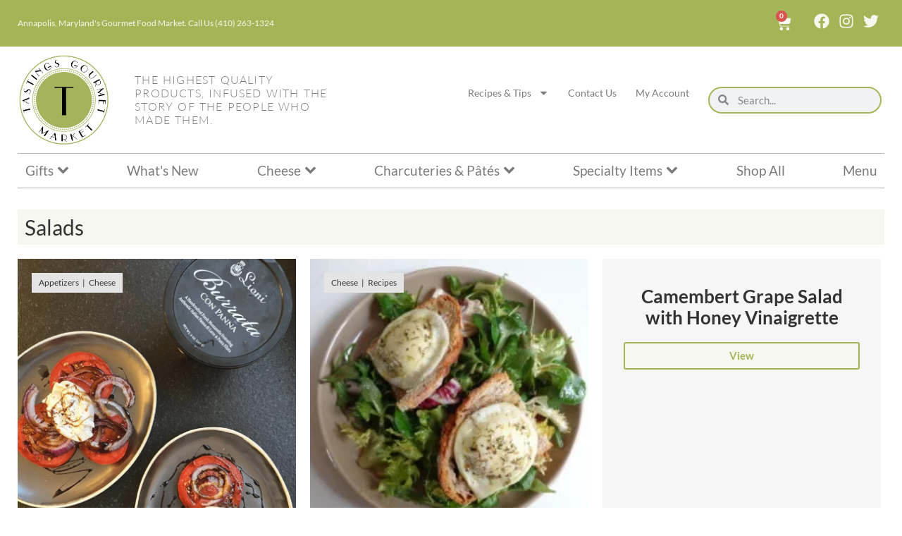

--- FILE ---
content_type: text/html; charset=UTF-8
request_url: https://tastingsgourmetmarket.com/category/salads/
body_size: 62651
content:
<!doctype html>
<html lang="en-US" prefix="og: https://ogp.me/ns#">
<head>
	<meta charset="UTF-8">
	<meta name="viewport" content="width=device-width, initial-scale=1">
	<link rel="profile" href="https://gmpg.org/xfn/11">
					<script>document.documentElement.className = document.documentElement.className + ' yes-js js_active js'</script>
				<style>img:is([sizes="auto" i], [sizes^="auto," i]) { contain-intrinsic-size: 3000px 1500px }</style>
	
<!-- Search Engine Optimization by Rank Math - https://rankmath.com/ -->
<title>Salads Archives - Tastings Gourmet Market</title>
<meta name="robots" content="follow, index, max-snippet:-1, max-video-preview:-1, max-image-preview:large"/>
<link rel="canonical" href="https://tastingsgourmetmarket.com/category/salads/" />
<meta property="og:locale" content="en_US" />
<meta property="og:type" content="article" />
<meta property="og:title" content="Salads Archives - Tastings Gourmet Market" />
<meta property="og:url" content="https://tastingsgourmetmarket.com/category/salads/" />
<meta property="og:site_name" content="Tastings Gourmet Market" />
<meta property="article:publisher" content="https://www.facebook.com/Tastings-Gourmet-Market-316586496498/" />
<meta name="twitter:card" content="summary_large_image" />
<meta name="twitter:title" content="Salads Archives - Tastings Gourmet Market" />
<meta name="twitter:label1" content="Posts" />
<meta name="twitter:data1" content="11" />
<script type="application/ld+json" class="rank-math-schema">{"@context":"https://schema.org","@graph":[{"@type":"Organization","@id":"https://tastingsgourmetmarket.com/#organization","name":"Tastings Gourmet Market","url":"https://tastingsgourmetmarket.com","sameAs":["https://www.facebook.com/Tastings-Gourmet-Market-316586496498/"],"logo":{"@type":"ImageObject","@id":"https://tastingsgourmetmarket.com/#logo","url":"https://tastingsgourmetmarket.com/wp-content/uploads/2022/08/cropped-tastings-gourmet-market-food-annapolis-maryland-circle-logo.png","contentUrl":"https://tastingsgourmetmarket.com/wp-content/uploads/2022/08/cropped-tastings-gourmet-market-food-annapolis-maryland-circle-logo.png","caption":"Tastings Gourmet Market","inLanguage":"en-US","width":"512","height":"512"},"contactPoint":[{"@type":"ContactPoint","telephone":"+1 410-263-1324","contactType":"customer support"}]},{"@type":"WebSite","@id":"https://tastingsgourmetmarket.com/#website","url":"https://tastingsgourmetmarket.com","name":"Tastings Gourmet Market","publisher":{"@id":"https://tastingsgourmetmarket.com/#organization"},"inLanguage":"en-US"},{"@type":"CollectionPage","@id":"https://tastingsgourmetmarket.com/category/salads/#webpage","url":"https://tastingsgourmetmarket.com/category/salads/","name":"Salads Archives - Tastings Gourmet Market","isPartOf":{"@id":"https://tastingsgourmetmarket.com/#website"},"inLanguage":"en-US"}]}</script>
<!-- /Rank Math WordPress SEO plugin -->

<link rel='dns-prefetch' href='//cdnjs.cloudflare.com' />
<link rel='dns-prefetch' href='//cdn.jsdelivr.net' />
<link rel='dns-prefetch' href='//stackpath.bootstrapcdn.com' />
<link rel="alternate" type="application/rss+xml" title="Tastings Gourmet Market &raquo; Feed" href="https://tastingsgourmetmarket.com/feed/" />
<link rel="alternate" type="application/rss+xml" title="Tastings Gourmet Market &raquo; Comments Feed" href="https://tastingsgourmetmarket.com/comments/feed/" />
<link rel="alternate" type="application/rss+xml" title="Tastings Gourmet Market &raquo; Salads Category Feed" href="https://tastingsgourmetmarket.com/category/salads/feed/" />
<script>(()=>{"use strict";const e=[400,500,600,700,800,900],t=e=>`wprm-min-${e}`,n=e=>`wprm-max-${e}`,s=new Set,o="ResizeObserver"in window,r=o?new ResizeObserver((e=>{for(const t of e)c(t.target)})):null,i=.5/(window.devicePixelRatio||1);function c(s){const o=s.getBoundingClientRect().width||0;for(let r=0;r<e.length;r++){const c=e[r],a=o<=c+i;o>c+i?s.classList.add(t(c)):s.classList.remove(t(c)),a?s.classList.add(n(c)):s.classList.remove(n(c))}}function a(e){s.has(e)||(s.add(e),r&&r.observe(e),c(e))}!function(e=document){e.querySelectorAll(".wprm-recipe").forEach(a)}();if(new MutationObserver((e=>{for(const t of e)for(const e of t.addedNodes)e instanceof Element&&(e.matches?.(".wprm-recipe")&&a(e),e.querySelectorAll?.(".wprm-recipe").forEach(a))})).observe(document.documentElement,{childList:!0,subtree:!0}),!o){let e=0;addEventListener("resize",(()=>{e&&cancelAnimationFrame(e),e=requestAnimationFrame((()=>s.forEach(c)))}),{passive:!0})}})();</script><script>
window._wpemojiSettings = {"baseUrl":"https:\/\/s.w.org\/images\/core\/emoji\/16.0.1\/72x72\/","ext":".png","svgUrl":"https:\/\/s.w.org\/images\/core\/emoji\/16.0.1\/svg\/","svgExt":".svg","source":{"concatemoji":"https:\/\/tastingsgourmetmarket.com\/wp-includes\/js\/wp-emoji-release.min.js?ver=853a2bc0464d25ed53168b28c117d4a1"}};
/*! This file is auto-generated */
!function(s,n){var o,i,e;function c(e){try{var t={supportTests:e,timestamp:(new Date).valueOf()};sessionStorage.setItem(o,JSON.stringify(t))}catch(e){}}function p(e,t,n){e.clearRect(0,0,e.canvas.width,e.canvas.height),e.fillText(t,0,0);var t=new Uint32Array(e.getImageData(0,0,e.canvas.width,e.canvas.height).data),a=(e.clearRect(0,0,e.canvas.width,e.canvas.height),e.fillText(n,0,0),new Uint32Array(e.getImageData(0,0,e.canvas.width,e.canvas.height).data));return t.every(function(e,t){return e===a[t]})}function u(e,t){e.clearRect(0,0,e.canvas.width,e.canvas.height),e.fillText(t,0,0);for(var n=e.getImageData(16,16,1,1),a=0;a<n.data.length;a++)if(0!==n.data[a])return!1;return!0}function f(e,t,n,a){switch(t){case"flag":return n(e,"\ud83c\udff3\ufe0f\u200d\u26a7\ufe0f","\ud83c\udff3\ufe0f\u200b\u26a7\ufe0f")?!1:!n(e,"\ud83c\udde8\ud83c\uddf6","\ud83c\udde8\u200b\ud83c\uddf6")&&!n(e,"\ud83c\udff4\udb40\udc67\udb40\udc62\udb40\udc65\udb40\udc6e\udb40\udc67\udb40\udc7f","\ud83c\udff4\u200b\udb40\udc67\u200b\udb40\udc62\u200b\udb40\udc65\u200b\udb40\udc6e\u200b\udb40\udc67\u200b\udb40\udc7f");case"emoji":return!a(e,"\ud83e\udedf")}return!1}function g(e,t,n,a){var r="undefined"!=typeof WorkerGlobalScope&&self instanceof WorkerGlobalScope?new OffscreenCanvas(300,150):s.createElement("canvas"),o=r.getContext("2d",{willReadFrequently:!0}),i=(o.textBaseline="top",o.font="600 32px Arial",{});return e.forEach(function(e){i[e]=t(o,e,n,a)}),i}function t(e){var t=s.createElement("script");t.src=e,t.defer=!0,s.head.appendChild(t)}"undefined"!=typeof Promise&&(o="wpEmojiSettingsSupports",i=["flag","emoji"],n.supports={everything:!0,everythingExceptFlag:!0},e=new Promise(function(e){s.addEventListener("DOMContentLoaded",e,{once:!0})}),new Promise(function(t){var n=function(){try{var e=JSON.parse(sessionStorage.getItem(o));if("object"==typeof e&&"number"==typeof e.timestamp&&(new Date).valueOf()<e.timestamp+604800&&"object"==typeof e.supportTests)return e.supportTests}catch(e){}return null}();if(!n){if("undefined"!=typeof Worker&&"undefined"!=typeof OffscreenCanvas&&"undefined"!=typeof URL&&URL.createObjectURL&&"undefined"!=typeof Blob)try{var e="postMessage("+g.toString()+"("+[JSON.stringify(i),f.toString(),p.toString(),u.toString()].join(",")+"));",a=new Blob([e],{type:"text/javascript"}),r=new Worker(URL.createObjectURL(a),{name:"wpTestEmojiSupports"});return void(r.onmessage=function(e){c(n=e.data),r.terminate(),t(n)})}catch(e){}c(n=g(i,f,p,u))}t(n)}).then(function(e){for(var t in e)n.supports[t]=e[t],n.supports.everything=n.supports.everything&&n.supports[t],"flag"!==t&&(n.supports.everythingExceptFlag=n.supports.everythingExceptFlag&&n.supports[t]);n.supports.everythingExceptFlag=n.supports.everythingExceptFlag&&!n.supports.flag,n.DOMReady=!1,n.readyCallback=function(){n.DOMReady=!0}}).then(function(){return e}).then(function(){var e;n.supports.everything||(n.readyCallback(),(e=n.source||{}).concatemoji?t(e.concatemoji):e.wpemoji&&e.twemoji&&(t(e.twemoji),t(e.wpemoji)))}))}((window,document),window._wpemojiSettings);
</script>
<link rel='stylesheet' id='wc-intuit-payments-checkout-block-css' href='https://tastingsgourmetmarket.com/wp-content/plugins/woocommerce-gateway-intuit-qbms/assets/css/blocks/wc-intuit-payments-checkout-block.css?ver=3.3.0' media='all' />
<style id='wp-emoji-styles-inline-css'>

	img.wp-smiley, img.emoji {
		display: inline !important;
		border: none !important;
		box-shadow: none !important;
		height: 1em !important;
		width: 1em !important;
		margin: 0 0.07em !important;
		vertical-align: -0.1em !important;
		background: none !important;
		padding: 0 !important;
	}
</style>
<link rel='stylesheet' id='wp-block-library-css' href='https://tastingsgourmetmarket.com/wp-includes/css/dist/block-library/style.min.css?ver=853a2bc0464d25ed53168b28c117d4a1' media='all' />
<style id='bpldl-document-library-style-inline-css'>
*{box-sizing:border-box}.bplDl-container{overflow:auto}.bplDl-container .bplDl-header{background:linear-gradient(90deg,#1e3a8a,#2563eb);box-shadow:0 2px 4px rgba(0,0,0,.1);padding:20px;transition:all .5s ease-in-out}.bplDl-container .bplDl-header .bplDl-title{color:#9acd32;margin:0}.bplDl-container .bplDl-header .bplDl-title:hover{color:#1e40af}.bplDl-container .bplDl-header .bplDl-subtitle{color:#dde7c8;margin:0}.bplDl-container .bplDl-header .bplDl-subtitle:hover{color:#26282e}.bplDl-container .bplDl-content{padding-top:20px}.bplDl-container .bplDl-content .bplDl-toolbar{background:#fff;border-radius:.5rem;display:flex;flex-wrap:wrap;gap:1rem;margin-bottom:2rem;padding:1.5rem}.bplDl-container .bplDl-content .bplDl-toolbar .bplDl-search{flex:1;position:relative}.bplDl-container .bplDl-content .bplDl-toolbar .bplDl-search .bplDl-search-icon{color:#9ca3af;height:1.25rem;left:.75rem;position:absolute;top:13px;width:1.25rem}.bplDl-container .bplDl-content .bplDl-toolbar .bplDl-search .bplDl-search-input{border:1px solid #d1d5db;border-radius:.5rem;height:46px;outline:none;padding:12px 40px;transition:border .2s ease;width:100%}.bplDl-container .bplDl-content .bplDl-toolbar .bplDl-search .bplDl-search-input:focus{border-color:#2563eb}.bplDl-container .bplDl-content .bplDl-toolbar .bplDl-select,.bplDl-container .bplDl-content .bplDl-toolbar .bplDl-select-sort{border:1px solid #d1d5db;border-radius:.5rem;outline:none;padding:.5rem 1rem;width:120px}.bplDl-container .bplDl-content .bplDl-toolbar .bplDl-upload-btn{align-items:center;background-color:#2563eb;border:none;border-radius:.5rem;color:#fff;cursor:pointer;display:flex;gap:.5rem;padding:.5rem 1.25rem;transition:background .2s ease}.bplDl-container .bplDl-content .bplDl-toolbar .bplDl-upload-btn:hover{background-color:#1e40af}.bplDl-container .bplDl-content .bplDl-empty{padding:20px 0;text-align:center}.bplDl-container .bplDl-content .bplDl-empty .bplDl-empty-icon{color:#d1d5db;height:4rem;margin:0 auto 1rem;width:4rem}.bplDl-container .bplDl-content .bplDl-empty .bplDl-empty-text{color:#6b7280;font-size:1.125rem}.bplDl-container .bplDl-content .bplDl-grid{box-sizing:border-box;display:grid;gap:1.5rem;grid-template-columns:repeat(3,minmax(0,1fr));overflow:hidden;width:inherit}.bplDl-container .bplDl-content .bplDl-grid .bplDl-card{background:#fff;border-radius:.5rem;box-shadow:0 2px 6px rgba(0,0,0,.05);box-sizing:border-box;display:flex;flex-direction:column;overflow:hidden;padding:20px;transition:all .5s ease-in-out}.bplDl-container .bplDl-content .bplDl-grid .bplDl-card .bplDl-card-top{align-items:flex-start;display:flex;justify-content:space-between}.bplDl-container .bplDl-content .bplDl-grid .bplDl-card .bplDl-card-top .bplDl-icon{height:2rem;width:2rem}.bplDl-container .bplDl-content .bplDl-grid .bplDl-card .bplDl-name{color:#1f2937;font-size:20px;font-weight:600;margin-bottom:.5rem;margin-top:15px;overflow:hidden;text-overflow:ellipsis;white-space:nowrap}.bplDl-container .bplDl-content .bplDl-grid .bplDl-card .bplDl-size{color:#6b7280;font-size:15px;margin:10px 0}.bplDl-container .bplDl-content .bplDl-grid .bplDl-card .bplDl-meta{align-items:center;color:#6b7280;display:flex;font-size:15px;margin-bottom:20px}.bplDl-container .bplDl-content .bplDl-grid .bplDl-card .bplDl-meta .bplDl-meta-icon{height:1rem;margin-right:.25rem;width:1rem}.bplDl-container .bplDl-content .bplDl-grid .bplDl-card .bplDl-actions{display:flex;flex-wrap:wrap;gap:15px;margin-top:auto}.bplDl-container .bplDl-content .bplDl-grid .bplDl-card .bplDl-actions .bplDl-btn{align-items:center;border:none;border-radius:.375rem;cursor:pointer;display:flex;flex:1;font-size:15px;gap:.25rem;justify-content:center;padding:5px;transition:background .2s ease}.bplDl-container .bplDl-content .bplDl-grid .bplDl-card .bplDl-actions .bplDl-btn.bplDl-view-btn{background:#f3f4f6;color:#374151}.bplDl-container .bplDl-content .bplDl-grid .bplDl-card .bplDl-actions .bplDl-btn.bplDl-download-btn{background:#dbeafe;color:#1e3a8a}.bplDl-container .bplDl-content .bplDl-grid .bplDl-card .bplDl-actions .bplDl-btn.bplDl-delete-btn{background:#fee2e2;color:#b91c1c}.bplDl-container .bplDl-content .bplDl-grid .bplDl-card .bplDl-actions .bplDl-btn:hover{filter:brightness(.95)}.bplDl-container .bplDl-content .bplDl-grid .bplDl-card:hover{box-shadow:0 4px 12px rgba(0,0,0,.1)}.bplDl-modal-overlay{align-items:center;background:rgba(0,0,0,.6);display:flex;height:100vh;justify-content:center;left:0;position:fixed;top:0;width:100vw;z-index:9999}.bplDl-modal-overlay .bplDl-modal{background:#fff;border-radius:12px;box-shadow:0 20px 60px rgba(0,0,0,.3);max-height:90vh;max-width:90vw;overflow:auto;padding:20px;position:relative;width:800px}.bplDl-modal-overlay .bplDl-modal .bplDl-modal-close{background:transparent;border:none;color:#333;cursor:pointer;font-size:20px;position:absolute;right:10px;top:10px}.bplDl-modal-overlay .bplDl-modal .bplDl-modal-body{align-items:center;display:flex;flex-direction:column;gap:1rem;justify-content:center;margin-top:20px}.bplDl-modal-overlay .bplDl-modal .bplDl-modal-body .bplDl-preview-iframe{border-radius:8px;box-shadow:0 5px 20px rgba(0,0,0,.15);height:600px;max-height:80vh;max-width:100%;width:100%}.bplDl-modal-overlay .bplDl-modal .bplDl-modal-body .bplDl-preview-video{border-radius:8px;box-shadow:0 5px 20px rgba(0,0,0,.15);height:auto;max-height:80vh;max-width:100%;width:100%}.bplDl-modal-overlay .bplDl-modal .bplDl-modal-body .bplDl-preview-image{max-height:-moz-fit-content;max-height:fit-content;max-width:100%}.bplDl-modal-overlay .bplDl-modal .bplDl-modal-body .bplDl-audio-wrapper{align-items:center;background:#f9fafb;border-radius:1rem;box-shadow:0 4px 12px rgba(0,0,0,.08);display:flex;flex-direction:column;gap:.75rem;padding:1rem;transition:all .3s ease}.bplDl-modal-overlay .bplDl-modal .bplDl-modal-body .bplDl-audio-wrapper .bplDl-audio-player{border-radius:.5rem;max-width:480px;outline:none;width:100%}.bplDl-modal-overlay .bplDl-modal .bplDl-modal-body .bplDl-audio-wrapper .bplDl-audio-title{color:#374151;font-size:1rem;font-weight:600;margin-top:.25rem;text-align:center}.bplDl-modal-overlay .bplDl-modal .bplDl-modal-body .bplDl-audio-wrapper:hover{background:#f3f4f6;box-shadow:0 6px 16px rgba(0,0,0,.12)}.bplDl-modal-overlay .bplDl-modal .bplDl-modal-body .bplDl-preview-unknown{text-align:center}.bplDl-modal-overlay .bplDl-modal .bplDl-modal-body .bplDl-preview-unknown .bplDl-download-link{background:#007bff;border-radius:6px;color:#fff;display:inline-block;font-weight:500;margin-top:10px;padding:8px 14px;text-decoration:none;transition:background .2s}.bplDl-modal-overlay .bplDl-modal .bplDl-modal-body .bplDl-preview-unknown .bplDl-download-link:hover{background:#0056b3}
@keyframes skeleton-loading{0%{background-color:#e0e0e0}50%{background-color:#f0f0f0}to{background-color:#e0e0e0}}.skeleton{animation:skeleton-loading 1.5s ease-in-out infinite}

</style>
<link rel='stylesheet' id='jquery-selectBox-css' href='https://tastingsgourmetmarket.com/wp-content/plugins/yith-woocommerce-wishlist/assets/css/jquery.selectBox.css?ver=1.2.0' media='all' />
<link rel='stylesheet' id='woocommerce_prettyPhoto_css-css' href='//tastingsgourmetmarket.com/wp-content/plugins/woocommerce/assets/css/prettyPhoto.css?ver=3.1.6' media='all' />
<link rel='stylesheet' id='yith-wcwl-main-css' href='https://tastingsgourmetmarket.com/wp-content/plugins/yith-woocommerce-wishlist/assets/css/style.css?ver=4.9.0' media='all' />
<style id='yith-wcwl-main-inline-css'>
 :root { --color-add-to-wishlist-background: #333333; --color-add-to-wishlist-text: #FFFFFF; --color-add-to-wishlist-border: #333333; --color-add-to-wishlist-background-hover: #333333; --color-add-to-wishlist-text-hover: #FFFFFF; --color-add-to-wishlist-border-hover: #333333; --rounded-corners-radius: 16px; --add-to-cart-rounded-corners-radius: 16px; --feedback-duration: 3s } 
 :root { --color-add-to-wishlist-background: #333333; --color-add-to-wishlist-text: #FFFFFF; --color-add-to-wishlist-border: #333333; --color-add-to-wishlist-background-hover: #333333; --color-add-to-wishlist-text-hover: #FFFFFF; --color-add-to-wishlist-border-hover: #333333; --rounded-corners-radius: 16px; --add-to-cart-rounded-corners-radius: 16px; --feedback-duration: 3s } 
</style>
<style id='global-styles-inline-css'>
:root{--wp--preset--aspect-ratio--square: 1;--wp--preset--aspect-ratio--4-3: 4/3;--wp--preset--aspect-ratio--3-4: 3/4;--wp--preset--aspect-ratio--3-2: 3/2;--wp--preset--aspect-ratio--2-3: 2/3;--wp--preset--aspect-ratio--16-9: 16/9;--wp--preset--aspect-ratio--9-16: 9/16;--wp--preset--color--black: #000000;--wp--preset--color--cyan-bluish-gray: #abb8c3;--wp--preset--color--white: #ffffff;--wp--preset--color--pale-pink: #f78da7;--wp--preset--color--vivid-red: #cf2e2e;--wp--preset--color--luminous-vivid-orange: #ff6900;--wp--preset--color--luminous-vivid-amber: #fcb900;--wp--preset--color--light-green-cyan: #7bdcb5;--wp--preset--color--vivid-green-cyan: #00d084;--wp--preset--color--pale-cyan-blue: #8ed1fc;--wp--preset--color--vivid-cyan-blue: #0693e3;--wp--preset--color--vivid-purple: #9b51e0;--wp--preset--gradient--vivid-cyan-blue-to-vivid-purple: linear-gradient(135deg,rgba(6,147,227,1) 0%,rgb(155,81,224) 100%);--wp--preset--gradient--light-green-cyan-to-vivid-green-cyan: linear-gradient(135deg,rgb(122,220,180) 0%,rgb(0,208,130) 100%);--wp--preset--gradient--luminous-vivid-amber-to-luminous-vivid-orange: linear-gradient(135deg,rgba(252,185,0,1) 0%,rgba(255,105,0,1) 100%);--wp--preset--gradient--luminous-vivid-orange-to-vivid-red: linear-gradient(135deg,rgba(255,105,0,1) 0%,rgb(207,46,46) 100%);--wp--preset--gradient--very-light-gray-to-cyan-bluish-gray: linear-gradient(135deg,rgb(238,238,238) 0%,rgb(169,184,195) 100%);--wp--preset--gradient--cool-to-warm-spectrum: linear-gradient(135deg,rgb(74,234,220) 0%,rgb(151,120,209) 20%,rgb(207,42,186) 40%,rgb(238,44,130) 60%,rgb(251,105,98) 80%,rgb(254,248,76) 100%);--wp--preset--gradient--blush-light-purple: linear-gradient(135deg,rgb(255,206,236) 0%,rgb(152,150,240) 100%);--wp--preset--gradient--blush-bordeaux: linear-gradient(135deg,rgb(254,205,165) 0%,rgb(254,45,45) 50%,rgb(107,0,62) 100%);--wp--preset--gradient--luminous-dusk: linear-gradient(135deg,rgb(255,203,112) 0%,rgb(199,81,192) 50%,rgb(65,88,208) 100%);--wp--preset--gradient--pale-ocean: linear-gradient(135deg,rgb(255,245,203) 0%,rgb(182,227,212) 50%,rgb(51,167,181) 100%);--wp--preset--gradient--electric-grass: linear-gradient(135deg,rgb(202,248,128) 0%,rgb(113,206,126) 100%);--wp--preset--gradient--midnight: linear-gradient(135deg,rgb(2,3,129) 0%,rgb(40,116,252) 100%);--wp--preset--font-size--small: 13px;--wp--preset--font-size--medium: 20px;--wp--preset--font-size--large: 36px;--wp--preset--font-size--x-large: 42px;--wp--preset--spacing--20: 0.44rem;--wp--preset--spacing--30: 0.67rem;--wp--preset--spacing--40: 1rem;--wp--preset--spacing--50: 1.5rem;--wp--preset--spacing--60: 2.25rem;--wp--preset--spacing--70: 3.38rem;--wp--preset--spacing--80: 5.06rem;--wp--preset--shadow--natural: 6px 6px 9px rgba(0, 0, 0, 0.2);--wp--preset--shadow--deep: 12px 12px 50px rgba(0, 0, 0, 0.4);--wp--preset--shadow--sharp: 6px 6px 0px rgba(0, 0, 0, 0.2);--wp--preset--shadow--outlined: 6px 6px 0px -3px rgba(255, 255, 255, 1), 6px 6px rgba(0, 0, 0, 1);--wp--preset--shadow--crisp: 6px 6px 0px rgba(0, 0, 0, 1);}:root { --wp--style--global--content-size: 800px;--wp--style--global--wide-size: 1200px; }:where(body) { margin: 0; }.wp-site-blocks > .alignleft { float: left; margin-right: 2em; }.wp-site-blocks > .alignright { float: right; margin-left: 2em; }.wp-site-blocks > .aligncenter { justify-content: center; margin-left: auto; margin-right: auto; }:where(.wp-site-blocks) > * { margin-block-start: 24px; margin-block-end: 0; }:where(.wp-site-blocks) > :first-child { margin-block-start: 0; }:where(.wp-site-blocks) > :last-child { margin-block-end: 0; }:root { --wp--style--block-gap: 24px; }:root :where(.is-layout-flow) > :first-child{margin-block-start: 0;}:root :where(.is-layout-flow) > :last-child{margin-block-end: 0;}:root :where(.is-layout-flow) > *{margin-block-start: 24px;margin-block-end: 0;}:root :where(.is-layout-constrained) > :first-child{margin-block-start: 0;}:root :where(.is-layout-constrained) > :last-child{margin-block-end: 0;}:root :where(.is-layout-constrained) > *{margin-block-start: 24px;margin-block-end: 0;}:root :where(.is-layout-flex){gap: 24px;}:root :where(.is-layout-grid){gap: 24px;}.is-layout-flow > .alignleft{float: left;margin-inline-start: 0;margin-inline-end: 2em;}.is-layout-flow > .alignright{float: right;margin-inline-start: 2em;margin-inline-end: 0;}.is-layout-flow > .aligncenter{margin-left: auto !important;margin-right: auto !important;}.is-layout-constrained > .alignleft{float: left;margin-inline-start: 0;margin-inline-end: 2em;}.is-layout-constrained > .alignright{float: right;margin-inline-start: 2em;margin-inline-end: 0;}.is-layout-constrained > .aligncenter{margin-left: auto !important;margin-right: auto !important;}.is-layout-constrained > :where(:not(.alignleft):not(.alignright):not(.alignfull)){max-width: var(--wp--style--global--content-size);margin-left: auto !important;margin-right: auto !important;}.is-layout-constrained > .alignwide{max-width: var(--wp--style--global--wide-size);}body .is-layout-flex{display: flex;}.is-layout-flex{flex-wrap: wrap;align-items: center;}.is-layout-flex > :is(*, div){margin: 0;}body .is-layout-grid{display: grid;}.is-layout-grid > :is(*, div){margin: 0;}body{padding-top: 0px;padding-right: 0px;padding-bottom: 0px;padding-left: 0px;}a:where(:not(.wp-element-button)){text-decoration: underline;}:root :where(.wp-element-button, .wp-block-button__link){background-color: #32373c;border-width: 0;color: #fff;font-family: inherit;font-size: inherit;line-height: inherit;padding: calc(0.667em + 2px) calc(1.333em + 2px);text-decoration: none;}.has-black-color{color: var(--wp--preset--color--black) !important;}.has-cyan-bluish-gray-color{color: var(--wp--preset--color--cyan-bluish-gray) !important;}.has-white-color{color: var(--wp--preset--color--white) !important;}.has-pale-pink-color{color: var(--wp--preset--color--pale-pink) !important;}.has-vivid-red-color{color: var(--wp--preset--color--vivid-red) !important;}.has-luminous-vivid-orange-color{color: var(--wp--preset--color--luminous-vivid-orange) !important;}.has-luminous-vivid-amber-color{color: var(--wp--preset--color--luminous-vivid-amber) !important;}.has-light-green-cyan-color{color: var(--wp--preset--color--light-green-cyan) !important;}.has-vivid-green-cyan-color{color: var(--wp--preset--color--vivid-green-cyan) !important;}.has-pale-cyan-blue-color{color: var(--wp--preset--color--pale-cyan-blue) !important;}.has-vivid-cyan-blue-color{color: var(--wp--preset--color--vivid-cyan-blue) !important;}.has-vivid-purple-color{color: var(--wp--preset--color--vivid-purple) !important;}.has-black-background-color{background-color: var(--wp--preset--color--black) !important;}.has-cyan-bluish-gray-background-color{background-color: var(--wp--preset--color--cyan-bluish-gray) !important;}.has-white-background-color{background-color: var(--wp--preset--color--white) !important;}.has-pale-pink-background-color{background-color: var(--wp--preset--color--pale-pink) !important;}.has-vivid-red-background-color{background-color: var(--wp--preset--color--vivid-red) !important;}.has-luminous-vivid-orange-background-color{background-color: var(--wp--preset--color--luminous-vivid-orange) !important;}.has-luminous-vivid-amber-background-color{background-color: var(--wp--preset--color--luminous-vivid-amber) !important;}.has-light-green-cyan-background-color{background-color: var(--wp--preset--color--light-green-cyan) !important;}.has-vivid-green-cyan-background-color{background-color: var(--wp--preset--color--vivid-green-cyan) !important;}.has-pale-cyan-blue-background-color{background-color: var(--wp--preset--color--pale-cyan-blue) !important;}.has-vivid-cyan-blue-background-color{background-color: var(--wp--preset--color--vivid-cyan-blue) !important;}.has-vivid-purple-background-color{background-color: var(--wp--preset--color--vivid-purple) !important;}.has-black-border-color{border-color: var(--wp--preset--color--black) !important;}.has-cyan-bluish-gray-border-color{border-color: var(--wp--preset--color--cyan-bluish-gray) !important;}.has-white-border-color{border-color: var(--wp--preset--color--white) !important;}.has-pale-pink-border-color{border-color: var(--wp--preset--color--pale-pink) !important;}.has-vivid-red-border-color{border-color: var(--wp--preset--color--vivid-red) !important;}.has-luminous-vivid-orange-border-color{border-color: var(--wp--preset--color--luminous-vivid-orange) !important;}.has-luminous-vivid-amber-border-color{border-color: var(--wp--preset--color--luminous-vivid-amber) !important;}.has-light-green-cyan-border-color{border-color: var(--wp--preset--color--light-green-cyan) !important;}.has-vivid-green-cyan-border-color{border-color: var(--wp--preset--color--vivid-green-cyan) !important;}.has-pale-cyan-blue-border-color{border-color: var(--wp--preset--color--pale-cyan-blue) !important;}.has-vivid-cyan-blue-border-color{border-color: var(--wp--preset--color--vivid-cyan-blue) !important;}.has-vivid-purple-border-color{border-color: var(--wp--preset--color--vivid-purple) !important;}.has-vivid-cyan-blue-to-vivid-purple-gradient-background{background: var(--wp--preset--gradient--vivid-cyan-blue-to-vivid-purple) !important;}.has-light-green-cyan-to-vivid-green-cyan-gradient-background{background: var(--wp--preset--gradient--light-green-cyan-to-vivid-green-cyan) !important;}.has-luminous-vivid-amber-to-luminous-vivid-orange-gradient-background{background: var(--wp--preset--gradient--luminous-vivid-amber-to-luminous-vivid-orange) !important;}.has-luminous-vivid-orange-to-vivid-red-gradient-background{background: var(--wp--preset--gradient--luminous-vivid-orange-to-vivid-red) !important;}.has-very-light-gray-to-cyan-bluish-gray-gradient-background{background: var(--wp--preset--gradient--very-light-gray-to-cyan-bluish-gray) !important;}.has-cool-to-warm-spectrum-gradient-background{background: var(--wp--preset--gradient--cool-to-warm-spectrum) !important;}.has-blush-light-purple-gradient-background{background: var(--wp--preset--gradient--blush-light-purple) !important;}.has-blush-bordeaux-gradient-background{background: var(--wp--preset--gradient--blush-bordeaux) !important;}.has-luminous-dusk-gradient-background{background: var(--wp--preset--gradient--luminous-dusk) !important;}.has-pale-ocean-gradient-background{background: var(--wp--preset--gradient--pale-ocean) !important;}.has-electric-grass-gradient-background{background: var(--wp--preset--gradient--electric-grass) !important;}.has-midnight-gradient-background{background: var(--wp--preset--gradient--midnight) !important;}.has-small-font-size{font-size: var(--wp--preset--font-size--small) !important;}.has-medium-font-size{font-size: var(--wp--preset--font-size--medium) !important;}.has-large-font-size{font-size: var(--wp--preset--font-size--large) !important;}.has-x-large-font-size{font-size: var(--wp--preset--font-size--x-large) !important;}
:root :where(.wp-block-pullquote){font-size: 1.5em;line-height: 1.6;}
</style>
<link rel='stylesheet' id='woocommerce-layout-css' href='https://tastingsgourmetmarket.com/wp-content/plugins/woocommerce/assets/css/woocommerce-layout.css?ver=10.2.3' media='all' />
<link rel='stylesheet' id='woocommerce-smallscreen-css' href='https://tastingsgourmetmarket.com/wp-content/plugins/woocommerce/assets/css/woocommerce-smallscreen.css?ver=10.2.3' media='only screen and (max-width: 768px)' />
<link rel='stylesheet' id='woocommerce-general-css' href='https://tastingsgourmetmarket.com/wp-content/plugins/woocommerce/assets/css/woocommerce.css?ver=10.2.3' media='all' />
<style id='woocommerce-inline-inline-css'>
.woocommerce form .form-row .required { visibility: visible; }
</style>
<link rel='stylesheet' id='ppv-public-css' href='https://tastingsgourmetmarket.com/wp-content/plugins/document-emberdder/build/public.css?ver=2.0.0' media='all' />
<link rel='stylesheet' id='sv-wc-payment-gateway-payment-form-v5_12_0-css' href='https://tastingsgourmetmarket.com/wp-content/plugins/woocommerce-gateway-intuit-qbms/vendor/skyverge/wc-plugin-framework/woocommerce/payment-gateway/assets/css/frontend/sv-wc-payment-gateway-payment-form.min.css?ver=5.12.0' media='all' />
<link rel='stylesheet' id='brands-styles-css' href='https://tastingsgourmetmarket.com/wp-content/plugins/woocommerce/assets/css/brands.css?ver=10.2.3' media='all' />
<link rel='stylesheet' id='hello-elementor-css' href='https://tastingsgourmetmarket.com/wp-content/themes/hello-elementor/assets/css/reset.css?ver=3.4.4' media='all' />
<link rel='stylesheet' id='hello-elementor-theme-style-css' href='https://tastingsgourmetmarket.com/wp-content/themes/hello-elementor/assets/css/theme.css?ver=3.4.4' media='all' />
<link rel='stylesheet' id='hello-elementor-header-footer-css' href='https://tastingsgourmetmarket.com/wp-content/themes/hello-elementor/assets/css/header-footer.css?ver=3.4.4' media='all' />
<link rel='stylesheet' id='elementor-frontend-css' href='https://tastingsgourmetmarket.com/wp-content/plugins/elementor/assets/css/frontend.min.css?ver=3.32.3' media='all' />
<link rel='stylesheet' id='elementor-post-445606-css' href='https://tastingsgourmetmarket.com/wp-content/uploads/elementor/css/post-445606.css?ver=1768392483' media='all' />
<link rel='stylesheet' id='widget-heading-css' href='https://tastingsgourmetmarket.com/wp-content/plugins/elementor/assets/css/widget-heading.min.css?ver=3.32.3' media='all' />
<link rel='stylesheet' id='widget-woocommerce-menu-cart-css' href='https://tastingsgourmetmarket.com/wp-content/plugins/elementor-pro/assets/css/widget-woocommerce-menu-cart.min.css?ver=3.32.2' media='all' />
<link rel='stylesheet' id='widget-social-icons-css' href='https://tastingsgourmetmarket.com/wp-content/plugins/elementor/assets/css/widget-social-icons.min.css?ver=3.32.3' media='all' />
<link rel='stylesheet' id='e-apple-webkit-css' href='https://tastingsgourmetmarket.com/wp-content/plugins/elementor/assets/css/conditionals/apple-webkit.min.css?ver=3.32.3' media='all' />
<link rel='stylesheet' id='widget-image-css' href='https://tastingsgourmetmarket.com/wp-content/plugins/elementor/assets/css/widget-image.min.css?ver=3.32.3' media='all' />
<link rel='stylesheet' id='widget-nav-menu-css' href='https://tastingsgourmetmarket.com/wp-content/plugins/elementor-pro/assets/css/widget-nav-menu.min.css?ver=3.32.2' media='all' />
<link rel='stylesheet' id='widget-search-form-css' href='https://tastingsgourmetmarket.com/wp-content/plugins/elementor-pro/assets/css/widget-search-form.min.css?ver=3.32.2' media='all' />
<link rel='stylesheet' id='mdp-huger-elementor-css' href='https://tastingsgourmetmarket.com/wp-content/plugins/huger-elementor/css/huger-elementor.min.css?ver=1.1.4' media='all' />
<link rel='stylesheet' id='mdp-huger-elementor-admin-css' href='https://tastingsgourmetmarket.com/wp-content/plugins/huger-elementor/src/Merkulove/Unity/assets/css/elementor-admin.min.css?ver=1.1.4' media='all' />
<link rel='stylesheet' id='widget-blockquote-css' href='https://tastingsgourmetmarket.com/wp-content/plugins/elementor-pro/assets/css/widget-blockquote.min.css?ver=3.32.2' media='all' />
<link rel='stylesheet' id='widget-icon-list-css' href='https://tastingsgourmetmarket.com/wp-content/plugins/elementor/assets/css/widget-icon-list.min.css?ver=3.32.3' media='all' />
<link rel='stylesheet' id='uael-frontend-css' href='https://tastingsgourmetmarket.com/wp-content/plugins/ultimate-elementor/assets/min-css/uael-frontend.min.css?ver=1.40.5' media='all' />
<link rel='stylesheet' id='uael-teammember-social-icons-css' href='https://tastingsgourmetmarket.com/wp-content/plugins/elementor/assets/css/widget-social-icons.min.css?ver=3.24.0' media='all' />
<link rel='stylesheet' id='uael-social-share-icons-brands-css' href='https://tastingsgourmetmarket.com/wp-content/plugins/elementor/assets/lib/font-awesome/css/brands.css?ver=5.15.3' media='all' />
<link rel='stylesheet' id='uael-social-share-icons-fontawesome-css' href='https://tastingsgourmetmarket.com/wp-content/plugins/elementor/assets/lib/font-awesome/css/fontawesome.css?ver=5.15.3' media='all' />
<link rel='stylesheet' id='uael-nav-menu-icons-css' href='https://tastingsgourmetmarket.com/wp-content/plugins/elementor/assets/lib/font-awesome/css/solid.css?ver=5.15.3' media='all' />
<link rel='stylesheet' id='font-awesome-5-all-css' href='https://tastingsgourmetmarket.com/wp-content/plugins/elementor/assets/lib/font-awesome/css/all.min.css?ver=3.32.3' media='all' />
<link rel='stylesheet' id='font-awesome-4-shim-css' href='https://tastingsgourmetmarket.com/wp-content/plugins/elementor/assets/lib/font-awesome/css/v4-shims.min.css?ver=3.32.3' media='all' />
<link rel='stylesheet' id='elementor-post-447841-css' href='https://tastingsgourmetmarket.com/wp-content/uploads/elementor/css/post-447841.css?ver=1768392484' media='all' />
<link rel='stylesheet' id='elementor-post-445616-css' href='https://tastingsgourmetmarket.com/wp-content/uploads/elementor/css/post-445616.css?ver=1768392484' media='all' />
<link rel='stylesheet' id='elementor-post-446018-css' href='https://tastingsgourmetmarket.com/wp-content/uploads/elementor/css/post-446018.css?ver=1768393695' media='all' />
<link rel='stylesheet' id='pickup-delivery-fontawesome-css' href='https://stackpath.bootstrapcdn.com/font-awesome/4.7.0/css/font-awesome.min.css?ver=853a2bc0464d25ed53168b28c117d4a1' media='all' />
<link rel='stylesheet' id='woopq-frontend-css' href='https://tastingsgourmetmarket.com/wp-content/plugins/wpc-product-quantity-premium/assets/css/frontend.css?ver=5.1.2' media='all' />
<link rel='stylesheet' id='dashicons-css' href='https://tastingsgourmetmarket.com/wp-includes/css/dashicons.min.css?ver=853a2bc0464d25ed53168b28c117d4a1' media='all' />
<style id='dashicons-inline-css'>
[data-font="Dashicons"]:before {font-family: 'Dashicons' !important;content: attr(data-icon) !important;speak: none !important;font-weight: normal !important;font-variant: normal !important;text-transform: none !important;line-height: 1 !important;font-style: normal !important;-webkit-font-smoothing: antialiased !important;-moz-osx-font-smoothing: grayscale !important;}
</style>
<link rel='stylesheet' id='thickbox-css' href='https://tastingsgourmetmarket.com/wp-includes/js/thickbox/thickbox.css?ver=853a2bc0464d25ed53168b28c117d4a1' media='all' />
<link rel='stylesheet' id='mw_wh_rt_frontend_css-css' href='https://tastingsgourmetmarket.com/wp-content/plugins/myworks-warehouse-routing/assets/css/mw_wh_rt_frontend.css?ver=853a2bc0464d25ed53168b28c117d4a1' media='all' />
<link rel='stylesheet' id='mw-wh-postcode-popup-css-css' href='https://cdnjs.cloudflare.com/ajax/libs/jquery-modal/0.9.1/jquery.modal.min.css?ver=853a2bc0464d25ed53168b28c117d4a1' media='all' />
<link rel='stylesheet' id='buttons-css' href='https://tastingsgourmetmarket.com/wp-includes/css/buttons.min.css?ver=853a2bc0464d25ed53168b28c117d4a1' media='all' />
<link rel='stylesheet' id='mediaelement-css' href='https://tastingsgourmetmarket.com/wp-includes/js/mediaelement/mediaelementplayer-legacy.min.css?ver=4.2.17' media='all' />
<link rel='stylesheet' id='wp-mediaelement-css' href='https://tastingsgourmetmarket.com/wp-includes/js/mediaelement/wp-mediaelement.min.css?ver=853a2bc0464d25ed53168b28c117d4a1' media='all' />
<link rel='stylesheet' id='media-views-css' href='https://tastingsgourmetmarket.com/wp-includes/css/media-views.min.css?ver=853a2bc0464d25ed53168b28c117d4a1' media='all' />
<link rel='stylesheet' id='imgareaselect-css' href='https://tastingsgourmetmarket.com/wp-includes/js/imgareaselect/imgareaselect.css?ver=0.9.8' media='all' />
<link rel='stylesheet' id='ecs-styles-css' href='https://tastingsgourmetmarket.com/wp-content/plugins/ele-custom-skin/assets/css/ecs-style.css?ver=3.1.9' media='all' />
<link rel='stylesheet' id='elementor-post-446064-css' href='https://tastingsgourmetmarket.com/wp-content/uploads/elementor/css/post-446064.css?ver=1759517365' media='all' />
<link rel='stylesheet' id='elementor-gf-local-roboto-css' href='https://tastingsgourmetmarket.com/wp-content/uploads/elementor/google-fonts/css/roboto.css?ver=1757815489' media='all' />
<link rel='stylesheet' id='elementor-gf-local-robotoslab-css' href='https://tastingsgourmetmarket.com/wp-content/uploads/elementor/google-fonts/css/robotoslab.css?ver=1757815491' media='all' />
<link rel='stylesheet' id='elementor-gf-local-lato-css' href='https://tastingsgourmetmarket.com/wp-content/uploads/elementor/google-fonts/css/lato.css?ver=1757815492' media='all' />
<script src="https://tastingsgourmetmarket.com/wp-includes/js/jquery/jquery.min.js?ver=3.7.1" id="jquery-core-js"></script>
<script src="https://tastingsgourmetmarket.com/wp-includes/js/jquery/jquery-migrate.min.js?ver=3.4.1" id="jquery-migrate-js"></script>
<script id="mw-admin-bar-js-js-extra">
var mw_admin_bar_ajax_object = {"ajax_url":"https:\/\/tastingsgourmetmarket.com\/wp-admin\/admin-ajax.php"};
</script>
<script src="https://tastingsgourmetmarket.com/wp-content/plugins/myworks-warehouse-routing/assets/js/mw-admin-bar.js?ver=853a2bc0464d25ed53168b28c117d4a1" id="mw-admin-bar-js-js"></script>
<script src="https://tastingsgourmetmarket.com/wp-content/plugins/woocommerce/assets/js/jquery-blockui/jquery.blockUI.min.js?ver=2.7.0-wc.10.2.3" id="jquery-blockui-js" defer data-wp-strategy="defer"></script>
<script id="wc-add-to-cart-js-extra">
var wc_add_to_cart_params = {"ajax_url":"\/wp-admin\/admin-ajax.php","wc_ajax_url":"\/?wc-ajax=%%endpoint%%","i18n_view_cart":"View cart","cart_url":"https:\/\/tastingsgourmetmarket.com\/cart\/","is_cart":"","cart_redirect_after_add":"no"};
</script>
<script src="https://tastingsgourmetmarket.com/wp-content/plugins/woocommerce/assets/js/frontend/add-to-cart.min.js?ver=10.2.3" id="wc-add-to-cart-js" defer data-wp-strategy="defer"></script>
<script src="https://tastingsgourmetmarket.com/wp-content/plugins/woocommerce/assets/js/js-cookie/js.cookie.min.js?ver=2.1.4-wc.10.2.3" id="js-cookie-js" defer data-wp-strategy="defer"></script>
<script id="woocommerce-js-extra">
var woocommerce_params = {"ajax_url":"\/wp-admin\/admin-ajax.php","wc_ajax_url":"\/?wc-ajax=%%endpoint%%","i18n_password_show":"Show password","i18n_password_hide":"Hide password"};
</script>
<script src="https://tastingsgourmetmarket.com/wp-content/plugins/woocommerce/assets/js/frontend/woocommerce.min.js?ver=10.2.3" id="woocommerce-js" defer data-wp-strategy="defer"></script>
<script src="https://tastingsgourmetmarket.com/wp-content/plugins/document-emberdder/build/public.js?ver=2.0.0" id="ppv-public-js"></script>
<script src="https://tastingsgourmetmarket.com/wp-content/plugins/elementor/assets/lib/font-awesome/js/v4-shims.min.js?ver=3.32.3" id="font-awesome-4-shim-js"></script>
<script id="ecs_ajax_load-js-extra">
var ecs_ajax_params = {"ajaxurl":"https:\/\/tastingsgourmetmarket.com\/wp-admin\/admin-ajax.php","posts":"{\"category_name\":\"salads\",\"error\":\"\",\"m\":\"\",\"p\":0,\"post_parent\":\"\",\"subpost\":\"\",\"subpost_id\":\"\",\"attachment\":\"\",\"attachment_id\":0,\"name\":\"\",\"pagename\":\"\",\"page_id\":0,\"second\":\"\",\"minute\":\"\",\"hour\":\"\",\"day\":0,\"monthnum\":0,\"year\":0,\"w\":0,\"tag\":\"\",\"cat\":94,\"tag_id\":\"\",\"author\":\"\",\"author_name\":\"\",\"feed\":\"\",\"tb\":\"\",\"paged\":0,\"meta_key\":\"\",\"meta_value\":\"\",\"preview\":\"\",\"s\":\"\",\"sentence\":\"\",\"title\":\"\",\"fields\":\"all\",\"menu_order\":\"\",\"embed\":\"\",\"category__in\":[],\"category__not_in\":[],\"category__and\":[],\"post__in\":[],\"post__not_in\":[],\"post_name__in\":[],\"tag__in\":[],\"tag__not_in\":[],\"tag__and\":[],\"tag_slug__in\":[],\"tag_slug__and\":[],\"post_parent__in\":[],\"post_parent__not_in\":[],\"author__in\":[],\"author__not_in\":[],\"search_columns\":[],\"ignore_sticky_posts\":false,\"suppress_filters\":false,\"cache_results\":true,\"update_post_term_cache\":true,\"update_menu_item_cache\":false,\"lazy_load_term_meta\":true,\"update_post_meta_cache\":true,\"post_type\":\"\",\"posts_per_page\":12,\"nopaging\":false,\"comments_per_page\":\"50\",\"no_found_rows\":false,\"order\":\"DESC\"}"};
</script>
<script src="https://tastingsgourmetmarket.com/wp-content/plugins/ele-custom-skin/assets/js/ecs_ajax_pagination.js?ver=3.1.9" id="ecs_ajax_load-js"></script>
<script id="utils-js-extra">
var userSettings = {"url":"\/","uid":"0","time":"1768877953","secure":"1"};
</script>
<script src="https://tastingsgourmetmarket.com/wp-includes/js/utils.min.js?ver=853a2bc0464d25ed53168b28c117d4a1" id="utils-js"></script>
<script src="https://tastingsgourmetmarket.com/wp-includes/js/plupload/moxie.min.js?ver=1.3.5.1" id="moxiejs-js"></script>
<script src="https://tastingsgourmetmarket.com/wp-includes/js/plupload/plupload.min.js?ver=2.1.9" id="plupload-js"></script>
<!--[if lt IE 8]>
<script src="https://tastingsgourmetmarket.com/wp-includes/js/json2.min.js?ver=2015-05-03" id="json2-js"></script>
<![endif]-->
<script src="https://cdn.jsdelivr.net/npm/gasparesganga-jquery-loading-overlay@2.1.5/dist/loadingoverlay.min.js?ver=853a2bc0464d25ed53168b28c117d4a1" id="jquery-loading-overlay-js"></script>
<script src="https://tastingsgourmetmarket.com/wp-content/plugins/ele-custom-skin/assets/js/ecs.js?ver=3.1.9" id="ecs-script-js"></script>
<link rel="https://api.w.org/" href="https://tastingsgourmetmarket.com/wp-json/" /><link rel="alternate" title="JSON" type="application/json" href="https://tastingsgourmetmarket.com/wp-json/wp/v2/categories/94" /><link rel="EditURI" type="application/rsd+xml" title="RSD" href="https://tastingsgourmetmarket.com/xmlrpc.php?rsd" />

<script>  var el_i13_login_captcha=null; var el_i13_register_captcha=null; </script><style type="text/css"> .tippy-box[data-theme~="wprm"] { background-color: #333333; color: #FFFFFF; } .tippy-box[data-theme~="wprm"][data-placement^="top"] > .tippy-arrow::before { border-top-color: #333333; } .tippy-box[data-theme~="wprm"][data-placement^="bottom"] > .tippy-arrow::before { border-bottom-color: #333333; } .tippy-box[data-theme~="wprm"][data-placement^="left"] > .tippy-arrow::before { border-left-color: #333333; } .tippy-box[data-theme~="wprm"][data-placement^="right"] > .tippy-arrow::before { border-right-color: #333333; } .tippy-box[data-theme~="wprm"] a { color: #FFFFFF; } .wprm-comment-rating svg { width: 18px !important; height: 18px !important; } img.wprm-comment-rating { width: 90px !important; height: 18px !important; } body { --comment-rating-star-color: #e1d42e; } body { --wprm-popup-font-size: 16px; } body { --wprm-popup-background: #ffffff; } body { --wprm-popup-title: #000000; } body { --wprm-popup-content: #444444; } body { --wprm-popup-button-background: #444444; } body { --wprm-popup-button-text: #ffffff; }</style><style type="text/css">.wprm-glossary-term {color: #5A822B;text-decoration: underline;cursor: help;}</style>	<noscript><style>.woocommerce-product-gallery{ opacity: 1 !important; }</style></noscript>
	<meta name="generator" content="Elementor 3.32.3; features: e_font_icon_svg; settings: css_print_method-external, google_font-enabled, font_display-auto">
<script>
  (function(i,s,o,g,r,a,m){i['GoogleAnalyticsObject']=r;i[r]=i[r]||function(){
  (i[r].q=i[r].q||[]).push(arguments)},i[r].l=1*new Date();a=s.createElement(o),
  m=s.getElementsByTagName(o)[0];a.async=1;a.src=g;m.parentNode.insertBefore(a,m)
  })(window,document,'script','//www.google-analytics.com/analytics.js','ga');

  ga('create', 'UA-29622660-1', 'auto');
  ga('send', 'pageview');

</script>

<!-- Google tag (gtag.js) -->
<script async src="https://www.googletagmanager.com/gtag/js?id=G-DBWTDQPN3S"></script>
<script>
  window.dataLayer = window.dataLayer || [];
  function gtag(){dataLayer.push(arguments);}
  gtag('js', new Date());

  gtag('config', 'G-DBWTDQPN3S');
</script>
<!-- Google tag (gtag.js) -->
<script async src="https://www.googletagmanager.com/gtag/js?id=G-XW6GES9PQC"></script>
<script>
  window.dataLayer = window.dataLayer || [];
  function gtag(){dataLayer.push(arguments);}
  gtag('js', new Date());

  gtag('config', 'G-XW6GES9PQC');
</script>

<meta name="google-site-verification" content="AP__SPQCBwAM4BvX8kVkhiCeryFxIQ8dYyhk78G2mBI" />
<style>
#wsite-com-product-inventory {
display: none !important;
}
#wsite-com-product-buy {
display: none !important;
}
</style>

			<style>
				.e-con.e-parent:nth-of-type(n+4):not(.e-lazyloaded):not(.e-no-lazyload),
				.e-con.e-parent:nth-of-type(n+4):not(.e-lazyloaded):not(.e-no-lazyload) * {
					background-image: none !important;
				}
				@media screen and (max-height: 1024px) {
					.e-con.e-parent:nth-of-type(n+3):not(.e-lazyloaded):not(.e-no-lazyload),
					.e-con.e-parent:nth-of-type(n+3):not(.e-lazyloaded):not(.e-no-lazyload) * {
						background-image: none !important;
					}
				}
				@media screen and (max-height: 640px) {
					.e-con.e-parent:nth-of-type(n+2):not(.e-lazyloaded):not(.e-no-lazyload),
					.e-con.e-parent:nth-of-type(n+2):not(.e-lazyloaded):not(.e-no-lazyload) * {
						background-image: none !important;
					}
				}
			</style>
			<link rel="icon" href="https://tastingsgourmetmarket.com/wp-content/uploads/2018/04/cropped-tastings-gourmet-market-food-annapolis-maryland-favicon-1-32x32.png" sizes="32x32" />
<link rel="icon" href="https://tastingsgourmetmarket.com/wp-content/uploads/2018/04/cropped-tastings-gourmet-market-food-annapolis-maryland-favicon-1-192x192.png" sizes="192x192" />
<link rel="apple-touch-icon" href="https://tastingsgourmetmarket.com/wp-content/uploads/2018/04/cropped-tastings-gourmet-market-food-annapolis-maryland-favicon-1-180x180.png" />
<meta name="msapplication-TileImage" content="https://tastingsgourmetmarket.com/wp-content/uploads/2018/04/cropped-tastings-gourmet-market-food-annapolis-maryland-favicon-1-270x270.png" />
		<style id="wp-custom-css">
			.woopq-type-select .qty {
    -webkit-appearance: none;
    padding-left: 10px!important;
    padding-right:10px!important;
		min-width: 4.5em;
    background-image: url("data:image/svg+xml;charset=UTF-8,%3Csvg%20width%3D%2224%22%20height%3D%2216%22%20viewBox%3D%220%200%2024%2016%22%20xmlns%3D%22http%3A%2F%2Fwww.w3.org%2F2000%2Fsvg%22%3E%0A%20%20%20%20%3Cpolygon%20fill%3D%22%23666%22%20points%3D%2212%201%209%206%2015%206%22%20%2F%3E%0A%20%20%20%20%3Cpolygon%20fill%3D%22%23666%22%20points%3D%2212%2013%209%208%2015%208%22%20%2F%3E%0A%3C%2Fsvg%3E%0A");
background-repeat: no-repeat;
background-position: 100% 50%;
}		</style>
		</head>
<body class="archive category category-salads category-94 wp-custom-logo wp-embed-responsive wp-theme-hello-elementor theme-hello-elementor woocommerce-no-js hello-elementor-default elementor-page-446018 elementor-default elementor-template-full-width elementor-kit-445606">


<a class="skip-link screen-reader-text" href="#content">Skip to content</a>

		<header data-elementor-type="header" data-elementor-id="447841" class="elementor elementor-447841 elementor-location-header" data-elementor-post-type="elementor_library">
					<section class="elementor-section elementor-top-section elementor-element elementor-element-769cf2d elementor-section-boxed elementor-section-height-default elementor-section-height-default" data-id="769cf2d" data-element_type="section" data-settings="{&quot;background_background&quot;:&quot;classic&quot;}">
						<div class="elementor-container elementor-column-gap-default">
					<div class="elementor-column elementor-col-50 elementor-top-column elementor-element elementor-element-4adccda8" data-id="4adccda8" data-element_type="column">
			<div class="elementor-widget-wrap elementor-element-populated">
						<div class="elementor-element elementor-element-3a9021ab elementor-widget__width-auto elementor-widget elementor-widget-heading" data-id="3a9021ab" data-element_type="widget" data-widget_type="heading.default">
					<div class="elementor-heading-title elementor-size-default">Annapolis, Maryland's Gourmet Food Market. 
      Call Us (410) 263-1324</div>				</div>
					</div>
		</div>
				<div class="elementor-column elementor-col-50 elementor-top-column elementor-element elementor-element-37d8802b elementor-hidden-mobile" data-id="37d8802b" data-element_type="column">
			<div class="elementor-widget-wrap elementor-element-populated">
						<div class="elementor-element elementor-element-5154f0e6 elementor-widget__width-auto elementor-widget-tablet__width-auto elementor-menu-cart--cart-type-mini-cart toggle-icon--cart-solid elementor-hidden-mobile elementor-menu-cart--items-indicator-bubble elementor-menu-cart--show-remove-button-yes elementor-widget elementor-widget-woocommerce-menu-cart" data-id="5154f0e6" data-element_type="widget" data-settings="{&quot;cart_type&quot;:&quot;mini-cart&quot;,&quot;automatically_open_cart&quot;:&quot;yes&quot;,&quot;open_cart&quot;:&quot;click&quot;}" data-widget_type="woocommerce-menu-cart.default">
							<div class="elementor-menu-cart__wrapper">
							<div class="elementor-menu-cart__toggle_wrapper">
					<div class="elementor-menu-cart__container elementor-lightbox" aria-hidden="true">
						<div class="elementor-menu-cart__main" aria-hidden="true">
									<div class="elementor-menu-cart__close-button">
					</div>
									<div class="widget_shopping_cart_content">
															</div>
						</div>
					</div>
							<div class="elementor-menu-cart__toggle elementor-button-wrapper">
			<a id="elementor-menu-cart__toggle_button" href="#" class="elementor-menu-cart__toggle_button elementor-button elementor-size-sm" aria-expanded="false">
				<span class="elementor-button-text"><span class="woocommerce-Price-amount amount"><bdi><span class="woocommerce-Price-currencySymbol">&#36;</span>0.00</bdi></span></span>
				<span class="elementor-button-icon">
					<span class="elementor-button-icon-qty" data-counter="0">0</span>
					<svg class="e-font-icon-svg e-eicon-cart-solid" viewBox="0 0 1000 1000" xmlns="http://www.w3.org/2000/svg"><path d="M188 167H938C943 167 949 169 953 174 957 178 959 184 958 190L926 450C919 502 875 542 823 542H263L271 583C281 631 324 667 373 667H854C866 667 875 676 875 687S866 708 854 708H373C304 708 244 659 230 591L129 83H21C9 83 0 74 0 62S9 42 21 42H146C156 42 164 49 166 58L188 167ZM771 750C828 750 875 797 875 854S828 958 771 958 667 912 667 854 713 750 771 750ZM354 750C412 750 458 797 458 854S412 958 354 958 250 912 250 854 297 750 354 750Z"></path></svg>					<span class="elementor-screen-only">Cart</span>
				</span>
			</a>
		</div>
						</div>
					</div> <!-- close elementor-menu-cart__wrapper -->
						</div>
				<div class="elementor-element elementor-element-73c9ca9c e-grid-align-right elementor-widget__width-auto elementor-hidden-mobile elementor-shape-rounded elementor-grid-0 elementor-widget elementor-widget-social-icons" data-id="73c9ca9c" data-element_type="widget" data-widget_type="social-icons.default">
							<div class="elementor-social-icons-wrapper elementor-grid" role="list">
							<span class="elementor-grid-item" role="listitem">
					<a class="elementor-icon elementor-social-icon elementor-social-icon-facebook elementor-repeater-item-35b8199" href="https://www.facebook.com/TastingsGourmetMarket" target="_blank">
						<span class="elementor-screen-only">Facebook</span>
						<svg aria-hidden="true" class="e-font-icon-svg e-fab-facebook" viewBox="0 0 512 512" xmlns="http://www.w3.org/2000/svg"><path d="M504 256C504 119 393 8 256 8S8 119 8 256c0 123.78 90.69 226.38 209.25 245V327.69h-63V256h63v-54.64c0-62.15 37-96.48 93.67-96.48 27.14 0 55.52 4.84 55.52 4.84v61h-31.28c-30.8 0-40.41 19.12-40.41 38.73V256h68.78l-11 71.69h-57.78V501C413.31 482.38 504 379.78 504 256z"></path></svg>					</a>
				</span>
							<span class="elementor-grid-item" role="listitem">
					<a class="elementor-icon elementor-social-icon elementor-social-icon-instagram elementor-repeater-item-40c9fc2" href="https://www.instagram.com/tastingsgourmet/" target="_blank">
						<span class="elementor-screen-only">Instagram</span>
						<svg aria-hidden="true" class="e-font-icon-svg e-fab-instagram" viewBox="0 0 448 512" xmlns="http://www.w3.org/2000/svg"><path d="M224.1 141c-63.6 0-114.9 51.3-114.9 114.9s51.3 114.9 114.9 114.9S339 319.5 339 255.9 287.7 141 224.1 141zm0 189.6c-41.1 0-74.7-33.5-74.7-74.7s33.5-74.7 74.7-74.7 74.7 33.5 74.7 74.7-33.6 74.7-74.7 74.7zm146.4-194.3c0 14.9-12 26.8-26.8 26.8-14.9 0-26.8-12-26.8-26.8s12-26.8 26.8-26.8 26.8 12 26.8 26.8zm76.1 27.2c-1.7-35.9-9.9-67.7-36.2-93.9-26.2-26.2-58-34.4-93.9-36.2-37-2.1-147.9-2.1-184.9 0-35.8 1.7-67.6 9.9-93.9 36.1s-34.4 58-36.2 93.9c-2.1 37-2.1 147.9 0 184.9 1.7 35.9 9.9 67.7 36.2 93.9s58 34.4 93.9 36.2c37 2.1 147.9 2.1 184.9 0 35.9-1.7 67.7-9.9 93.9-36.2 26.2-26.2 34.4-58 36.2-93.9 2.1-37 2.1-147.8 0-184.8zM398.8 388c-7.8 19.6-22.9 34.7-42.6 42.6-29.5 11.7-99.5 9-132.1 9s-102.7 2.6-132.1-9c-19.6-7.8-34.7-22.9-42.6-42.6-11.7-29.5-9-99.5-9-132.1s-2.6-102.7 9-132.1c7.8-19.6 22.9-34.7 42.6-42.6 29.5-11.7 99.5-9 132.1-9s102.7-2.6 132.1 9c19.6 7.8 34.7 22.9 42.6 42.6 11.7 29.5 9 99.5 9 132.1s2.7 102.7-9 132.1z"></path></svg>					</a>
				</span>
							<span class="elementor-grid-item" role="listitem">
					<a class="elementor-icon elementor-social-icon elementor-social-icon-twitter elementor-repeater-item-2c1a1fe" href="https://twitter.com/TastingsGourmet" target="_blank">
						<span class="elementor-screen-only">Twitter</span>
						<svg aria-hidden="true" class="e-font-icon-svg e-fab-twitter" viewBox="0 0 512 512" xmlns="http://www.w3.org/2000/svg"><path d="M459.37 151.716c.325 4.548.325 9.097.325 13.645 0 138.72-105.583 298.558-298.558 298.558-59.452 0-114.68-17.219-161.137-47.106 8.447.974 16.568 1.299 25.34 1.299 49.055 0 94.213-16.568 130.274-44.832-46.132-.975-84.792-31.188-98.112-72.772 6.498.974 12.995 1.624 19.818 1.624 9.421 0 18.843-1.3 27.614-3.573-48.081-9.747-84.143-51.98-84.143-102.985v-1.299c13.969 7.797 30.214 12.67 47.431 13.319-28.264-18.843-46.781-51.005-46.781-87.391 0-19.492 5.197-37.36 14.294-52.954 51.655 63.675 129.3 105.258 216.365 109.807-1.624-7.797-2.599-15.918-2.599-24.04 0-57.828 46.782-104.934 104.934-104.934 30.213 0 57.502 12.67 76.67 33.137 23.715-4.548 46.456-13.32 66.599-25.34-7.798 24.366-24.366 44.833-46.132 57.827 21.117-2.273 41.584-8.122 60.426-16.243-14.292 20.791-32.161 39.308-52.628 54.253z"></path></svg>					</a>
				</span>
					</div>
						</div>
					</div>
		</div>
					</div>
		</section>
				<section class="elementor-section elementor-top-section elementor-element elementor-element-1b87bc37 elementor-hidden-mobile elementor-section-boxed elementor-section-height-default elementor-section-height-default" data-id="1b87bc37" data-element_type="section">
						<div class="elementor-container elementor-column-gap-default">
					<div class="elementor-column elementor-col-33 elementor-top-column elementor-element elementor-element-373248da" data-id="373248da" data-element_type="column">
			<div class="elementor-widget-wrap elementor-element-populated">
						<div class="elementor-element elementor-element-66612d5a elementor-widget elementor-widget-image" data-id="66612d5a" data-element_type="widget" data-widget_type="image.default">
																<a href="/">
							<img fetchpriority="high" width="512" height="512" src="https://tastingsgourmetmarket.com/wp-content/uploads/2022/08/cropped-tastings-gourmet-market-food-annapolis-maryland-circle-logo.png" class="attachment-large size-large wp-image-445607" alt="" srcset="https://tastingsgourmetmarket.com/wp-content/uploads/2022/08/cropped-tastings-gourmet-market-food-annapolis-maryland-circle-logo.png 512w, https://tastingsgourmetmarket.com/wp-content/uploads/2022/08/cropped-tastings-gourmet-market-food-annapolis-maryland-circle-logo-100x100.png 100w, https://tastingsgourmetmarket.com/wp-content/uploads/2022/08/cropped-tastings-gourmet-market-food-annapolis-maryland-circle-logo-300x300.png 300w, https://tastingsgourmetmarket.com/wp-content/uploads/2022/08/cropped-tastings-gourmet-market-food-annapolis-maryland-circle-logo-150x150.png 150w, https://tastingsgourmetmarket.com/wp-content/uploads/2022/08/cropped-tastings-gourmet-market-food-annapolis-maryland-circle-logo-60x60.png 60w, https://tastingsgourmetmarket.com/wp-content/uploads/2022/08/cropped-tastings-gourmet-market-food-annapolis-maryland-circle-logo-450x450.png 450w, https://tastingsgourmetmarket.com/wp-content/uploads/2022/08/cropped-tastings-gourmet-market-food-annapolis-maryland-circle-logo-500x500.png 500w" sizes="(max-width: 512px) 100vw, 512px" />								</a>
															</div>
					</div>
		</div>
				<div class="elementor-column elementor-col-33 elementor-top-column elementor-element elementor-element-11a7ee89" data-id="11a7ee89" data-element_type="column">
			<div class="elementor-widget-wrap elementor-element-populated">
						<div class="elementor-element elementor-element-786aa5dc elementor-widget__width-initial elementor-widget elementor-widget-heading" data-id="786aa5dc" data-element_type="widget" data-widget_type="heading.default">
					<p class="elementor-heading-title elementor-size-default">the highest quality products, infused with the story of the people who made them.</p>				</div>
					</div>
		</div>
				<div class="elementor-column elementor-col-33 elementor-top-column elementor-element elementor-element-6f43a97a" data-id="6f43a97a" data-element_type="column">
			<div class="elementor-widget-wrap elementor-element-populated">
						<div class="elementor-element elementor-element-6af03eb8 elementor-nav-menu__align-justify elementor-widget__width-auto elementor-hidden-tablet elementor-nav-menu--dropdown-tablet elementor-nav-menu__text-align-aside elementor-nav-menu--toggle elementor-nav-menu--burger elementor-widget elementor-widget-nav-menu" data-id="6af03eb8" data-element_type="widget" data-settings="{&quot;layout&quot;:&quot;horizontal&quot;,&quot;submenu_icon&quot;:{&quot;value&quot;:&quot;&lt;svg aria-hidden=\&quot;true\&quot; class=\&quot;e-font-icon-svg e-fas-caret-down\&quot; viewBox=\&quot;0 0 320 512\&quot; xmlns=\&quot;http:\/\/www.w3.org\/2000\/svg\&quot;&gt;&lt;path d=\&quot;M31.3 192h257.3c17.8 0 26.7 21.5 14.1 34.1L174.1 354.8c-7.8 7.8-20.5 7.8-28.3 0L17.2 226.1C4.6 213.5 13.5 192 31.3 192z\&quot;&gt;&lt;\/path&gt;&lt;\/svg&gt;&quot;,&quot;library&quot;:&quot;fa-solid&quot;},&quot;toggle&quot;:&quot;burger&quot;}" data-widget_type="nav-menu.default">
								<nav aria-label="Menu" class="elementor-nav-menu--main elementor-nav-menu__container elementor-nav-menu--layout-horizontal e--pointer-none">
				<ul id="menu-1-6af03eb8" class="elementor-nav-menu"><li class="menu-item menu-item-type-taxonomy menu-item-object-category current-menu-ancestor menu-item-has-children menu-item-673099"><a href="https://tastingsgourmetmarket.com/category/blog/" class="elementor-item">Recipes &#038; Tips</a>
<ul class="sub-menu elementor-nav-menu--dropdown">
	<li class="menu-item menu-item-type-taxonomy menu-item-object-category current-menu-ancestor current-menu-parent menu-item-has-children menu-item-673097"><a href="https://tastingsgourmetmarket.com/category/recipes/" class="elementor-sub-item">Recipes</a>
	<ul class="sub-menu elementor-nav-menu--dropdown">
		<li class="menu-item menu-item-type-taxonomy menu-item-object-category menu-item-673102"><a href="https://tastingsgourmetmarket.com/category/appetizers/" class="elementor-sub-item">Appetizers</a></li>
		<li class="menu-item menu-item-type-taxonomy menu-item-object-category menu-item-673098"><a href="https://tastingsgourmetmarket.com/category/cheese/" class="elementor-sub-item">Cheese</a></li>
		<li class="menu-item menu-item-type-taxonomy menu-item-object-category menu-item-673381"><a href="https://tastingsgourmetmarket.com/category/desserts/" class="elementor-sub-item">Desserts</a></li>
		<li class="menu-item menu-item-type-taxonomy menu-item-object-category menu-item-673392"><a href="https://tastingsgourmetmarket.com/category/dips-spreads/" class="elementor-sub-item">Dips &amp; Spreads</a></li>
		<li class="menu-item menu-item-type-taxonomy menu-item-object-category menu-item-673396"><a href="https://tastingsgourmetmarket.com/category/flatbreads-and-pizzas/" class="elementor-sub-item">Flatbreads And Pizzas</a></li>
		<li class="menu-item menu-item-type-taxonomy menu-item-object-category menu-item-673105"><a href="https://tastingsgourmetmarket.com/category/mediterranean/" class="elementor-sub-item">Mediterranean</a></li>
		<li class="menu-item menu-item-type-taxonomy menu-item-object-category menu-item-673103"><a href="https://tastingsgourmetmarket.com/category/pasta/" class="elementor-sub-item">Pasta</a></li>
		<li class="menu-item menu-item-type-taxonomy menu-item-object-category menu-item-673106"><a href="https://tastingsgourmetmarket.com/category/sandwiches/" class="elementor-sub-item">Sandwiches</a></li>
		<li class="menu-item menu-item-type-taxonomy menu-item-object-category current-menu-item menu-item-673104"><a href="https://tastingsgourmetmarket.com/category/salads/" aria-current="page" class="elementor-sub-item elementor-item-active">Salads</a></li>
		<li class="menu-item menu-item-type-taxonomy menu-item-object-category menu-item-673394"><a href="https://tastingsgourmetmarket.com/category/seafood/" class="elementor-sub-item">Seafood</a></li>
		<li class="menu-item menu-item-type-taxonomy menu-item-object-category menu-item-673395"><a href="https://tastingsgourmetmarket.com/category/vegetables/" class="elementor-sub-item">Vegetables</a></li>
	</ul>
</li>
	<li class="menu-item menu-item-type-taxonomy menu-item-object-category menu-item-673376"><a href="https://tastingsgourmetmarket.com/category/101-series-tips-and-tricks/" class="elementor-sub-item">101 Series: Tips and Tricks</a></li>
	<li class="menu-item menu-item-type-taxonomy menu-item-object-category menu-item-673100"><a href="https://tastingsgourmetmarket.com/category/blog/the-cheese-course/" class="elementor-sub-item">The Cheese Course</a></li>
	<li class="menu-item menu-item-type-taxonomy menu-item-object-category menu-item-673380"><a href="https://tastingsgourmetmarket.com/category/cheese-and-charcuterie-boards/" class="elementor-sub-item">Cheese and Charcuterie Boards</a></li>
	<li class="menu-item menu-item-type-taxonomy menu-item-object-category menu-item-673379"><a href="https://tastingsgourmetmarket.com/category/catering/" class="elementor-sub-item">Catering</a></li>
	<li class="menu-item menu-item-type-taxonomy menu-item-object-category menu-item-673393"><a href="https://tastingsgourmetmarket.com/category/entertaining-and-holiday-tips/" class="elementor-sub-item">Entertaining and Holiday Tips</a></li>
</ul>
</li>
<li class="menu-item menu-item-type-post_type menu-item-object-page menu-item-464"><a href="https://tastingsgourmetmarket.com/contact/" class="elementor-item">Contact Us</a></li>
<li class="menu-item menu-item-type-post_type menu-item-object-page menu-item-1471"><a href="https://tastingsgourmetmarket.com/my-account/" class="elementor-item">My Account</a></li>
</ul>			</nav>
					<div class="elementor-menu-toggle" role="button" tabindex="0" aria-label="Menu Toggle" aria-expanded="false">
			<svg aria-hidden="true" role="presentation" class="elementor-menu-toggle__icon--open e-font-icon-svg e-eicon-menu-bar" viewBox="0 0 1000 1000" xmlns="http://www.w3.org/2000/svg"><path d="M104 333H896C929 333 958 304 958 271S929 208 896 208H104C71 208 42 237 42 271S71 333 104 333ZM104 583H896C929 583 958 554 958 521S929 458 896 458H104C71 458 42 487 42 521S71 583 104 583ZM104 833H896C929 833 958 804 958 771S929 708 896 708H104C71 708 42 737 42 771S71 833 104 833Z"></path></svg><svg aria-hidden="true" role="presentation" class="elementor-menu-toggle__icon--close e-font-icon-svg e-eicon-close" viewBox="0 0 1000 1000" xmlns="http://www.w3.org/2000/svg"><path d="M742 167L500 408 258 167C246 154 233 150 217 150 196 150 179 158 167 167 154 179 150 196 150 212 150 229 154 242 171 254L408 500 167 742C138 771 138 800 167 829 196 858 225 858 254 829L496 587 738 829C750 842 767 846 783 846 800 846 817 842 829 829 842 817 846 804 846 783 846 767 842 750 829 737L588 500 833 258C863 229 863 200 833 171 804 137 775 137 742 167Z"></path></svg>		</div>
					<nav class="elementor-nav-menu--dropdown elementor-nav-menu__container" aria-hidden="true">
				<ul id="menu-2-6af03eb8" class="elementor-nav-menu"><li class="menu-item menu-item-type-taxonomy menu-item-object-category current-menu-ancestor menu-item-has-children menu-item-673099"><a href="https://tastingsgourmetmarket.com/category/blog/" class="elementor-item" tabindex="-1">Recipes &#038; Tips</a>
<ul class="sub-menu elementor-nav-menu--dropdown">
	<li class="menu-item menu-item-type-taxonomy menu-item-object-category current-menu-ancestor current-menu-parent menu-item-has-children menu-item-673097"><a href="https://tastingsgourmetmarket.com/category/recipes/" class="elementor-sub-item" tabindex="-1">Recipes</a>
	<ul class="sub-menu elementor-nav-menu--dropdown">
		<li class="menu-item menu-item-type-taxonomy menu-item-object-category menu-item-673102"><a href="https://tastingsgourmetmarket.com/category/appetizers/" class="elementor-sub-item" tabindex="-1">Appetizers</a></li>
		<li class="menu-item menu-item-type-taxonomy menu-item-object-category menu-item-673098"><a href="https://tastingsgourmetmarket.com/category/cheese/" class="elementor-sub-item" tabindex="-1">Cheese</a></li>
		<li class="menu-item menu-item-type-taxonomy menu-item-object-category menu-item-673381"><a href="https://tastingsgourmetmarket.com/category/desserts/" class="elementor-sub-item" tabindex="-1">Desserts</a></li>
		<li class="menu-item menu-item-type-taxonomy menu-item-object-category menu-item-673392"><a href="https://tastingsgourmetmarket.com/category/dips-spreads/" class="elementor-sub-item" tabindex="-1">Dips &amp; Spreads</a></li>
		<li class="menu-item menu-item-type-taxonomy menu-item-object-category menu-item-673396"><a href="https://tastingsgourmetmarket.com/category/flatbreads-and-pizzas/" class="elementor-sub-item" tabindex="-1">Flatbreads And Pizzas</a></li>
		<li class="menu-item menu-item-type-taxonomy menu-item-object-category menu-item-673105"><a href="https://tastingsgourmetmarket.com/category/mediterranean/" class="elementor-sub-item" tabindex="-1">Mediterranean</a></li>
		<li class="menu-item menu-item-type-taxonomy menu-item-object-category menu-item-673103"><a href="https://tastingsgourmetmarket.com/category/pasta/" class="elementor-sub-item" tabindex="-1">Pasta</a></li>
		<li class="menu-item menu-item-type-taxonomy menu-item-object-category menu-item-673106"><a href="https://tastingsgourmetmarket.com/category/sandwiches/" class="elementor-sub-item" tabindex="-1">Sandwiches</a></li>
		<li class="menu-item menu-item-type-taxonomy menu-item-object-category current-menu-item menu-item-673104"><a href="https://tastingsgourmetmarket.com/category/salads/" aria-current="page" class="elementor-sub-item elementor-item-active" tabindex="-1">Salads</a></li>
		<li class="menu-item menu-item-type-taxonomy menu-item-object-category menu-item-673394"><a href="https://tastingsgourmetmarket.com/category/seafood/" class="elementor-sub-item" tabindex="-1">Seafood</a></li>
		<li class="menu-item menu-item-type-taxonomy menu-item-object-category menu-item-673395"><a href="https://tastingsgourmetmarket.com/category/vegetables/" class="elementor-sub-item" tabindex="-1">Vegetables</a></li>
	</ul>
</li>
	<li class="menu-item menu-item-type-taxonomy menu-item-object-category menu-item-673376"><a href="https://tastingsgourmetmarket.com/category/101-series-tips-and-tricks/" class="elementor-sub-item" tabindex="-1">101 Series: Tips and Tricks</a></li>
	<li class="menu-item menu-item-type-taxonomy menu-item-object-category menu-item-673100"><a href="https://tastingsgourmetmarket.com/category/blog/the-cheese-course/" class="elementor-sub-item" tabindex="-1">The Cheese Course</a></li>
	<li class="menu-item menu-item-type-taxonomy menu-item-object-category menu-item-673380"><a href="https://tastingsgourmetmarket.com/category/cheese-and-charcuterie-boards/" class="elementor-sub-item" tabindex="-1">Cheese and Charcuterie Boards</a></li>
	<li class="menu-item menu-item-type-taxonomy menu-item-object-category menu-item-673379"><a href="https://tastingsgourmetmarket.com/category/catering/" class="elementor-sub-item" tabindex="-1">Catering</a></li>
	<li class="menu-item menu-item-type-taxonomy menu-item-object-category menu-item-673393"><a href="https://tastingsgourmetmarket.com/category/entertaining-and-holiday-tips/" class="elementor-sub-item" tabindex="-1">Entertaining and Holiday Tips</a></li>
</ul>
</li>
<li class="menu-item menu-item-type-post_type menu-item-object-page menu-item-464"><a href="https://tastingsgourmetmarket.com/contact/" class="elementor-item" tabindex="-1">Contact Us</a></li>
<li class="menu-item menu-item-type-post_type menu-item-object-page menu-item-1471"><a href="https://tastingsgourmetmarket.com/my-account/" class="elementor-item" tabindex="-1">My Account</a></li>
</ul>			</nav>
						</div>
				<div class="elementor-element elementor-element-fdf8250 elementor-search-form--skin-minimal elementor-widget__width-initial elementor-widget elementor-widget-search-form" data-id="fdf8250" data-element_type="widget" data-settings="{&quot;skin&quot;:&quot;minimal&quot;}" data-widget_type="search-form.default">
							<search role="search">
			<form class="elementor-search-form" action="https://tastingsgourmetmarket.com" method="get">
												<div class="elementor-search-form__container">
					<label class="elementor-screen-only" for="elementor-search-form-fdf8250">Search</label>

											<div class="elementor-search-form__icon">
							<div class="e-font-icon-svg-container"><svg aria-hidden="true" class="e-font-icon-svg e-fas-search" viewBox="0 0 512 512" xmlns="http://www.w3.org/2000/svg"><path d="M505 442.7L405.3 343c-4.5-4.5-10.6-7-17-7H372c27.6-35.3 44-79.7 44-128C416 93.1 322.9 0 208 0S0 93.1 0 208s93.1 208 208 208c48.3 0 92.7-16.4 128-44v16.3c0 6.4 2.5 12.5 7 17l99.7 99.7c9.4 9.4 24.6 9.4 33.9 0l28.3-28.3c9.4-9.4 9.4-24.6.1-34zM208 336c-70.7 0-128-57.2-128-128 0-70.7 57.2-128 128-128 70.7 0 128 57.2 128 128 0 70.7-57.2 128-128 128z"></path></svg></div>							<span class="elementor-screen-only">Search</span>
						</div>
					
					<input id="elementor-search-form-fdf8250" placeholder="Search..." class="elementor-search-form__input" type="search" name="s" value="">
					
					
									</div>
			</form>
		</search>
						</div>
				<div class="elementor-element elementor-element-5420899a elementor-widget-tablet__width-auto elementor-widget-mobile__width-auto elementor-hidden-desktop elementor-view-default elementor-widget elementor-widget-icon" data-id="5420899a" data-element_type="widget" data-widget_type="icon.default">
							<div class="elementor-icon-wrapper">
			<a class="elementor-icon" href="#elementor-action%3Aaction%3Dpopup%3Aopen%26settings%3DeyJpZCI6IjM5NzYxNiIsInRvZ2dsZSI6ZmFsc2V9">
			<svg aria-hidden="true" class="e-font-icon-svg e-fas-bars" viewBox="0 0 448 512" xmlns="http://www.w3.org/2000/svg"><path d="M16 132h416c8.837 0 16-7.163 16-16V76c0-8.837-7.163-16-16-16H16C7.163 60 0 67.163 0 76v40c0 8.837 7.163 16 16 16zm0 160h416c8.837 0 16-7.163 16-16v-40c0-8.837-7.163-16-16-16H16c-8.837 0-16 7.163-16 16v40c0 8.837 7.163 16 16 16zm0 160h416c8.837 0 16-7.163 16-16v-40c0-8.837-7.163-16-16-16H16c-8.837 0-16 7.163-16 16v40c0 8.837 7.163 16 16 16z"></path></svg>			</a>
		</div>
						</div>
					</div>
		</div>
					</div>
		</section>
				<section class="elementor-section elementor-top-section elementor-element elementor-element-c0e6601 elementor-hidden-tablet elementor-hidden-mobile elementor-section-boxed elementor-section-height-default elementor-section-height-default" data-id="c0e6601" data-element_type="section">
						<div class="elementor-container elementor-column-gap-default">
					<div class="elementor-column elementor-col-100 elementor-top-column elementor-element elementor-element-722ebf4c" data-id="722ebf4c" data-element_type="column">
			<div class="elementor-widget-wrap elementor-element-populated">
						<div class="elementor-element elementor-element-76ee60f elementor-widget elementor-widget-mdp-huger-elementor" data-id="76ee60f" data-element_type="widget" data-widget_type="mdp-huger-elementor.default">
				<div class="elementor-widget-container">
					        <!-- Start Huger for Elementor WordPress Plugin -->
        <div class="mdp-huger-elementor-box"
        data-breakpoint = "767px"
        data-click-area = "text"
        data-widget-id="76ee60f"
        data-submenu-hover-close="on-leave"
        data-open-submenu-onclik="no"
        data-submenu-desktop-click-area=""
        data-set-active-top-menu="no"
        >
                            <div class="mdp-huger-elementor-toggle-btn">
                <div class="mdp-huger-elementor-toggle-icon">
                    <i aria-hidden="1" class="fa fa-bars"></i>                </div>
            </div>
                        <div class="mdp-huger-elementor-mega-menu-wrapper">
                                    <div class="mdp-huger-elementor-toggle-btn mdp-huger-elementor-toggle-close-btn">
                        <div class="mdp-huger-elementor-toggle-close-icon">
                            <i aria-hidden="1" class="fas fa-times"></i>                        </div>
                    </div>
                                <nav class="mdp-huger-elementor-main-nav mdp-huger-elementor-menu mdp-huger-elementor-main-nav-horizontal mdp-huger-elementor-main-nav-submenu-expand-bottom">
                                                                 <div class="mdp-huger-elementor-mega-menu-item " data-widget-id="76ee60f">
                <div class="mdp-huger-elementor-mega-menu-item-text-wrapper mdp-huger-elementor-mega-menu-item-text">
                    <div class="mdp-huger-elementor-mega-menu-icon">
                                            </div>
                    <span class="mdp-huger-elementor-mega-menu-title"> Gifts</span>
                                        <div class="mdp-huger-elementor-submenu-indicator">
                                                    <i class="fa fa-chevron-down"></i>
                                            </div>
                                    </div>
                                            <div class="mdp-huger-elementor-submenu mdp-huger-elementor-submenu-bottom"  style="opacity: 0"  >
            		<div data-elementor-type="section" data-elementor-id="448055" class="elementor elementor-448055 elementor-location-header" data-elementor-post-type="elementor_library">
					<section class="elementor-section elementor-top-section elementor-element elementor-element-d2da1db elementor-section-boxed elementor-section-height-default elementor-section-height-default" data-id="d2da1db" data-element_type="section" data-settings="{&quot;background_background&quot;:&quot;classic&quot;}">
						<div class="elementor-container elementor-column-gap-default">
					<div class="elementor-column elementor-col-33 elementor-top-column elementor-element elementor-element-307b9e2" data-id="307b9e2" data-element_type="column" data-settings="{&quot;background_background&quot;:&quot;classic&quot;}">
			<div class="elementor-widget-wrap elementor-element-populated">
						<div class="elementor-element elementor-element-fbeaefa elementor-widget elementor-widget-image" data-id="fbeaefa" data-element_type="widget" data-widget_type="image.default">
															<img width="800" height="800" src="https://tastingsgourmetmarket.com/wp-content/uploads/2020/11/Casina-Rossa-Truffle-Trio-Gift-Box-800-x-800-1024x1024.jpg" class="attachment-large size-large wp-image-177884" alt="Casina Rossa Truffle Trio Gift Box" srcset="https://tastingsgourmetmarket.com/wp-content/uploads/2020/11/Casina-Rossa-Truffle-Trio-Gift-Box-800-x-800-1024x1024.jpg 1024w, https://tastingsgourmetmarket.com/wp-content/uploads/2020/11/Casina-Rossa-Truffle-Trio-Gift-Box-800-x-800-100x100.jpg 100w, https://tastingsgourmetmarket.com/wp-content/uploads/2020/11/Casina-Rossa-Truffle-Trio-Gift-Box-800-x-800-600x600.jpg 600w, https://tastingsgourmetmarket.com/wp-content/uploads/2020/11/Casina-Rossa-Truffle-Trio-Gift-Box-800-x-800-60x60.jpg 60w, https://tastingsgourmetmarket.com/wp-content/uploads/2020/11/Casina-Rossa-Truffle-Trio-Gift-Box-800-x-800-450x450.jpg 450w, https://tastingsgourmetmarket.com/wp-content/uploads/2020/11/Casina-Rossa-Truffle-Trio-Gift-Box-800-x-800-300x300.jpg 300w, https://tastingsgourmetmarket.com/wp-content/uploads/2020/11/Casina-Rossa-Truffle-Trio-Gift-Box-800-x-800-150x150.jpg 150w, https://tastingsgourmetmarket.com/wp-content/uploads/2020/11/Casina-Rossa-Truffle-Trio-Gift-Box-800-x-800-768x768.jpg 768w, https://tastingsgourmetmarket.com/wp-content/uploads/2020/11/Casina-Rossa-Truffle-Trio-Gift-Box-800-x-800.jpg 800w" sizes="(max-width: 800px) 100vw, 800px" />															</div>
				<div class="elementor-element elementor-element-f41cc1a elementor-align-justify elementor-widget elementor-widget-button" data-id="f41cc1a" data-element_type="widget" data-widget_type="button.default">
										<a class="elementor-button elementor-button-link elementor-size-sm" href="https://tastingsgourmetmarket.com/product-tag/gifts/">
						<span class="elementor-button-content-wrapper">
									<span class="elementor-button-text">Shop All</span>
					</span>
					</a>
								</div>
					</div>
		</div>
				<div class="elementor-column elementor-col-33 elementor-top-column elementor-element elementor-element-d027ccb" data-id="d027ccb" data-element_type="column" data-settings="{&quot;background_background&quot;:&quot;classic&quot;}">
			<div class="elementor-widget-wrap elementor-element-populated">
						<div class="elementor-element elementor-element-1039f77 elementor-widget elementor-widget-heading" data-id="1039f77" data-element_type="widget" data-widget_type="heading.default">
					<h2 class="elementor-heading-title elementor-size-default">Gifts</h2>				</div>
				<div class="elementor-element elementor-element-7c9dafa elementor-nav-menu--dropdown-none elementor-widget elementor-widget-nav-menu" data-id="7c9dafa" data-element_type="widget" data-settings="{&quot;layout&quot;:&quot;vertical&quot;,&quot;submenu_icon&quot;:{&quot;value&quot;:&quot;&lt;svg aria-hidden=\&quot;true\&quot; class=\&quot;e-font-icon-svg e-fas-caret-down\&quot; viewBox=\&quot;0 0 320 512\&quot; xmlns=\&quot;http:\/\/www.w3.org\/2000\/svg\&quot;&gt;&lt;path d=\&quot;M31.3 192h257.3c17.8 0 26.7 21.5 14.1 34.1L174.1 354.8c-7.8 7.8-20.5 7.8-28.3 0L17.2 226.1C4.6 213.5 13.5 192 31.3 192z\&quot;&gt;&lt;\/path&gt;&lt;\/svg&gt;&quot;,&quot;library&quot;:&quot;fa-solid&quot;}}" data-widget_type="nav-menu.default">
								<nav aria-label="Menu" class="elementor-nav-menu--main elementor-nav-menu__container elementor-nav-menu--layout-vertical e--pointer-underline e--animation-fade">
				<ul id="menu-1-7c9dafa" class="elementor-nav-menu sm-vertical"><li class="menu-item menu-item-type-taxonomy menu-item-object-product_cat menu-item-448628"><a href="https://tastingsgourmetmarket.com/product-category/gift-cards/" class="elementor-item">Gift Cards</a></li>
<li class="menu-item menu-item-type-taxonomy menu-item-object-product_cat menu-item-448051"><a href="https://tastingsgourmetmarket.com/product-category/gift-ideas/" class="elementor-item">Gift Ideas</a></li>
</ul>			</nav>
						<nav class="elementor-nav-menu--dropdown elementor-nav-menu__container" aria-hidden="true">
				<ul id="menu-2-7c9dafa" class="elementor-nav-menu sm-vertical"><li class="menu-item menu-item-type-taxonomy menu-item-object-product_cat menu-item-448628"><a href="https://tastingsgourmetmarket.com/product-category/gift-cards/" class="elementor-item" tabindex="-1">Gift Cards</a></li>
<li class="menu-item menu-item-type-taxonomy menu-item-object-product_cat menu-item-448051"><a href="https://tastingsgourmetmarket.com/product-category/gift-ideas/" class="elementor-item" tabindex="-1">Gift Ideas</a></li>
</ul>			</nav>
						</div>
					</div>
		</div>
				<div class="elementor-column elementor-col-33 elementor-top-column elementor-element elementor-element-2c21db6" data-id="2c21db6" data-element_type="column" data-settings="{&quot;background_background&quot;:&quot;classic&quot;}">
			<div class="elementor-widget-wrap">
							</div>
		</div>
					</div>
		</section>
				</div>
		        </div>

                                    </div>
                                                                                   <div class="mdp-huger-elementor-mega-menu-item " data-widget-id="76ee60f">
                  <a class="mdp-huger-elementor-menu-link mdp-huger-elementor-mega-menu-item-text"
                     href="https://tastingsgourmetmarket.com/product-category/whats-new/"
                     data-post-link-id=""
                     target=&quot;_blank&quot;  rel=&quot;nofollow&quot;                   >
                    <div class="mdp-huger-elementor-mega-menu-icon">
                                            </div>
                    <span class="mdp-huger-elementor-mega-menu-title"> What&#039;s New </span>
                                      </a>
                                </div>
                                                                                 <div class="mdp-huger-elementor-mega-menu-item " data-widget-id="76ee60f">
                <div class="mdp-huger-elementor-mega-menu-item-text-wrapper mdp-huger-elementor-mega-menu-item-text">
                    <div class="mdp-huger-elementor-mega-menu-icon">
                                            </div>
                    <span class="mdp-huger-elementor-mega-menu-title"> Cheese</span>
                                        <div class="mdp-huger-elementor-submenu-indicator">
                                                    <i class="fa fa-chevron-down"></i>
                                            </div>
                                    </div>
                                            <div class="mdp-huger-elementor-submenu mdp-huger-elementor-submenu-bottom"  style="opacity: 0"  >
            		<div data-elementor-type="section" data-elementor-id="446767" class="elementor elementor-446767 elementor-location-header" data-elementor-post-type="elementor_library">
					<section class="elementor-section elementor-top-section elementor-element elementor-element-d9a9612 elementor-section-boxed elementor-section-height-default elementor-section-height-default" data-id="d9a9612" data-element_type="section">
						<div class="elementor-container elementor-column-gap-default">
					<div class="elementor-column elementor-col-33 elementor-top-column elementor-element elementor-element-79066d2" data-id="79066d2" data-element_type="column" data-settings="{&quot;background_background&quot;:&quot;classic&quot;}">
			<div class="elementor-widget-wrap elementor-element-populated">
						<div class="elementor-element elementor-element-fb91932 elementor-widget elementor-widget-image" data-id="fb91932" data-element_type="widget" data-widget_type="image.default">
															<img width="800" height="450" src="https://tastingsgourmetmarket.com/wp-content/uploads/2018/04/gourmet-cheese-market-annapolis-maryland-1024x576.png" class="attachment-large size-large wp-image-683" alt="gourmet-cheese-market-annapolis-maryland" srcset="https://tastingsgourmetmarket.com/wp-content/uploads/2018/04/gourmet-cheese-market-annapolis-maryland-1024x576.png 1024w, https://tastingsgourmetmarket.com/wp-content/uploads/2018/04/gourmet-cheese-market-annapolis-maryland-800x450.png 800w, https://tastingsgourmetmarket.com/wp-content/uploads/2018/04/gourmet-cheese-market-annapolis-maryland-300x169.png 300w, https://tastingsgourmetmarket.com/wp-content/uploads/2018/04/gourmet-cheese-market-annapolis-maryland-768x432.png 768w, https://tastingsgourmetmarket.com/wp-content/uploads/2018/04/gourmet-cheese-market-annapolis-maryland-600x338.png 600w, https://tastingsgourmetmarket.com/wp-content/uploads/2018/04/gourmet-cheese-market-annapolis-maryland.png 1100w" sizes="(max-width: 800px) 100vw, 800px" />															</div>
				<div class="elementor-element elementor-element-787d68b elementor-align-justify elementor-widget elementor-widget-button" data-id="787d68b" data-element_type="widget" data-widget_type="button.default">
										<a class="elementor-button elementor-button-link elementor-size-sm" href="https://tastingsgourmetmarket.com/product-category/cheese/">
						<span class="elementor-button-content-wrapper">
									<span class="elementor-button-text">Shop All</span>
					</span>
					</a>
								</div>
					</div>
		</div>
				<div class="elementor-column elementor-col-33 elementor-top-column elementor-element elementor-element-3e94e01" data-id="3e94e01" data-element_type="column" data-settings="{&quot;background_background&quot;:&quot;classic&quot;}">
			<div class="elementor-widget-wrap elementor-element-populated">
						<div class="elementor-element elementor-element-1747a4d elementor-widget elementor-widget-heading" data-id="1747a4d" data-element_type="widget" data-widget_type="heading.default">
					<h2 class="elementor-heading-title elementor-size-default">Cheese by Type</h2>				</div>
				<div class="elementor-element elementor-element-b3f0a5e elementor-nav-menu--dropdown-none elementor-widget elementor-widget-nav-menu" data-id="b3f0a5e" data-element_type="widget" data-settings="{&quot;layout&quot;:&quot;vertical&quot;,&quot;submenu_icon&quot;:{&quot;value&quot;:&quot;&lt;svg aria-hidden=\&quot;true\&quot; class=\&quot;e-font-icon-svg e-fas-caret-down\&quot; viewBox=\&quot;0 0 320 512\&quot; xmlns=\&quot;http:\/\/www.w3.org\/2000\/svg\&quot;&gt;&lt;path d=\&quot;M31.3 192h257.3c17.8 0 26.7 21.5 14.1 34.1L174.1 354.8c-7.8 7.8-20.5 7.8-28.3 0L17.2 226.1C4.6 213.5 13.5 192 31.3 192z\&quot;&gt;&lt;\/path&gt;&lt;\/svg&gt;&quot;,&quot;library&quot;:&quot;fa-solid&quot;}}" data-widget_type="nav-menu.default">
								<nav aria-label="Menu" class="elementor-nav-menu--main elementor-nav-menu__container elementor-nav-menu--layout-vertical e--pointer-underline e--animation-fade">
				<ul id="menu-1-b3f0a5e" class="elementor-nav-menu sm-vertical"><li class="menu-item menu-item-type-taxonomy menu-item-object-product_cat menu-item-446112"><a href="https://tastingsgourmetmarket.com/product-category/cheese/alpine/" class="elementor-item">Alpine</a></li>
<li class="menu-item menu-item-type-taxonomy menu-item-object-product_cat menu-item-446113"><a href="https://tastingsgourmetmarket.com/product-category/cheese/blue-cheeses/" class="elementor-item">Blue Cheeses</a></li>
<li class="menu-item menu-item-type-taxonomy menu-item-object-product_cat menu-item-446114"><a href="https://tastingsgourmetmarket.com/product-category/cheese/brie-creamy/" class="elementor-item">Brie &amp; Creamy</a></li>
<li class="menu-item menu-item-type-taxonomy menu-item-object-product_cat menu-item-446115"><a href="https://tastingsgourmetmarket.com/product-category/cheese/cheddar/" class="elementor-item">Cheddar</a></li>
<li class="menu-item menu-item-type-taxonomy menu-item-object-product_cat menu-item-446116"><a href="https://tastingsgourmetmarket.com/product-category/cheese/cheese-spreads/" class="elementor-item">Cheese Spreads</a></li>
<li class="menu-item menu-item-type-taxonomy menu-item-object-product_cat menu-item-446118"><a href="https://tastingsgourmetmarket.com/product-category/cheese/firm/" class="elementor-item">Firm</a></li>
<li class="menu-item menu-item-type-taxonomy menu-item-object-product_cat menu-item-446119"><a href="https://tastingsgourmetmarket.com/product-category/cheese/fresh-chevre/" class="elementor-item">Fresh &amp; Chevre</a></li>
<li class="menu-item menu-item-type-taxonomy menu-item-object-product_cat menu-item-446121"><a href="https://tastingsgourmetmarket.com/product-category/cheese/gouda/" class="elementor-item">Gouda</a></li>
<li class="menu-item menu-item-type-taxonomy menu-item-object-product_cat menu-item-446122"><a href="https://tastingsgourmetmarket.com/product-category/cheese/grating-cheeses/" class="elementor-item">Grating Cheeses</a></li>
<li class="menu-item menu-item-type-taxonomy menu-item-object-product_cat menu-item-468719"><a href="https://tastingsgourmetmarket.com/product-category/cheese/melting-fondue/" class="elementor-item">Melting &amp; Fondue</a></li>
<li class="menu-item menu-item-type-taxonomy menu-item-object-product_cat menu-item-468721"><a href="https://tastingsgourmetmarket.com/product-category/cheese/smoked-flavored/" class="elementor-item">Smoked &amp; Flavored</a></li>
<li class="menu-item menu-item-type-taxonomy menu-item-object-product_cat menu-item-446117"><a href="https://tastingsgourmetmarket.com/product-category/cheese/cows-milk/" class="elementor-item">Cow&#8217;s Milk</a></li>
<li class="menu-item menu-item-type-taxonomy menu-item-object-product_cat menu-item-468720"><a href="https://tastingsgourmetmarket.com/product-category/cheese/sheeps-milk/" class="elementor-item">Sheep&#8217;s Milk</a></li>
<li class="menu-item menu-item-type-taxonomy menu-item-object-product_cat menu-item-446120"><a href="https://tastingsgourmetmarket.com/product-category/cheese/goat-milk/" class="elementor-item">Goat&#8217;s Milk</a></li>
<li class="menu-item menu-item-type-taxonomy menu-item-object-product_cat menu-item-468722"><a href="https://tastingsgourmetmarket.com/product-category/cheese/mixed-milk/" class="elementor-item">Mixed Milk</a></li>
</ul>			</nav>
						<nav class="elementor-nav-menu--dropdown elementor-nav-menu__container" aria-hidden="true">
				<ul id="menu-2-b3f0a5e" class="elementor-nav-menu sm-vertical"><li class="menu-item menu-item-type-taxonomy menu-item-object-product_cat menu-item-446112"><a href="https://tastingsgourmetmarket.com/product-category/cheese/alpine/" class="elementor-item" tabindex="-1">Alpine</a></li>
<li class="menu-item menu-item-type-taxonomy menu-item-object-product_cat menu-item-446113"><a href="https://tastingsgourmetmarket.com/product-category/cheese/blue-cheeses/" class="elementor-item" tabindex="-1">Blue Cheeses</a></li>
<li class="menu-item menu-item-type-taxonomy menu-item-object-product_cat menu-item-446114"><a href="https://tastingsgourmetmarket.com/product-category/cheese/brie-creamy/" class="elementor-item" tabindex="-1">Brie &amp; Creamy</a></li>
<li class="menu-item menu-item-type-taxonomy menu-item-object-product_cat menu-item-446115"><a href="https://tastingsgourmetmarket.com/product-category/cheese/cheddar/" class="elementor-item" tabindex="-1">Cheddar</a></li>
<li class="menu-item menu-item-type-taxonomy menu-item-object-product_cat menu-item-446116"><a href="https://tastingsgourmetmarket.com/product-category/cheese/cheese-spreads/" class="elementor-item" tabindex="-1">Cheese Spreads</a></li>
<li class="menu-item menu-item-type-taxonomy menu-item-object-product_cat menu-item-446118"><a href="https://tastingsgourmetmarket.com/product-category/cheese/firm/" class="elementor-item" tabindex="-1">Firm</a></li>
<li class="menu-item menu-item-type-taxonomy menu-item-object-product_cat menu-item-446119"><a href="https://tastingsgourmetmarket.com/product-category/cheese/fresh-chevre/" class="elementor-item" tabindex="-1">Fresh &amp; Chevre</a></li>
<li class="menu-item menu-item-type-taxonomy menu-item-object-product_cat menu-item-446121"><a href="https://tastingsgourmetmarket.com/product-category/cheese/gouda/" class="elementor-item" tabindex="-1">Gouda</a></li>
<li class="menu-item menu-item-type-taxonomy menu-item-object-product_cat menu-item-446122"><a href="https://tastingsgourmetmarket.com/product-category/cheese/grating-cheeses/" class="elementor-item" tabindex="-1">Grating Cheeses</a></li>
<li class="menu-item menu-item-type-taxonomy menu-item-object-product_cat menu-item-468719"><a href="https://tastingsgourmetmarket.com/product-category/cheese/melting-fondue/" class="elementor-item" tabindex="-1">Melting &amp; Fondue</a></li>
<li class="menu-item menu-item-type-taxonomy menu-item-object-product_cat menu-item-468721"><a href="https://tastingsgourmetmarket.com/product-category/cheese/smoked-flavored/" class="elementor-item" tabindex="-1">Smoked &amp; Flavored</a></li>
<li class="menu-item menu-item-type-taxonomy menu-item-object-product_cat menu-item-446117"><a href="https://tastingsgourmetmarket.com/product-category/cheese/cows-milk/" class="elementor-item" tabindex="-1">Cow&#8217;s Milk</a></li>
<li class="menu-item menu-item-type-taxonomy menu-item-object-product_cat menu-item-468720"><a href="https://tastingsgourmetmarket.com/product-category/cheese/sheeps-milk/" class="elementor-item" tabindex="-1">Sheep&#8217;s Milk</a></li>
<li class="menu-item menu-item-type-taxonomy menu-item-object-product_cat menu-item-446120"><a href="https://tastingsgourmetmarket.com/product-category/cheese/goat-milk/" class="elementor-item" tabindex="-1">Goat&#8217;s Milk</a></li>
<li class="menu-item menu-item-type-taxonomy menu-item-object-product_cat menu-item-468722"><a href="https://tastingsgourmetmarket.com/product-category/cheese/mixed-milk/" class="elementor-item" tabindex="-1">Mixed Milk</a></li>
</ul>			</nav>
						</div>
					</div>
		</div>
				<div class="elementor-column elementor-col-33 elementor-top-column elementor-element elementor-element-9179b69" data-id="9179b69" data-element_type="column" data-settings="{&quot;background_background&quot;:&quot;classic&quot;}">
			<div class="elementor-widget-wrap elementor-element-populated">
						<div class="elementor-element elementor-element-82492b8 elementor-widget elementor-widget-heading" data-id="82492b8" data-element_type="widget" data-widget_type="heading.default">
					<h2 class="elementor-heading-title elementor-size-default">Cheese by Origin</h2>				</div>
				<div class="elementor-element elementor-element-9b4bd54 elementor-nav-menu--dropdown-none elementor-widget elementor-widget-nav-menu" data-id="9b4bd54" data-element_type="widget" data-settings="{&quot;layout&quot;:&quot;vertical&quot;,&quot;submenu_icon&quot;:{&quot;value&quot;:&quot;&lt;svg aria-hidden=\&quot;true\&quot; class=\&quot;e-font-icon-svg e-fas-caret-down\&quot; viewBox=\&quot;0 0 320 512\&quot; xmlns=\&quot;http:\/\/www.w3.org\/2000\/svg\&quot;&gt;&lt;path d=\&quot;M31.3 192h257.3c17.8 0 26.7 21.5 14.1 34.1L174.1 354.8c-7.8 7.8-20.5 7.8-28.3 0L17.2 226.1C4.6 213.5 13.5 192 31.3 192z\&quot;&gt;&lt;\/path&gt;&lt;\/svg&gt;&quot;,&quot;library&quot;:&quot;fa-solid&quot;}}" data-widget_type="nav-menu.default">
								<nav aria-label="Menu" class="elementor-nav-menu--main elementor-nav-menu__container elementor-nav-menu--layout-vertical e--pointer-underline e--animation-fade">
				<ul id="menu-1-9b4bd54" class="elementor-nav-menu sm-vertical"><li class="menu-item menu-item-type-taxonomy menu-item-object-product_cat menu-item-446123"><a href="https://tastingsgourmetmarket.com/product-category/cheese/america/" class="elementor-item">America</a></li>
<li class="menu-item menu-item-type-taxonomy menu-item-object-product_cat menu-item-446124"><a href="https://tastingsgourmetmarket.com/product-category/cheese/australia-cheese/" class="elementor-item">Australia</a></li>
<li class="menu-item menu-item-type-taxonomy menu-item-object-product_cat menu-item-446125"><a href="https://tastingsgourmetmarket.com/product-category/cheese/belgium/" class="elementor-item">Belgium</a></li>
<li class="menu-item menu-item-type-taxonomy menu-item-object-product_cat menu-item-446126"><a href="https://tastingsgourmetmarket.com/product-category/cheese/canada/" class="elementor-item">Canada</a></li>
<li class="menu-item menu-item-type-taxonomy menu-item-object-product_cat menu-item-446127"><a href="https://tastingsgourmetmarket.com/product-category/cheese/france-cheese/" class="elementor-item">France</a></li>
<li class="menu-item menu-item-type-taxonomy menu-item-object-product_cat menu-item-446128"><a href="https://tastingsgourmetmarket.com/product-category/cheese/germany/" class="elementor-item">Germany</a></li>
<li class="menu-item menu-item-type-taxonomy menu-item-object-product_cat menu-item-446129"><a href="https://tastingsgourmetmarket.com/product-category/cheese/greece/" class="elementor-item">Greece</a></li>
<li class="menu-item menu-item-type-taxonomy menu-item-object-product_cat menu-item-446130"><a href="https://tastingsgourmetmarket.com/product-category/cheese/holland/" class="elementor-item">Holland</a></li>
<li class="menu-item menu-item-type-taxonomy menu-item-object-product_cat menu-item-468723"><a href="https://tastingsgourmetmarket.com/product-category/cheese/ireland/" class="elementor-item">Ireland</a></li>
<li class="menu-item menu-item-type-taxonomy menu-item-object-product_cat menu-item-468724"><a href="https://tastingsgourmetmarket.com/product-category/cheese/netherlands/" class="elementor-item">Netherlands</a></li>
<li class="menu-item menu-item-type-taxonomy menu-item-object-product_cat menu-item-468725"><a href="https://tastingsgourmetmarket.com/product-category/cheese/portugal/" class="elementor-item">Portugal</a></li>
</ul>			</nav>
						<nav class="elementor-nav-menu--dropdown elementor-nav-menu__container" aria-hidden="true">
				<ul id="menu-2-9b4bd54" class="elementor-nav-menu sm-vertical"><li class="menu-item menu-item-type-taxonomy menu-item-object-product_cat menu-item-446123"><a href="https://tastingsgourmetmarket.com/product-category/cheese/america/" class="elementor-item" tabindex="-1">America</a></li>
<li class="menu-item menu-item-type-taxonomy menu-item-object-product_cat menu-item-446124"><a href="https://tastingsgourmetmarket.com/product-category/cheese/australia-cheese/" class="elementor-item" tabindex="-1">Australia</a></li>
<li class="menu-item menu-item-type-taxonomy menu-item-object-product_cat menu-item-446125"><a href="https://tastingsgourmetmarket.com/product-category/cheese/belgium/" class="elementor-item" tabindex="-1">Belgium</a></li>
<li class="menu-item menu-item-type-taxonomy menu-item-object-product_cat menu-item-446126"><a href="https://tastingsgourmetmarket.com/product-category/cheese/canada/" class="elementor-item" tabindex="-1">Canada</a></li>
<li class="menu-item menu-item-type-taxonomy menu-item-object-product_cat menu-item-446127"><a href="https://tastingsgourmetmarket.com/product-category/cheese/france-cheese/" class="elementor-item" tabindex="-1">France</a></li>
<li class="menu-item menu-item-type-taxonomy menu-item-object-product_cat menu-item-446128"><a href="https://tastingsgourmetmarket.com/product-category/cheese/germany/" class="elementor-item" tabindex="-1">Germany</a></li>
<li class="menu-item menu-item-type-taxonomy menu-item-object-product_cat menu-item-446129"><a href="https://tastingsgourmetmarket.com/product-category/cheese/greece/" class="elementor-item" tabindex="-1">Greece</a></li>
<li class="menu-item menu-item-type-taxonomy menu-item-object-product_cat menu-item-446130"><a href="https://tastingsgourmetmarket.com/product-category/cheese/holland/" class="elementor-item" tabindex="-1">Holland</a></li>
<li class="menu-item menu-item-type-taxonomy menu-item-object-product_cat menu-item-468723"><a href="https://tastingsgourmetmarket.com/product-category/cheese/ireland/" class="elementor-item" tabindex="-1">Ireland</a></li>
<li class="menu-item menu-item-type-taxonomy menu-item-object-product_cat menu-item-468724"><a href="https://tastingsgourmetmarket.com/product-category/cheese/netherlands/" class="elementor-item" tabindex="-1">Netherlands</a></li>
<li class="menu-item menu-item-type-taxonomy menu-item-object-product_cat menu-item-468725"><a href="https://tastingsgourmetmarket.com/product-category/cheese/portugal/" class="elementor-item" tabindex="-1">Portugal</a></li>
</ul>			</nav>
						</div>
					</div>
		</div>
					</div>
		</section>
				</div>
		        </div>

                                    </div>
                                                                                 <div class="mdp-huger-elementor-mega-menu-item " data-widget-id="76ee60f">
                <div class="mdp-huger-elementor-mega-menu-item-text-wrapper mdp-huger-elementor-mega-menu-item-text">
                    <div class="mdp-huger-elementor-mega-menu-icon">
                                            </div>
                    <span class="mdp-huger-elementor-mega-menu-title"> Charcuteries &amp; Pâtés</span>
                                        <div class="mdp-huger-elementor-submenu-indicator">
                                                    <i class="fa fa-chevron-down"></i>
                                            </div>
                                    </div>
                                            <div class="mdp-huger-elementor-submenu mdp-huger-elementor-submenu-bottom"  style="opacity: 0"  >
            		<div data-elementor-type="section" data-elementor-id="446808" class="elementor elementor-446808 elementor-location-header" data-elementor-post-type="elementor_library">
					<section class="elementor-section elementor-top-section elementor-element elementor-element-e87baf0 elementor-section-boxed elementor-section-height-default elementor-section-height-default" data-id="e87baf0" data-element_type="section">
						<div class="elementor-container elementor-column-gap-default">
					<div class="elementor-column elementor-col-33 elementor-top-column elementor-element elementor-element-069b34e" data-id="069b34e" data-element_type="column" data-settings="{&quot;background_background&quot;:&quot;classic&quot;}">
			<div class="elementor-widget-wrap elementor-element-populated">
						<div class="elementor-element elementor-element-0351a45 elementor-widget elementor-widget-image" data-id="0351a45" data-element_type="widget" data-widget_type="image.default">
															<img loading="lazy" width="600" height="448" src="https://tastingsgourmetmarket.com/wp-content/uploads/2018/04/annapolis-maryland-caterers-5-1.jpg" class="attachment-large size-large wp-image-929" alt="Pate platter annapolis-maryland-caterers-5-1" srcset="https://tastingsgourmetmarket.com/wp-content/uploads/2018/04/annapolis-maryland-caterers-5-1.jpg 600w, https://tastingsgourmetmarket.com/wp-content/uploads/2018/04/annapolis-maryland-caterers-5-1-300x224.jpg 300w, https://tastingsgourmetmarket.com/wp-content/uploads/2018/04/annapolis-maryland-caterers-5-1-150x112.jpg 150w" sizes="(max-width: 600px) 100vw, 600px" />															</div>
				<div class="elementor-element elementor-element-efb0d45 elementor-align-justify elementor-widget elementor-widget-button" data-id="efb0d45" data-element_type="widget" data-widget_type="button.default">
										<a class="elementor-button elementor-button-link elementor-size-sm" href="https://tastingsgourmetmarket.com/product-category/charcuterie-pate/">
						<span class="elementor-button-content-wrapper">
									<span class="elementor-button-text">Shop All</span>
					</span>
					</a>
								</div>
					</div>
		</div>
				<div class="elementor-column elementor-col-33 elementor-top-column elementor-element elementor-element-a2820ad" data-id="a2820ad" data-element_type="column" data-settings="{&quot;background_background&quot;:&quot;classic&quot;}">
			<div class="elementor-widget-wrap elementor-element-populated">
						<div class="elementor-element elementor-element-f910ba5 elementor-widget elementor-widget-heading" data-id="f910ba5" data-element_type="widget" data-widget_type="heading.default">
					<h2 class="elementor-heading-title elementor-size-default">Charcuteries &amp; Pates</h2>				</div>
				<div class="elementor-element elementor-element-d857a1b elementor-nav-menu--dropdown-none elementor-widget elementor-widget-nav-menu" data-id="d857a1b" data-element_type="widget" data-settings="{&quot;layout&quot;:&quot;vertical&quot;,&quot;submenu_icon&quot;:{&quot;value&quot;:&quot;&lt;svg aria-hidden=\&quot;true\&quot; class=\&quot;e-font-icon-svg e-fas-caret-down\&quot; viewBox=\&quot;0 0 320 512\&quot; xmlns=\&quot;http:\/\/www.w3.org\/2000\/svg\&quot;&gt;&lt;path d=\&quot;M31.3 192h257.3c17.8 0 26.7 21.5 14.1 34.1L174.1 354.8c-7.8 7.8-20.5 7.8-28.3 0L17.2 226.1C4.6 213.5 13.5 192 31.3 192z\&quot;&gt;&lt;\/path&gt;&lt;\/svg&gt;&quot;,&quot;library&quot;:&quot;fa-solid&quot;}}" data-widget_type="nav-menu.default">
								<nav aria-label="Menu" class="elementor-nav-menu--main elementor-nav-menu__container elementor-nav-menu--layout-vertical e--pointer-underline e--animation-fade">
				<ul id="menu-1-d857a1b" class="elementor-nav-menu sm-vertical"><li class="menu-item menu-item-type-taxonomy menu-item-object-product_cat menu-item-446749"><a href="https://tastingsgourmetmarket.com/product-category/charcuterie-pate/cooked-hams-meats/" class="elementor-item">Cooked Hams &amp; Meats</a></li>
<li class="menu-item menu-item-type-taxonomy menu-item-object-product_cat menu-item-446750"><a href="https://tastingsgourmetmarket.com/product-category/charcuterie-pate/dry-cured-meats/" class="elementor-item">Dry Cured Meats</a></li>
<li class="menu-item menu-item-type-taxonomy menu-item-object-product_cat menu-item-446751"><a href="https://tastingsgourmetmarket.com/product-category/charcuterie-pate/dry-cured-salamis/" class="elementor-item">Dry Cured Salamis</a></li>
<li class="menu-item menu-item-type-taxonomy menu-item-object-product_cat menu-item-468718"><a href="https://tastingsgourmetmarket.com/product-category/charcuterie-pate/pates-mousses-foie-gras/" class="elementor-item">Pâtés Mousses &amp; Foie Gras</a></li>
</ul>			</nav>
						<nav class="elementor-nav-menu--dropdown elementor-nav-menu__container" aria-hidden="true">
				<ul id="menu-2-d857a1b" class="elementor-nav-menu sm-vertical"><li class="menu-item menu-item-type-taxonomy menu-item-object-product_cat menu-item-446749"><a href="https://tastingsgourmetmarket.com/product-category/charcuterie-pate/cooked-hams-meats/" class="elementor-item" tabindex="-1">Cooked Hams &amp; Meats</a></li>
<li class="menu-item menu-item-type-taxonomy menu-item-object-product_cat menu-item-446750"><a href="https://tastingsgourmetmarket.com/product-category/charcuterie-pate/dry-cured-meats/" class="elementor-item" tabindex="-1">Dry Cured Meats</a></li>
<li class="menu-item menu-item-type-taxonomy menu-item-object-product_cat menu-item-446751"><a href="https://tastingsgourmetmarket.com/product-category/charcuterie-pate/dry-cured-salamis/" class="elementor-item" tabindex="-1">Dry Cured Salamis</a></li>
<li class="menu-item menu-item-type-taxonomy menu-item-object-product_cat menu-item-468718"><a href="https://tastingsgourmetmarket.com/product-category/charcuterie-pate/pates-mousses-foie-gras/" class="elementor-item" tabindex="-1">Pâtés Mousses &amp; Foie Gras</a></li>
</ul>			</nav>
						</div>
					</div>
		</div>
				<div class="elementor-column elementor-col-33 elementor-top-column elementor-element elementor-element-e44abf1" data-id="e44abf1" data-element_type="column" data-settings="{&quot;background_background&quot;:&quot;classic&quot;}">
			<div class="elementor-widget-wrap">
							</div>
		</div>
					</div>
		</section>
				</div>
		        </div>

                                    </div>
                                                                                 <div class="mdp-huger-elementor-mega-menu-item " data-widget-id="76ee60f">
                <div class="mdp-huger-elementor-mega-menu-item-text-wrapper mdp-huger-elementor-mega-menu-item-text">
                    <div class="mdp-huger-elementor-mega-menu-icon">
                                            </div>
                    <span class="mdp-huger-elementor-mega-menu-title"> Specialty Items</span>
                                        <div class="mdp-huger-elementor-submenu-indicator">
                                                    <i class="fa fa-chevron-down"></i>
                                            </div>
                                    </div>
                                            <div class="mdp-huger-elementor-submenu mdp-huger-elementor-submenu-bottom"  style="opacity: 0"  >
            		<div data-elementor-type="section" data-elementor-id="446875" class="elementor elementor-446875 elementor-location-header" data-elementor-post-type="elementor_library">
					<section class="elementor-section elementor-top-section elementor-element elementor-element-dd45312 elementor-section-boxed elementor-section-height-default elementor-section-height-default" data-id="dd45312" data-element_type="section">
						<div class="elementor-container elementor-column-gap-default">
					<div class="elementor-column elementor-col-50 elementor-top-column elementor-element elementor-element-1bcf7a9" data-id="1bcf7a9" data-element_type="column" data-settings="{&quot;background_background&quot;:&quot;classic&quot;}">
			<div class="elementor-widget-wrap elementor-element-populated">
						<div class="elementor-element elementor-element-d5bc860 elementor-widget elementor-widget-image" data-id="d5bc860" data-element_type="widget" data-widget_type="image.default">
															<img loading="lazy" width="800" height="800" src="https://tastingsgourmetmarket.com/wp-content/uploads/2018/11/CustomCheesePlatter-IG-1024x1024.png" class="attachment-large size-large wp-image-3958" alt="Cheese Platter Tastings Gourmet Market Annapolis MD" srcset="https://tastingsgourmetmarket.com/wp-content/uploads/2018/11/CustomCheesePlatter-IG-1024x1024.png 1024w, https://tastingsgourmetmarket.com/wp-content/uploads/2018/11/CustomCheesePlatter-IG-100x100.png 100w, https://tastingsgourmetmarket.com/wp-content/uploads/2018/11/CustomCheesePlatter-IG-800x800.png 800w, https://tastingsgourmetmarket.com/wp-content/uploads/2018/11/CustomCheesePlatter-IG-150x150.png 150w, https://tastingsgourmetmarket.com/wp-content/uploads/2018/11/CustomCheesePlatter-IG-300x300.png 300w, https://tastingsgourmetmarket.com/wp-content/uploads/2018/11/CustomCheesePlatter-IG-768x768.png 768w, https://tastingsgourmetmarket.com/wp-content/uploads/2018/11/CustomCheesePlatter-IG-600x600.png 600w, https://tastingsgourmetmarket.com/wp-content/uploads/2018/11/CustomCheesePlatter-IG-60x60.png 60w, https://tastingsgourmetmarket.com/wp-content/uploads/2018/11/CustomCheesePlatter-IG-450x450.png 450w, https://tastingsgourmetmarket.com/wp-content/uploads/2018/11/CustomCheesePlatter-IG.png 1080w" sizes="(max-width: 800px) 100vw, 800px" />															</div>
					</div>
		</div>
				<div class="elementor-column elementor-col-50 elementor-top-column elementor-element elementor-element-f8ce010" data-id="f8ce010" data-element_type="column" data-settings="{&quot;background_background&quot;:&quot;classic&quot;}">
			<div class="elementor-widget-wrap elementor-element-populated">
						<div class="elementor-element elementor-element-ca5afda elementor-widget elementor-widget-heading" data-id="ca5afda" data-element_type="widget" data-widget_type="heading.default">
					<h2 class="elementor-heading-title elementor-size-default">More great products</h2>				</div>
				<div class="elementor-element elementor-element-382a1b1 elementor-nav-menu--dropdown-none elementor-widget elementor-widget-nav-menu" data-id="382a1b1" data-element_type="widget" data-settings="{&quot;layout&quot;:&quot;vertical&quot;,&quot;submenu_icon&quot;:{&quot;value&quot;:&quot;&lt;svg aria-hidden=\&quot;true\&quot; class=\&quot;e-font-icon-svg e-fas-caret-down\&quot; viewBox=\&quot;0 0 320 512\&quot; xmlns=\&quot;http:\/\/www.w3.org\/2000\/svg\&quot;&gt;&lt;path d=\&quot;M31.3 192h257.3c17.8 0 26.7 21.5 14.1 34.1L174.1 354.8c-7.8 7.8-20.5 7.8-28.3 0L17.2 226.1C4.6 213.5 13.5 192 31.3 192z\&quot;&gt;&lt;\/path&gt;&lt;\/svg&gt;&quot;,&quot;library&quot;:&quot;fa-solid&quot;}}" data-widget_type="nav-menu.default">
								<nav aria-label="Menu" class="elementor-nav-menu--main elementor-nav-menu__container elementor-nav-menu--layout-vertical e--pointer-underline e--animation-fade">
				<ul id="menu-1-382a1b1" class="elementor-nav-menu sm-vertical"><li class="menu-item menu-item-type-taxonomy menu-item-object-product_cat menu-item-446851"><a href="https://tastingsgourmetmarket.com/product-category/accessories/" class="elementor-item">Accessories</a></li>
<li class="menu-item menu-item-type-taxonomy menu-item-object-product_cat menu-item-446853"><a href="https://tastingsgourmetmarket.com/product-category/antipasti-olives/" class="elementor-item">Antipasti &amp; Olives</a></li>
<li class="menu-item menu-item-type-taxonomy menu-item-object-product_cat menu-item-446854"><a href="https://tastingsgourmetmarket.com/product-category/beverages/" class="elementor-item">Beverages</a></li>
<li class="menu-item menu-item-type-taxonomy menu-item-object-product_cat menu-item-468714"><a href="https://tastingsgourmetmarket.com/product-category/chocolates-sweets/" class="elementor-item">Chocolates &amp; Sweets</a></li>
<li class="menu-item menu-item-type-taxonomy menu-item-object-product_cat menu-item-468716"><a href="https://tastingsgourmetmarket.com/product-category/crackers-chips/" class="elementor-item">Crackers and Chips</a></li>
<li class="menu-item menu-item-type-taxonomy menu-item-object-product_cat menu-item-446855"><a href="https://tastingsgourmetmarket.com/product-category/dairy/" class="elementor-item">Dairy</a></li>
<li class="menu-item menu-item-type-taxonomy menu-item-object-product_cat menu-item-469103"><a href="https://tastingsgourmetmarket.com/product-category/honeys-jams/" class="elementor-item">Honeys &amp; Jams</a></li>
<li class="menu-item menu-item-type-taxonomy menu-item-object-product_cat menu-item-446865"><a href="https://tastingsgourmetmarket.com/product-category/oil-vinegar/" class="elementor-item">Oil &amp; Vinegar</a></li>
<li class="menu-item menu-item-type-taxonomy menu-item-object-product_cat menu-item-469104"><a href="https://tastingsgourmetmarket.com/product-category/meat-seafood/" class="elementor-item">Meat &amp; Seafood</a></li>
<li class="menu-item menu-item-type-taxonomy menu-item-object-product_cat menu-item-468715"><a href="https://tastingsgourmetmarket.com/product-category/pasta-grains-legumes/" class="elementor-item">Pasta Grains &amp; Legumes</a></li>
<li class="menu-item menu-item-type-taxonomy menu-item-object-product_cat menu-item-446867"><a href="https://tastingsgourmetmarket.com/product-category/salts-spices/" class="elementor-item">Salts &amp; Spices</a></li>
<li class="menu-item menu-item-type-taxonomy menu-item-object-product_cat menu-item-446868"><a href="https://tastingsgourmetmarket.com/product-category/sauces-condiments/" class="elementor-item">Sauces &amp; Condiments</a></li>
<li class="menu-item menu-item-type-taxonomy menu-item-object-product_cat menu-item-446871"><a href="https://tastingsgourmetmarket.com/product-category/soups-and-broths/" class="elementor-item">Soups and Broths</a></li>
<li class="menu-item menu-item-type-taxonomy menu-item-object-product_cat menu-item-468717"><a href="https://tastingsgourmetmarket.com/product-category/tin-fish-caviar/" class="elementor-item">Tin Fish &amp; Caviar</a></li>
</ul>			</nav>
						<nav class="elementor-nav-menu--dropdown elementor-nav-menu__container" aria-hidden="true">
				<ul id="menu-2-382a1b1" class="elementor-nav-menu sm-vertical"><li class="menu-item menu-item-type-taxonomy menu-item-object-product_cat menu-item-446851"><a href="https://tastingsgourmetmarket.com/product-category/accessories/" class="elementor-item" tabindex="-1">Accessories</a></li>
<li class="menu-item menu-item-type-taxonomy menu-item-object-product_cat menu-item-446853"><a href="https://tastingsgourmetmarket.com/product-category/antipasti-olives/" class="elementor-item" tabindex="-1">Antipasti &amp; Olives</a></li>
<li class="menu-item menu-item-type-taxonomy menu-item-object-product_cat menu-item-446854"><a href="https://tastingsgourmetmarket.com/product-category/beverages/" class="elementor-item" tabindex="-1">Beverages</a></li>
<li class="menu-item menu-item-type-taxonomy menu-item-object-product_cat menu-item-468714"><a href="https://tastingsgourmetmarket.com/product-category/chocolates-sweets/" class="elementor-item" tabindex="-1">Chocolates &amp; Sweets</a></li>
<li class="menu-item menu-item-type-taxonomy menu-item-object-product_cat menu-item-468716"><a href="https://tastingsgourmetmarket.com/product-category/crackers-chips/" class="elementor-item" tabindex="-1">Crackers and Chips</a></li>
<li class="menu-item menu-item-type-taxonomy menu-item-object-product_cat menu-item-446855"><a href="https://tastingsgourmetmarket.com/product-category/dairy/" class="elementor-item" tabindex="-1">Dairy</a></li>
<li class="menu-item menu-item-type-taxonomy menu-item-object-product_cat menu-item-469103"><a href="https://tastingsgourmetmarket.com/product-category/honeys-jams/" class="elementor-item" tabindex="-1">Honeys &amp; Jams</a></li>
<li class="menu-item menu-item-type-taxonomy menu-item-object-product_cat menu-item-446865"><a href="https://tastingsgourmetmarket.com/product-category/oil-vinegar/" class="elementor-item" tabindex="-1">Oil &amp; Vinegar</a></li>
<li class="menu-item menu-item-type-taxonomy menu-item-object-product_cat menu-item-469104"><a href="https://tastingsgourmetmarket.com/product-category/meat-seafood/" class="elementor-item" tabindex="-1">Meat &amp; Seafood</a></li>
<li class="menu-item menu-item-type-taxonomy menu-item-object-product_cat menu-item-468715"><a href="https://tastingsgourmetmarket.com/product-category/pasta-grains-legumes/" class="elementor-item" tabindex="-1">Pasta Grains &amp; Legumes</a></li>
<li class="menu-item menu-item-type-taxonomy menu-item-object-product_cat menu-item-446867"><a href="https://tastingsgourmetmarket.com/product-category/salts-spices/" class="elementor-item" tabindex="-1">Salts &amp; Spices</a></li>
<li class="menu-item menu-item-type-taxonomy menu-item-object-product_cat menu-item-446868"><a href="https://tastingsgourmetmarket.com/product-category/sauces-condiments/" class="elementor-item" tabindex="-1">Sauces &amp; Condiments</a></li>
<li class="menu-item menu-item-type-taxonomy menu-item-object-product_cat menu-item-446871"><a href="https://tastingsgourmetmarket.com/product-category/soups-and-broths/" class="elementor-item" tabindex="-1">Soups and Broths</a></li>
<li class="menu-item menu-item-type-taxonomy menu-item-object-product_cat menu-item-468717"><a href="https://tastingsgourmetmarket.com/product-category/tin-fish-caviar/" class="elementor-item" tabindex="-1">Tin Fish &amp; Caviar</a></li>
</ul>			</nav>
						</div>
					</div>
		</div>
					</div>
		</section>
				</div>
		        </div>

                                    </div>
                                                                                   <div class="mdp-huger-elementor-mega-menu-item " data-widget-id="76ee60f">
                  <a class="mdp-huger-elementor-menu-link mdp-huger-elementor-mega-menu-item-text"
                     href="https://tastingsgourmetmarket.com/shop/"
                     data-post-link-id=""
                     target=&quot;_blank&quot;  rel=&quot;nofollow&quot;                   >
                    <div class="mdp-huger-elementor-mega-menu-icon">
                                            </div>
                    <span class="mdp-huger-elementor-mega-menu-title"> Shop All </span>
                                      </a>
                                </div>
                                                                                   <div class="mdp-huger-elementor-mega-menu-item " data-widget-id="76ee60f">
                  <a class="mdp-huger-elementor-menu-link mdp-huger-elementor-mega-menu-item-text"
                     href="https://tastingsgourmetmarket.com/menu/"
                     data-post-link-id="472232"
                     target=&quot;_blank&quot;  rel=&quot;nofollow&quot;                   >
                    <div class="mdp-huger-elementor-mega-menu-icon">
                                            </div>
                    <span class="mdp-huger-elementor-mega-menu-title"> Menu </span>
                                      </a>
                                </div>
                                                    </nav>
            </div>
                                <style>
                @media only screen and (max-width:  767px) {
                    .elementor-element-76ee60f .mdp-huger-elementor-main-nav,
                    .elementor-element-76ee60f .mdp-huger-elementor-wp-menu{
                        display: inline-flex;
                        flex-direction: column;
                        padding-top: 50px;
                    }

                    .elementor-element-76ee60f .mdp-huger-elementor-wp-menu {
                        padding-top: 0 !important;
                    }

                    .elementor-element-76ee60f .mdp-huger-elementor-main-nav-submenu-expand-left .mdp-huger-elementor-submenu-indicator,
                    .elementor-element-76ee60f .mdp-huger-elementor-main-nav-submenu-expand-left a .mdp-huger-elementor-submenu-indicator,
                    .elementor-element-76ee60f .mdp-huger-elementor-wp-menu-submenu-expand-left .mdp-huger-wp-menu-submenu-indicator {
                        transform: rotate(0deg);
                        order: 1;
                        margin-right: 0;
                        margin-left: 10px;
                    }

                    .elementor-element-76ee60f .mdp-huger-elementor-main-nav-submenu-expand-right .mdp-huger-elementor-submenu-indicator,
                    .elementor-element-76ee60f .mdp-huger-elementor-main-nav-submenu-expand-right a .mdp-huger-elementor-submenu-indicator,
                    .elementor-element-76ee60f .mdp-huger-elementor-wp-menu-submenu-expand-right .mdp-huger-wp-menu-submenu-indicator {
                        transform: rotate(0deg);
                        margin-left: 10px;
                    }

                    .elementor-element-76ee60f .mdp-huger-elementor-submenu,
                    .elementor-element-76ee60f .mdp-huger-elementor-wp-menu-dropdown {
                      animation: initial !important;
                      position: relative;
                      top: 0;
                    }

                    .elementor-element-76ee60f .mdp-huger-elementor-submenu.mdp-huger-elementor-submenu-show,
                    .elementor-element-76ee60f .mdp-huger-elementor-wp-menu-dropdown.mdp-huger-elementor-wp-menu-dropdown-show {
                        display: block;
                    }

                    .elementor-element-76ee60f .mdp-huger-elementor-toggle-btn {
                        display: flex !important;
                        align-items: center;
                        position: relative !important;
                    }

                    .elementor-element-76ee60f .mdp-huger-elementor-toggle-close-icon {
                        cursor: pointer;
                    }

                    .elementor-element-76ee60f .mdp-huger-elementor-toggle-icon {
                        cursor: pointer;
                    }

                    .elementor-element-76ee60f .mdp-huger-elementor-mega-menu-wrapper {
                        position: fixed;
                        overflow-y: auto;
                        top: 0;
                        left: -200%;
                                                width: 85%;
                                                 height: 100%;
                        z-index: 1000;
                        background-color: #fff;
                        padding: 10px;
                        transition: all .3s ease;
                    }
                    .elementor-element-76ee60f .mdp-huger-elementor-mega-menu-wrapper.mdp-huger-elementor-mega-menu-wrapper--active{
                    left: 0;
                    }

                    .elementor-element-76ee60f .mdp-huger-elementor-mega-menu-item{
                        display: flex;
                        flex-direction: column
                    }

                    .elementor-element-76ee60f .mdp-huger-elementor-wp-menu-item  {
                        display: block;
                    }

                    .elementor-element-76ee60f .mdp-huger-elementor-wp-menu-dropdown .mdp-huger-elementor-wp-menu-item > .mdp-huger-elementor-wp-menu-dropdown {
                        left: 0 !important;
                    }

                    .elementor-element-76ee60f .mdp-huger-elementor-menu-dropdown-active {
                        display: block !important;
                    }

                    .elementor-element-76ee60f .mdp-huger-elementor-wp-menu-submenu-expand-bottom .mdp-huger-elementor-wp-menu-dropdown,
                    .elementor-element-76ee60f .mdp-huger-elementor-main-nav-submenu-expand-bottom .mdp-huger-elementor-submenu,
                    .elementor-element-76ee60f .mdp-huger-elementor-wp-menu-submenu-expand-bottom .mdp-huger-elementor-wp-menu-dropdown,
                    .elementor-element-76ee60f .mdp-huger-elementor-main-nav-submenu-expand-bottom .mdp-huger-elementor-submenu {
                        top: 0 !important;
                    }

                    .elementor-element-76ee60f .mdp-huger-elementor-wp-menu-submenu-expand-left .mdp-huger-elementor-wp-menu-dropdown,
                    .elementor-element-76ee60f .mdp-huger-elementor-main-nav-submenu-expand-left .mdp-huger-elementor-submenu,
                    .elementor-element-76ee60f .mdp-huger-elementor-wp-menu-submenu-expand-left .mdp-huger-elementor-wp-menu-dropdown,
                    .elementor-element-76ee60f .mdp-huger-elementor-main-nav-submenu-expand-left .mdp-huger-elementor-submenu {
                        top: 0 !important;
                        left: 0 !important;
                        right: auto !important;
                    }
                    .elementor-element-76ee60f .mdp-huger-elementor-wp-menu-submenu-expand-right .mdp-huger-elementor-wp-menu-dropdown,
                    .elementor-element-76ee60f .mdp-huger-elementor-main-nav-submenu-expand-right .mdp-huger-elementor-submenu,
                    .elementor-element-76ee60f .mdp-huger-elementor-wp-menu-submenu-expand-right .mdp-huger-elementor-wp-menu-dropdown,
                    .elementor-element-76ee60f .mdp-huger-elementor-main-nav-submenu-expand-right .mdp-huger-elementor-submenu {
                        top: 0 !important;
                        right: 0 !important;
                        left: auto;
                    }

                }
            </style>
                        </div>
        <!-- End Huger for Elementor WordPress Plugin -->
	            <script>
                window.addEventListener( 'load', () => {
                    document.querySelectorAll( '.elementor-element-76ee60f .mdp-huger-elementor-submenu' ).forEach( dropdown => {
                        dropdown.style.opacity = 1;
                    } );
                } );
            </script>
        				</div>
				</div>
					</div>
		</div>
					</div>
		</section>
				<section class="elementor-section elementor-top-section elementor-element elementor-element-79a5c4e1 elementor-hidden-desktop elementor-hidden-tablet elementor-section-boxed elementor-section-height-default elementor-section-height-default" data-id="79a5c4e1" data-element_type="section" data-settings="{&quot;background_background&quot;:&quot;classic&quot;,&quot;animation_mobile&quot;:&quot;none&quot;}">
						<div class="elementor-container elementor-column-gap-default">
					<div class="elementor-column elementor-col-50 elementor-top-column elementor-element elementor-element-676e99f5" data-id="676e99f5" data-element_type="column">
			<div class="elementor-widget-wrap elementor-element-populated">
						<div class="elementor-element elementor-element-3e7a4886 elementor-widget elementor-widget-image" data-id="3e7a4886" data-element_type="widget" data-widget_type="image.default">
																<a href="https://tastingsgourmetmarket.com/">
							<img loading="lazy" width="400" height="81" src="https://tastingsgourmetmarket.com/wp-content/uploads/2022/08/tastings-gourmet-market-food-annapolis-maryland-logo.png" class="attachment-large size-large wp-image-445608" alt="" srcset="https://tastingsgourmetmarket.com/wp-content/uploads/2022/08/tastings-gourmet-market-food-annapolis-maryland-logo.png 400w, https://tastingsgourmetmarket.com/wp-content/uploads/2022/08/tastings-gourmet-market-food-annapolis-maryland-logo-300x61.png 300w, https://tastingsgourmetmarket.com/wp-content/uploads/2022/08/tastings-gourmet-market-food-annapolis-maryland-logo-150x30.png 150w" sizes="(max-width: 400px) 100vw, 400px" />								</a>
															</div>
					</div>
		</div>
				<div class="elementor-column elementor-col-50 elementor-top-column elementor-element elementor-element-5f05477d" data-id="5f05477d" data-element_type="column">
			<div class="elementor-widget-wrap elementor-element-populated">
						<div class="elementor-element elementor-element-41b7c3a9 toggle-icon--cart-solid elementor-widget-mobile__width-auto elementor-menu-cart--items-indicator-bubble elementor-menu-cart--cart-type-side-cart elementor-menu-cart--show-remove-button-yes elementor-widget elementor-widget-woocommerce-menu-cart" data-id="41b7c3a9" data-element_type="widget" data-settings="{&quot;cart_type&quot;:&quot;side-cart&quot;,&quot;open_cart&quot;:&quot;click&quot;,&quot;automatically_open_cart&quot;:&quot;no&quot;}" data-widget_type="woocommerce-menu-cart.default">
							<div class="elementor-menu-cart__wrapper">
							<div class="elementor-menu-cart__toggle_wrapper">
					<div class="elementor-menu-cart__container elementor-lightbox" aria-hidden="true">
						<div class="elementor-menu-cart__main" aria-hidden="true">
									<div class="elementor-menu-cart__close-button">
					</div>
									<div class="widget_shopping_cart_content">
															</div>
						</div>
					</div>
							<div class="elementor-menu-cart__toggle elementor-button-wrapper">
			<a id="elementor-menu-cart__toggle_button" href="#" class="elementor-menu-cart__toggle_button elementor-button elementor-size-sm" aria-expanded="false">
				<span class="elementor-button-text"><span class="woocommerce-Price-amount amount"><bdi><span class="woocommerce-Price-currencySymbol">&#36;</span>0.00</bdi></span></span>
				<span class="elementor-button-icon">
					<span class="elementor-button-icon-qty" data-counter="0">0</span>
					<svg class="e-font-icon-svg e-eicon-cart-solid" viewBox="0 0 1000 1000" xmlns="http://www.w3.org/2000/svg"><path d="M188 167H938C943 167 949 169 953 174 957 178 959 184 958 190L926 450C919 502 875 542 823 542H263L271 583C281 631 324 667 373 667H854C866 667 875 676 875 687S866 708 854 708H373C304 708 244 659 230 591L129 83H21C9 83 0 74 0 62S9 42 21 42H146C156 42 164 49 166 58L188 167ZM771 750C828 750 875 797 875 854S828 958 771 958 667 912 667 854 713 750 771 750ZM354 750C412 750 458 797 458 854S412 958 354 958 250 912 250 854 297 750 354 750Z"></path></svg>					<span class="elementor-screen-only">Cart</span>
				</span>
			</a>
		</div>
						</div>
					</div> <!-- close elementor-menu-cart__wrapper -->
						</div>
				<div class="elementor-element elementor-element-7f912793 elementor-search-form--skin-full_screen elementor-widget-tablet__width-auto elementor-widget-mobile__width-auto elementor-widget elementor-widget-search-form" data-id="7f912793" data-element_type="widget" data-settings="{&quot;skin&quot;:&quot;full_screen&quot;}" data-widget_type="search-form.default">
							<search role="search">
			<form class="elementor-search-form" action="https://tastingsgourmetmarket.com" method="get">
												<div class="elementor-search-form__toggle" role="button" tabindex="0" aria-label="Search">
					<div class="e-font-icon-svg-container"><svg aria-hidden="true" class="e-font-icon-svg e-fas-search" viewBox="0 0 512 512" xmlns="http://www.w3.org/2000/svg"><path d="M505 442.7L405.3 343c-4.5-4.5-10.6-7-17-7H372c27.6-35.3 44-79.7 44-128C416 93.1 322.9 0 208 0S0 93.1 0 208s93.1 208 208 208c48.3 0 92.7-16.4 128-44v16.3c0 6.4 2.5 12.5 7 17l99.7 99.7c9.4 9.4 24.6 9.4 33.9 0l28.3-28.3c9.4-9.4 9.4-24.6.1-34zM208 336c-70.7 0-128-57.2-128-128 0-70.7 57.2-128 128-128 70.7 0 128 57.2 128 128 0 70.7-57.2 128-128 128z"></path></svg></div>				</div>
								<div class="elementor-search-form__container">
					<label class="elementor-screen-only" for="elementor-search-form-7f912793">Search</label>

					
					<input id="elementor-search-form-7f912793" placeholder="Search..." class="elementor-search-form__input" type="search" name="s" value="">
					
					
										<div class="dialog-lightbox-close-button dialog-close-button" role="button" tabindex="0" aria-label="Close this search box.">
						<svg aria-hidden="true" class="e-font-icon-svg e-eicon-close" viewBox="0 0 1000 1000" xmlns="http://www.w3.org/2000/svg"><path d="M742 167L500 408 258 167C246 154 233 150 217 150 196 150 179 158 167 167 154 179 150 196 150 212 150 229 154 242 171 254L408 500 167 742C138 771 138 800 167 829 196 858 225 858 254 829L496 587 738 829C750 842 767 846 783 846 800 846 817 842 829 829 842 817 846 804 846 783 846 767 842 750 829 737L588 500 833 258C863 229 863 200 833 171 804 137 775 137 742 167Z"></path></svg>					</div>
									</div>
			</form>
		</search>
						</div>
				<div class="elementor-element elementor-element-40bc1882 elementor-widget-tablet__width-auto elementor-widget-mobile__width-auto elementor-view-default elementor-widget elementor-widget-icon" data-id="40bc1882" data-element_type="widget" data-widget_type="icon.default">
							<div class="elementor-icon-wrapper">
			<a class="elementor-icon" href="#elementor-action%3Aaction%3Dpopup%3Aopen%26settings%3DeyJpZCI6IjQ0NTYyNCIsInRvZ2dsZSI6ZmFsc2V9">
			<svg aria-hidden="true" class="e-font-icon-svg e-fas-bars" viewBox="0 0 448 512" xmlns="http://www.w3.org/2000/svg"><path d="M16 132h416c8.837 0 16-7.163 16-16V76c0-8.837-7.163-16-16-16H16C7.163 60 0 67.163 0 76v40c0 8.837 7.163 16 16 16zm0 160h416c8.837 0 16-7.163 16-16v-40c0-8.837-7.163-16-16-16H16c-8.837 0-16 7.163-16 16v40c0 8.837 7.163 16 16 16zm0 160h416c8.837 0 16-7.163 16-16v-40c0-8.837-7.163-16-16-16H16c-8.837 0-16 7.163-16 16v40c0 8.837 7.163 16 16 16z"></path></svg>			</a>
		</div>
						</div>
					</div>
		</div>
					</div>
		</section>
				</header>
				<div data-elementor-type="archive" data-elementor-id="446018" class="elementor elementor-446018 elementor-location-archive" data-elementor-post-type="elementor_library">
					<section class="elementor-section elementor-top-section elementor-element elementor-element-05b8a00 elementor-section-boxed elementor-section-height-default elementor-section-height-default" data-id="05b8a00" data-element_type="section">
						<div class="elementor-container elementor-column-gap-default">
					<div class="elementor-column elementor-col-100 elementor-top-column elementor-element elementor-element-cc32a8a" data-id="cc32a8a" data-element_type="column">
			<div class="elementor-widget-wrap elementor-element-populated">
						<div class="elementor-element elementor-element-c39dbfb elementor-widget elementor-widget-theme-archive-title elementor-page-title elementor-widget-heading" data-id="c39dbfb" data-element_type="widget" data-widget_type="theme-archive-title.default">
					<h1 class="elementor-heading-title elementor-size-default">Salads</h1>				</div>
				<div class="elementor-element elementor-element-73a7ef0 uael-equal__height-yes uael-posts-thumbnail-ratio uael-post__cta-fullwidth-yes elementor-widget elementor-widget-uael-posts" data-id="73a7ef0" data-element_type="widget" data-settings="{&quot;classic_slides_to_show&quot;:3,&quot;classic_slides_to_show_tablet&quot;:2,&quot;classic_slides_to_show_mobile&quot;:1}" data-widget_type="uael-posts.classic">
				<div class="elementor-widget-container">
							<div class="uael-post__header">
					</div>
		<div class="uael-post__body">
			
		
		<div class="uael-blog-terms-position-media uael-post-image-top uael-post-grid uael-posts" data-query-type="main" data-structure="normal" data-layout="" data-page="446018" data-skin="classic" data-filter-default="" data-offset-top="30" >

							<div class="uael-post-grid__inner uael-post__columns-3 uael-post__columns-tablet-2 uael-post__columns-mobile-1 uael-post-infinite-scroll uael-post-infinite__event-scroll">
			
<div class="uael-post-wrapper   appetizers cheese italian mediterranean recipes salads ">
	<div class="uael-post__bg-wrap uael-bg-wrap-disabled ">

				
		<div class="uael-post__inner-wrap uael-inner-wrap-disabled">

				<div class="uael-post__thumbnail">
			
			<a href="https://tastingsgourmetmarket.com/tomato-and-burrata-salad/" target="_self" title="Tomato and Burrata Salad"><img loading="lazy" width="800" height="800" src="https://tastingsgourmetmarket.com/wp-content/uploads/2020/09/tomato-and-burrata-salad-800-x-800.jpg" class="attachment-large size-large wp-image-98547" alt="Lioni Burrata" /></a>
			<span class="uael-post__terms"><span class="uael-listing__terms-link">Appetizers</span><span class="uael-listing__terms-link">Cheese</span></span>		</div>
		
			
			<div class="uael-post__content-wrap uael-content-wrap-disabled">
					<h3 class="uael-post__title">

		
						<a href="https://tastingsgourmetmarket.com/tomato-and-burrata-salad/" target="_self">
				Tomato and Burrata Salad			</a>

				</h3>
		
		<div class="uael-post__excerpt">
			Tomato and Burrata Salad Sometimes the simplest ingredients make the most delicious dishes like this Tomato and Burrata Salad.  When you are ...		</div>

					<a class="uael-post__read-more elementor-button" href="https://tastingsgourmetmarket.com/tomato-and-burrata-salad/" target="_self" aria-labelledby="uael-post-98546">
					<span class="elementor-button-content-wrapper">
														<span class="elementor-button-icon elementor-align-icon-left">

									
								</span>
													
						<span class="elementor-button-text" id=uael-post-98546>View </span>
					</span>
				</a>
						</div>
			
		</div>
		
	</div>

</div>

<div class="uael-post-wrapper   cheese recipes salads ">
	<div class="uael-post__bg-wrap uael-bg-wrap-disabled ">

				
		<div class="uael-post__inner-wrap uael-inner-wrap-disabled">

				<div class="uael-post__thumbnail">
			
			<a href="https://tastingsgourmetmarket.com/salade-de-chevre-chaud-au-miel/" target="_self" title="Salade de chèvre chaud au miel"><img loading="lazy" width="300" height="225" src="https://tastingsgourmetmarket.com/wp-content/uploads/2017/02/goat-cheese-salad_orig.jpg" class="attachment-large size-large wp-image-1831" alt="" /></a>
			<span class="uael-post__terms"><span class="uael-listing__terms-link">Cheese</span><span class="uael-listing__terms-link">Recipes</span></span>		</div>
		
			
			<div class="uael-post__content-wrap uael-content-wrap-disabled">
					<h3 class="uael-post__title">

		
						<a href="https://tastingsgourmetmarket.com/salade-de-chevre-chaud-au-miel/" target="_self">
				Salade de chèvre chaud au miel			</a>

				</h3>
		
		<div class="uael-post__excerpt">
			This salad marries well with a fruity beaujolais, like a Broully or Fleurie, or a flinty white from the Loire like Sancerre ...		</div>

					<a class="uael-post__read-more elementor-button" href="https://tastingsgourmetmarket.com/salade-de-chevre-chaud-au-miel/" target="_self" aria-labelledby="uael-post-3272">
					<span class="elementor-button-content-wrapper">
														<span class="elementor-button-icon elementor-align-icon-left">

									
								</span>
													
						<span class="elementor-button-text" id=uael-post-3272>View </span>
					</span>
				</a>
						</div>
			
		</div>
		
	</div>

</div>

<div class="uael-post-wrapper   cheese figs honey recipes salads ">
	<div class="uael-post__bg-wrap uael-bg-wrap-disabled ">

				
		<div class="uael-post__inner-wrap uael-inner-wrap-disabled">

		
			
			<div class="uael-post__content-wrap uael-content-wrap-disabled">
					<h3 class="uael-post__title">

		
						<a href="https://tastingsgourmetmarket.com/camembert-grape-salad-with-honey-vinaigrette-2/" target="_self">
				Camembert Grape Salad with Honey Vinaigrette			</a>

				</h3>
		
		<div class="uael-post__excerpt">
					</div>

					<a class="uael-post__read-more elementor-button" href="https://tastingsgourmetmarket.com/camembert-grape-salad-with-honey-vinaigrette-2/" target="_self" aria-labelledby="uael-post-3335">
					<span class="elementor-button-content-wrapper">
														<span class="elementor-button-icon elementor-align-icon-left">

									
								</span>
													
						<span class="elementor-button-text" id=uael-post-3335>View </span>
					</span>
				</a>
						</div>
			
		</div>
		
	</div>

</div>

<div class="uael-post-wrapper   cheese recipes salads ">
	<div class="uael-post__bg-wrap uael-bg-wrap-disabled ">

				
		<div class="uael-post__inner-wrap uael-inner-wrap-disabled">

				<div class="uael-post__thumbnail">
			
			<a href="https://tastingsgourmetmarket.com/smoked-chicken-salad-with-raspberries-2/" target="_self" title="Smoked Chicken Salad with Raspberries"><img loading="lazy" width="317" height="212" src="https://tastingsgourmetmarket.com/wp-content/uploads/2016/05/1856620.jpg" class="attachment-large size-large wp-image-1892" alt="" /></a>
			<span class="uael-post__terms"><span class="uael-listing__terms-link">Cheese</span><span class="uael-listing__terms-link">Recipes</span></span>		</div>
		
			
			<div class="uael-post__content-wrap uael-content-wrap-disabled">
					<h3 class="uael-post__title">

		
						<a href="https://tastingsgourmetmarket.com/smoked-chicken-salad-with-raspberries-2/" target="_self">
				Smoked Chicken Salad with Raspberries			</a>

				</h3>
		
		<div class="uael-post__excerpt">
					</div>

					<a class="uael-post__read-more elementor-button" href="https://tastingsgourmetmarket.com/smoked-chicken-salad-with-raspberries-2/" target="_self" aria-labelledby="uael-post-3380">
					<span class="elementor-button-content-wrapper">
														<span class="elementor-button-icon elementor-align-icon-left">

									
								</span>
													
						<span class="elementor-button-text" id=uael-post-3380>View </span>
					</span>
				</a>
						</div>
			
		</div>
		
	</div>

</div>

<div class="uael-post-wrapper   appetizers cheese recipes salads vegetables ">
	<div class="uael-post__bg-wrap uael-bg-wrap-disabled ">

				
		<div class="uael-post__inner-wrap uael-inner-wrap-disabled">

				<div class="uael-post__thumbnail">
			
			<a href="https://tastingsgourmetmarket.com/shaved-watermelon-radish-and-asparagus-salad-with-castelvetrano-olives-and-gouda-2/" target="_self" title="Shaved Watermelon Radish and Asparagus Salad with Castelvetrano Olives and Gouda"><img loading="lazy" width="284" height="236" src="https://tastingsgourmetmarket.com/wp-content/uploads/2016/03/4632463.jpg" class="attachment-large size-large wp-image-1918" alt="" /></a>
			<span class="uael-post__terms"><span class="uael-listing__terms-link">Appetizers</span><span class="uael-listing__terms-link">Cheese</span></span>		</div>
		
			
			<div class="uael-post__content-wrap uael-content-wrap-disabled">
					<h3 class="uael-post__title">

		
						<a href="https://tastingsgourmetmarket.com/shaved-watermelon-radish-and-asparagus-salad-with-castelvetrano-olives-and-gouda-2/" target="_self">
				Shaved Watermelon Radish and Asparagus Salad with Castelvetrano Olives and Gouda			</a>

				</h3>
		
		<div class="uael-post__excerpt">
			This salad is a visually stunning combination of texture and fresh spring flavors. Watermelon radishes can be found at farmers markets, but ...		</div>

					<a class="uael-post__read-more elementor-button" href="https://tastingsgourmetmarket.com/shaved-watermelon-radish-and-asparagus-salad-with-castelvetrano-olives-and-gouda-2/" target="_self" aria-labelledby="uael-post-3420">
					<span class="elementor-button-content-wrapper">
														<span class="elementor-button-icon elementor-align-icon-left">

									
								</span>
													
						<span class="elementor-button-text" id=uael-post-3420>View </span>
					</span>
				</a>
						</div>
			
		</div>
		
	</div>

</div>

<div class="uael-post-wrapper   appetizers cheese gluten-free mediterranean recipes salads ">
	<div class="uael-post__bg-wrap uael-bg-wrap-disabled ">

				
		<div class="uael-post__inner-wrap uael-inner-wrap-disabled">

				<div class="uael-post__thumbnail">
			
			<a href="https://tastingsgourmetmarket.com/grilled-halloumi-with-watermelon-and-basil-mint-oil-2/" target="_self" title="Grilled Halloumi with Watermelon and Basil-Mint Oil"><img loading="lazy" width="325" height="390" src="https://tastingsgourmetmarket.com/wp-content/uploads/2015/05/385779618.jpg" class="attachment-large size-large wp-image-1959" alt="" /></a>
			<span class="uael-post__terms"><span class="uael-listing__terms-link">Appetizers</span><span class="uael-listing__terms-link">Cheese</span></span>		</div>
		
			
			<div class="uael-post__content-wrap uael-content-wrap-disabled">
					<h3 class="uael-post__title">

		
						<a href="https://tastingsgourmetmarket.com/grilled-halloumi-with-watermelon-and-basil-mint-oil-2/" target="_self">
				Grilled Halloumi with Watermelon and Basil-Mint Oil			</a>

				</h3>
		
		<div class="uael-post__excerpt">
			This was one of the best recipes we have made in a long time. The basil mint oil ties all the flavors ...		</div>

					<a class="uael-post__read-more elementor-button" href="https://tastingsgourmetmarket.com/grilled-halloumi-with-watermelon-and-basil-mint-oil-2/" target="_self" aria-labelledby="uael-post-3486">
					<span class="elementor-button-content-wrapper">
														<span class="elementor-button-icon elementor-align-icon-left">

									
								</span>
													
						<span class="elementor-button-text" id=uael-post-3486>View </span>
					</span>
				</a>
						</div>
			
		</div>
		
	</div>

</div>

<div class="uael-post-wrapper   gluten-free grains mediterranean recipes salads vegetarian ">
	<div class="uael-post__bg-wrap uael-bg-wrap-disabled ">

				
		<div class="uael-post__inner-wrap uael-inner-wrap-disabled">

				<div class="uael-post__thumbnail">
			
			<a href="https://tastingsgourmetmarket.com/moroccan-apple-walnut-quinoa-salad-2/" target="_self" title="Moroccan Apple &#038; Walnut Quinoa Salad"><img loading="lazy" width="250" height="166" src="https://tastingsgourmetmarket.com/wp-content/uploads/2015/01/2326172.jpg" class="attachment-large size-large wp-image-1969" alt="" /></a>
			<span class="uael-post__terms"><span class="uael-listing__terms-link">Gluten Free</span><span class="uael-listing__terms-link">Grains</span></span>		</div>
		
			
			<div class="uael-post__content-wrap uael-content-wrap-disabled">
					<h3 class="uael-post__title">

		
						<a href="https://tastingsgourmetmarket.com/moroccan-apple-walnut-quinoa-salad-2/" target="_self">
				Moroccan Apple &#038; Walnut Quinoa Salad			</a>

				</h3>
		
		<div class="uael-post__excerpt">
			Serves 4-6		</div>

					<a class="uael-post__read-more elementor-button" href="https://tastingsgourmetmarket.com/moroccan-apple-walnut-quinoa-salad-2/" target="_self" aria-labelledby="uael-post-3504">
					<span class="elementor-button-content-wrapper">
														<span class="elementor-button-icon elementor-align-icon-left">

									
								</span>
													
						<span class="elementor-button-text" id=uael-post-3504>View </span>
					</span>
				</a>
						</div>
			
		</div>
		
	</div>

</div>

<div class="uael-post-wrapper   mediterranean pasta recipes salads vegetarian ">
	<div class="uael-post__bg-wrap uael-bg-wrap-disabled ">

				
		<div class="uael-post__inner-wrap uael-inner-wrap-disabled">

				<div class="uael-post__thumbnail">
			
			<a href="https://tastingsgourmetmarket.com/moroccan-couscous-salad-2/" target="_self" title="Moroccan Couscous Salad"><img loading="lazy" width="800" height="533" src="https://tastingsgourmetmarket.com/wp-content/uploads/2014/12/5646695_orig.jpg" class="attachment-large size-large wp-image-1973" alt="" /></a>
			<span class="uael-post__terms"><span class="uael-listing__terms-link">Mediterranean</span><span class="uael-listing__terms-link">Pasta</span></span>		</div>
		
			
			<div class="uael-post__content-wrap uael-content-wrap-disabled">
					<h3 class="uael-post__title">

		
						<a href="https://tastingsgourmetmarket.com/moroccan-couscous-salad-2/" target="_self">
				Moroccan Couscous Salad			</a>

				</h3>
		
		<div class="uael-post__excerpt">
			This delicious salad is made easy with Dulcet Cuisine’s Tangy &amp; Peppery Moroccan Sauce. Serve with holiday roasts, chicken or fish. Serves ...		</div>

					<a class="uael-post__read-more elementor-button" href="https://tastingsgourmetmarket.com/moroccan-couscous-salad-2/" target="_self" aria-labelledby="uael-post-3510">
					<span class="elementor-button-content-wrapper">
														<span class="elementor-button-icon elementor-align-icon-left">

									
								</span>
													
						<span class="elementor-button-text" id=uael-post-3510>View </span>
					</span>
				</a>
						</div>
			
		</div>
		
	</div>

</div>

<div class="uael-post-wrapper   recipes salads ">
	<div class="uael-post__bg-wrap uael-bg-wrap-disabled ">

				
		<div class="uael-post__inner-wrap uael-inner-wrap-disabled">

				<div class="uael-post__thumbnail">
			
			<a href="https://tastingsgourmetmarket.com/wild-rice-chanterelle-salad-with-fresh-chevre-2/" target="_self" title="Wild Rice &#038; Chanterelle Salad with Fresh Chevre"><img loading="lazy" width="345" height="228" src="https://tastingsgourmetmarket.com/wp-content/uploads/2014/08/4557227.jpg" class="attachment-large size-large wp-image-1987" alt="" /></a>
			<span class="uael-post__terms"><span class="uael-listing__terms-link">Recipes</span><span class="uael-listing__terms-link">Salads</span></span>		</div>
		
			
			<div class="uael-post__content-wrap uael-content-wrap-disabled">
					<h3 class="uael-post__title">

		
						<a href="https://tastingsgourmetmarket.com/wild-rice-chanterelle-salad-with-fresh-chevre-2/" target="_self">
				Wild Rice &#038; Chanterelle Salad with Fresh Chevre			</a>

				</h3>
		
		<div class="uael-post__excerpt">
			Here’s a hearty salad that can be a satisfying vegetarian or gluten-free entrée or if you’d like toss in some shredded cooked ...		</div>

					<a class="uael-post__read-more elementor-button" href="https://tastingsgourmetmarket.com/wild-rice-chanterelle-salad-with-fresh-chevre-2/" target="_self" aria-labelledby="uael-post-3534">
					<span class="elementor-button-content-wrapper">
														<span class="elementor-button-icon elementor-align-icon-left">

									
								</span>
													
						<span class="elementor-button-text" id=uael-post-3534>View </span>
					</span>
				</a>
						</div>
			
		</div>
		
	</div>

</div>

<div class="uael-post-wrapper   charcuterie cheese figs recipes salads ">
	<div class="uael-post__bg-wrap uael-bg-wrap-disabled ">

				
		<div class="uael-post__inner-wrap uael-inner-wrap-disabled">

				<div class="uael-post__thumbnail">
			
			<a href="https://tastingsgourmetmarket.com/buffalo-mozzarella-with-peaches-figs-and-san-danielle-prosciutto-2/" target="_self" title="Buffalo Mozzarella with peaches, figs and San Danielle Prosciutto"><img loading="lazy" width="533" height="800" src="https://tastingsgourmetmarket.com/wp-content/uploads/2014/07/8345659_orig-jpeg.jpeg" class="attachment-large size-large wp-image-1993" alt="" /></a>
			<span class="uael-post__terms"><span class="uael-listing__terms-link">Charcuterie</span><span class="uael-listing__terms-link">Cheese</span></span>		</div>
		
			
			<div class="uael-post__content-wrap uael-content-wrap-disabled">
					<h3 class="uael-post__title">

		
						<a href="https://tastingsgourmetmarket.com/buffalo-mozzarella-with-peaches-figs-and-san-danielle-prosciutto-2/" target="_self">
				Buffalo Mozzarella with peaches, figs and San Danielle Prosciutto			</a>

				</h3>
		
		<div class="uael-post__excerpt">
			This recipe is light in feel and taste – and it takes only a few minutes to prepare. Here it is pictured ...		</div>

					<a class="uael-post__read-more elementor-button" href="https://tastingsgourmetmarket.com/buffalo-mozzarella-with-peaches-figs-and-san-danielle-prosciutto-2/" target="_self" aria-labelledby="uael-post-3546">
					<span class="elementor-button-content-wrapper">
														<span class="elementor-button-icon elementor-align-icon-left">

									
								</span>
													
						<span class="elementor-button-text" id=uael-post-3546>View </span>
					</span>
				</a>
						</div>
			
		</div>
		
	</div>

</div>

<div class="uael-post-wrapper   cheese recipes salads ">
	<div class="uael-post__bg-wrap uael-bg-wrap-disabled ">

				
		<div class="uael-post__inner-wrap uael-inner-wrap-disabled">

				<div class="uael-post__thumbnail">
			
			<a href="https://tastingsgourmetmarket.com/humboldt-fog-classic-salad-2/" target="_self" title="Humboldt Fog® Classic Salad"><img loading="lazy" width="350" height="312" src="https://tastingsgourmetmarket.com/wp-content/uploads/2014/03/8955203_orig.jpg" class="attachment-large size-large wp-image-1999" alt="" /></a>
			<span class="uael-post__terms"><span class="uael-listing__terms-link">Cheese</span><span class="uael-listing__terms-link">Recipes</span></span>		</div>
		
			
			<div class="uael-post__content-wrap uael-content-wrap-disabled">
					<h3 class="uael-post__title">

		
						<a href="https://tastingsgourmetmarket.com/humboldt-fog-classic-salad-2/" target="_self">
				Humboldt Fog® Classic Salad			</a>

				</h3>
		
		<div class="uael-post__excerpt">
			Humboldt Fog®, fresh sliced pears, toasted pecans, and a simple vinaigrette over mixed baby greens are a classic addition to any dinner.		</div>

					<a class="uael-post__read-more elementor-button" href="https://tastingsgourmetmarket.com/humboldt-fog-classic-salad-2/" target="_self" aria-labelledby="uael-post-3558">
					<span class="elementor-button-content-wrapper">
														<span class="elementor-button-icon elementor-align-icon-left">

									
								</span>
													
						<span class="elementor-button-text" id=uael-post-3558>View </span>
					</span>
				</a>
						</div>
			
		</div>
		
	</div>

</div>
				</div>
						<div class="uael-post-inf-loader">
				<div class="uael-post-loader-1"></div>
				<div class="uael-post-loader-2"></div>
				<div class="uael-post-loader-3"></div>
			</div>
						
		</div>

						</div>
		<div class="uael-post__footer">
					</div>
						</div>
				</div>
					</div>
		</div>
					</div>
		</section>
				</div>
				<footer data-elementor-type="footer" data-elementor-id="445616" class="elementor elementor-445616 elementor-location-footer" data-elementor-post-type="elementor_library">
					<section class="elementor-section elementor-top-section elementor-element elementor-element-4218710f elementor-section-content-middle elementor-section-boxed elementor-section-height-default elementor-section-height-default" data-id="4218710f" data-element_type="section" data-settings="{&quot;background_background&quot;:&quot;classic&quot;}">
						<div class="elementor-container elementor-column-gap-default">
					<div class="elementor-column elementor-col-50 elementor-top-column elementor-element elementor-element-755c4653" data-id="755c4653" data-element_type="column">
			<div class="elementor-widget-wrap elementor-element-populated">
						<div class="elementor-element elementor-element-82c7bc3 elementor-widget elementor-widget-theme-site-logo elementor-widget-image" data-id="82c7bc3" data-element_type="widget" data-widget_type="theme-site-logo.default">
											<a href="https://tastingsgourmetmarket.com">
			<img loading="lazy" width="512" height="512" src="https://tastingsgourmetmarket.com/wp-content/uploads/2022/08/cropped-tastings-gourmet-market-food-annapolis-maryland-circle-logo.png" class="attachment-full size-full wp-image-445607" alt="" srcset="https://tastingsgourmetmarket.com/wp-content/uploads/2022/08/cropped-tastings-gourmet-market-food-annapolis-maryland-circle-logo.png 512w, https://tastingsgourmetmarket.com/wp-content/uploads/2022/08/cropped-tastings-gourmet-market-food-annapolis-maryland-circle-logo-100x100.png 100w, https://tastingsgourmetmarket.com/wp-content/uploads/2022/08/cropped-tastings-gourmet-market-food-annapolis-maryland-circle-logo-300x300.png 300w, https://tastingsgourmetmarket.com/wp-content/uploads/2022/08/cropped-tastings-gourmet-market-food-annapolis-maryland-circle-logo-150x150.png 150w, https://tastingsgourmetmarket.com/wp-content/uploads/2022/08/cropped-tastings-gourmet-market-food-annapolis-maryland-circle-logo-60x60.png 60w, https://tastingsgourmetmarket.com/wp-content/uploads/2022/08/cropped-tastings-gourmet-market-food-annapolis-maryland-circle-logo-450x450.png 450w, https://tastingsgourmetmarket.com/wp-content/uploads/2022/08/cropped-tastings-gourmet-market-food-annapolis-maryland-circle-logo-500x500.png 500w" sizes="(max-width: 512px) 100vw, 512px" />				</a>
											</div>
				<div class="elementor-element elementor-element-2b0253d7 elementor-widget elementor-widget-heading" data-id="2b0253d7" data-element_type="widget" data-widget_type="heading.default">
					<div class="elementor-heading-title elementor-size-default">Privacy Policy</div>				</div>
					</div>
		</div>
				<div class="elementor-column elementor-col-50 elementor-top-column elementor-element elementor-element-4aee2d72" data-id="4aee2d72" data-element_type="column">
			<div class="elementor-widget-wrap elementor-element-populated">
						<div class="elementor-element elementor-element-55f2178 elementor-widget elementor-widget-heading" data-id="55f2178" data-element_type="widget" data-widget_type="heading.default">
					<p class="elementor-heading-title elementor-size-default">In the News</p>				</div>
				<div class="elementor-element elementor-element-7ff7cc1e elementor-blockquote--skin-clean elementor-widget elementor-widget-blockquote" data-id="7ff7cc1e" data-element_type="widget" data-widget_type="blockquote.default">
							<blockquote class="elementor-blockquote">
			<p class="elementor-blockquote__content">
				"Whether Annapolis is your home, your destination or a pit stop on the way to your beach vacation, Tastings Gourmet Market is the place to pick up a few provisions for an al fresco meal on the waterfront.”			</p>
							<div class="e-q-footer">
											<cite class="elementor-blockquote__author">The Washington Post</cite>
														</div>
					</blockquote>
						</div>
				<div class="elementor-element elementor-element-8eb3a6 elementor-widget elementor-widget-button" data-id="8eb3a6" data-element_type="widget" data-widget_type="button.default">
										<a class="elementor-button elementor-button-link elementor-size-xs" href="https://www.washingtonpost.com/wp-dyn/content/article/2007/04/10/AR2007041000437.html?noredirect=on">
						<span class="elementor-button-content-wrapper">
									<span class="elementor-button-text">... Read More</span>
					</span>
					</a>
								</div>
					</div>
		</div>
					</div>
		</section>
				<section class="elementor-section elementor-inner-section elementor-element elementor-element-4f2b131b elementor-section-content-top elementor-section-boxed elementor-section-height-default elementor-section-height-default" data-id="4f2b131b" data-element_type="section" data-settings="{&quot;background_background&quot;:&quot;classic&quot;}">
						<div class="elementor-container elementor-column-gap-default">
					<div class="elementor-column elementor-col-25 elementor-inner-column elementor-element elementor-element-3b683684 elementor-hidden-tablet elementor-hidden-mobile" data-id="3b683684" data-element_type="column">
			<div class="elementor-widget-wrap elementor-element-populated">
						<div class="elementor-element elementor-element-6e4c545a elementor-widget elementor-widget-heading" data-id="6e4c545a" data-element_type="widget" data-widget_type="heading.default">
					<h2 class="elementor-heading-title elementor-size-default">My Account</h2>				</div>
				<div class="elementor-element elementor-element-2d3629a8 elementor-nav-menu__align-start elementor-nav-menu--dropdown-none elementor-widget elementor-widget-nav-menu" data-id="2d3629a8" data-element_type="widget" data-settings="{&quot;layout&quot;:&quot;vertical&quot;,&quot;submenu_icon&quot;:{&quot;value&quot;:&quot;&lt;svg aria-hidden=\&quot;true\&quot; class=\&quot;e-font-icon-svg e-fas-caret-down\&quot; viewBox=\&quot;0 0 320 512\&quot; xmlns=\&quot;http:\/\/www.w3.org\/2000\/svg\&quot;&gt;&lt;path d=\&quot;M31.3 192h257.3c17.8 0 26.7 21.5 14.1 34.1L174.1 354.8c-7.8 7.8-20.5 7.8-28.3 0L17.2 226.1C4.6 213.5 13.5 192 31.3 192z\&quot;&gt;&lt;\/path&gt;&lt;\/svg&gt;&quot;,&quot;library&quot;:&quot;fa-solid&quot;}}" data-widget_type="nav-menu.default">
								<nav aria-label="Menu" class="elementor-nav-menu--main elementor-nav-menu__container elementor-nav-menu--layout-vertical e--pointer-none">
				<ul id="menu-1-2d3629a8" class="elementor-nav-menu sm-vertical"><li class="menu-item menu-item-type-post_type menu-item-object-page menu-item-2902"><a href="https://tastingsgourmetmarket.com/my-account/" class="elementor-item">My Account</a></li>
<li class="menu-item menu-item-type-post_type menu-item-object-page menu-item-2906"><a href="https://tastingsgourmetmarket.com/wishlist/" class="elementor-item">Wishlist</a></li>
<li class="menu-item menu-item-type-post_type menu-item-object-page menu-item-2903"><a href="https://tastingsgourmetmarket.com/checkout/" class="elementor-item">Checkout</a></li>
<li class="menu-item menu-item-type-post_type menu-item-object-page menu-item-2904"><a href="https://tastingsgourmetmarket.com/cart/" class="elementor-item">Cart</a></li>
</ul>			</nav>
						<nav class="elementor-nav-menu--dropdown elementor-nav-menu__container" aria-hidden="true">
				<ul id="menu-2-2d3629a8" class="elementor-nav-menu sm-vertical"><li class="menu-item menu-item-type-post_type menu-item-object-page menu-item-2902"><a href="https://tastingsgourmetmarket.com/my-account/" class="elementor-item" tabindex="-1">My Account</a></li>
<li class="menu-item menu-item-type-post_type menu-item-object-page menu-item-2906"><a href="https://tastingsgourmetmarket.com/wishlist/" class="elementor-item" tabindex="-1">Wishlist</a></li>
<li class="menu-item menu-item-type-post_type menu-item-object-page menu-item-2903"><a href="https://tastingsgourmetmarket.com/checkout/" class="elementor-item" tabindex="-1">Checkout</a></li>
<li class="menu-item menu-item-type-post_type menu-item-object-page menu-item-2904"><a href="https://tastingsgourmetmarket.com/cart/" class="elementor-item" tabindex="-1">Cart</a></li>
</ul>			</nav>
						</div>
					</div>
		</div>
				<div class="elementor-column elementor-col-25 elementor-inner-column elementor-element elementor-element-6fcc20e9 elementor-hidden-tablet elementor-hidden-mobile" data-id="6fcc20e9" data-element_type="column">
			<div class="elementor-widget-wrap elementor-element-populated">
						<div class="elementor-element elementor-element-337c0bc3 elementor-widget elementor-widget-heading" data-id="337c0bc3" data-element_type="widget" data-widget_type="heading.default">
					<h2 class="elementor-heading-title elementor-size-default">Information</h2>				</div>
				<div class="elementor-element elementor-element-235e6e83 elementor-nav-menu__align-start elementor-nav-menu--dropdown-none elementor-widget elementor-widget-nav-menu" data-id="235e6e83" data-element_type="widget" data-settings="{&quot;layout&quot;:&quot;vertical&quot;,&quot;submenu_icon&quot;:{&quot;value&quot;:&quot;&lt;svg aria-hidden=\&quot;true\&quot; class=\&quot;e-font-icon-svg e-fas-caret-down\&quot; viewBox=\&quot;0 0 320 512\&quot; xmlns=\&quot;http:\/\/www.w3.org\/2000\/svg\&quot;&gt;&lt;path d=\&quot;M31.3 192h257.3c17.8 0 26.7 21.5 14.1 34.1L174.1 354.8c-7.8 7.8-20.5 7.8-28.3 0L17.2 226.1C4.6 213.5 13.5 192 31.3 192z\&quot;&gt;&lt;\/path&gt;&lt;\/svg&gt;&quot;,&quot;library&quot;:&quot;fa-solid&quot;}}" data-widget_type="nav-menu.default">
								<nav aria-label="Menu" class="elementor-nav-menu--main elementor-nav-menu__container elementor-nav-menu--layout-vertical e--pointer-none">
				<ul id="menu-1-235e6e83" class="elementor-nav-menu sm-vertical"><li class="menu-item menu-item-type-post_type menu-item-object-page menu-item-475"><a href="https://tastingsgourmetmarket.com/about/" class="elementor-item">About</a></li>
<li class="menu-item menu-item-type-post_type menu-item-object-page menu-item-3581"><a href="https://tastingsgourmetmarket.com/?page_id=3573" class="elementor-item">Guide to Cheese</a></li>
<li class="menu-item menu-item-type-custom menu-item-object-custom menu-item-476"><a href="/job-opportunities/" class="elementor-item">Job Opportunities</a></li>
<li class="menu-item menu-item-type-post_type menu-item-object-page menu-item-3202"><a href="https://tastingsgourmetmarket.com/contact/" class="elementor-item">Contact Us</a></li>
</ul>			</nav>
						<nav class="elementor-nav-menu--dropdown elementor-nav-menu__container" aria-hidden="true">
				<ul id="menu-2-235e6e83" class="elementor-nav-menu sm-vertical"><li class="menu-item menu-item-type-post_type menu-item-object-page menu-item-475"><a href="https://tastingsgourmetmarket.com/about/" class="elementor-item" tabindex="-1">About</a></li>
<li class="menu-item menu-item-type-post_type menu-item-object-page menu-item-3581"><a href="https://tastingsgourmetmarket.com/?page_id=3573" class="elementor-item" tabindex="-1">Guide to Cheese</a></li>
<li class="menu-item menu-item-type-custom menu-item-object-custom menu-item-476"><a href="/job-opportunities/" class="elementor-item" tabindex="-1">Job Opportunities</a></li>
<li class="menu-item menu-item-type-post_type menu-item-object-page menu-item-3202"><a href="https://tastingsgourmetmarket.com/contact/" class="elementor-item" tabindex="-1">Contact Us</a></li>
</ul>			</nav>
						</div>
					</div>
		</div>
				<div class="elementor-column elementor-col-25 elementor-inner-column elementor-element elementor-element-9fdc06 elementor-hidden-tablet" data-id="9fdc06" data-element_type="column">
			<div class="elementor-widget-wrap elementor-element-populated">
						<div class="elementor-element elementor-element-1da89144 elementor-widget elementor-widget-heading" data-id="1da89144" data-element_type="widget" data-widget_type="heading.default">
					<h2 class="elementor-heading-title elementor-size-default">Location and  Hours</h2>				</div>
				<div class="elementor-element elementor-element-17ad6437 elementor-align-left elementor-mobile-align-left elementor-icon-list--layout-traditional elementor-list-item-link-full_width elementor-widget elementor-widget-icon-list" data-id="17ad6437" data-element_type="widget" data-widget_type="icon-list.default">
							<ul class="elementor-icon-list-items">
							<li class="elementor-icon-list-item">
											<span class="elementor-icon-list-icon">
							<svg aria-hidden="true" class="e-font-icon-svg e-far-clock" viewBox="0 0 512 512" xmlns="http://www.w3.org/2000/svg"><path d="M256 8C119 8 8 119 8 256s111 248 248 248 248-111 248-248S393 8 256 8zm0 448c-110.5 0-200-89.5-200-200S145.5 56 256 56s200 89.5 200 200-89.5 200-200 200zm61.8-104.4l-84.9-61.7c-3.1-2.3-4.9-5.9-4.9-9.7V116c0-6.6 5.4-12 12-12h32c6.6 0 12 5.4 12 12v141.7l66.8 48.6c5.4 3.9 6.5 11.4 2.6 16.8L334.6 349c-3.9 5.3-11.4 6.5-16.8 2.6z"></path></svg>						</span>
										<span class="elementor-icon-list-text">Reduced Store Hours <br />Mon-Sat 11am-5pm <br />Sun 11am - 3pm</span>
									</li>
								<li class="elementor-icon-list-item">
											<span class="elementor-icon-list-icon">
							<svg aria-hidden="true" class="e-font-icon-svg e-fas-location-arrow" viewBox="0 0 512 512" xmlns="http://www.w3.org/2000/svg"><path d="M444.52 3.52L28.74 195.42c-47.97 22.39-31.98 92.75 19.19 92.75h175.91v175.91c0 51.17 70.36 67.17 92.75 19.19l191.9-415.78c15.99-38.39-25.59-79.97-63.97-63.97z"></path></svg>						</span>
										<span class="elementor-icon-list-text">Clock Tower Place<br />1410 Forest Dr<br />Annapolis, MD 21403</span>
									</li>
						</ul>
						</div>
					</div>
		</div>
				<div class="elementor-column elementor-col-25 elementor-inner-column elementor-element elementor-element-78272101" data-id="78272101" data-element_type="column">
			<div class="elementor-widget-wrap elementor-element-populated">
						<div class="elementor-element elementor-element-56ae79c2 elementor-widget elementor-widget-heading" data-id="56ae79c2" data-element_type="widget" data-widget_type="heading.default">
					<h2 class="elementor-heading-title elementor-size-default">Contact Us</h2>				</div>
				<div class="elementor-element elementor-element-385ae702 elementor-align-left elementor-mobile-align-left elementor-icon-list--layout-traditional elementor-list-item-link-full_width elementor-widget elementor-widget-icon-list" data-id="385ae702" data-element_type="widget" data-widget_type="icon-list.default">
							<ul class="elementor-icon-list-items">
							<li class="elementor-icon-list-item">
											<a href="mailto:%20info@tastingsgourmetmarket.com">

												<span class="elementor-icon-list-icon">
							<svg aria-hidden="true" class="e-font-icon-svg e-far-envelope" viewBox="0 0 512 512" xmlns="http://www.w3.org/2000/svg"><path d="M464 64H48C21.49 64 0 85.49 0 112v288c0 26.51 21.49 48 48 48h416c26.51 0 48-21.49 48-48V112c0-26.51-21.49-48-48-48zm0 48v40.805c-22.422 18.259-58.168 46.651-134.587 106.49-16.841 13.247-50.201 45.072-73.413 44.701-23.208.375-56.579-31.459-73.413-44.701C106.18 199.465 70.425 171.067 48 152.805V112h416zM48 400V214.398c22.914 18.251 55.409 43.862 104.938 82.646 21.857 17.205 60.134 55.186 103.062 54.955 42.717.231 80.509-37.199 103.053-54.947 49.528-38.783 82.032-64.401 104.947-82.653V400H48z"></path></svg>						</span>
										<span class="elementor-icon-list-text">info@tastingsgourmetmarket.com</span>
											</a>
									</li>
								<li class="elementor-icon-list-item">
											<a href="tel:%20+1%20410-263-1324">

												<span class="elementor-icon-list-icon">
							<svg aria-hidden="true" class="e-font-icon-svg e-fas-dot-circle" viewBox="0 0 512 512" xmlns="http://www.w3.org/2000/svg"><path d="M256 8C119.033 8 8 119.033 8 256s111.033 248 248 248 248-111.033 248-248S392.967 8 256 8zm80 248c0 44.112-35.888 80-80 80s-80-35.888-80-80 35.888-80 80-80 80 35.888 80 80z"></path></svg>						</span>
										<span class="elementor-icon-list-text">+1 410-263-1324</span>
											</a>
									</li>
						</ul>
						</div>
					</div>
		</div>
					</div>
		</section>
				<footer class="elementor-section elementor-top-section elementor-element elementor-element-77a9747c elementor-section-content-middle elementor-section-height-min-height elementor-section-boxed elementor-section-height-default elementor-section-items-middle" data-id="77a9747c" data-element_type="section" data-settings="{&quot;background_background&quot;:&quot;classic&quot;}">
						<div class="elementor-container elementor-column-gap-no">
					<div class="elementor-column elementor-col-50 elementor-top-column elementor-element elementor-element-681d9a8c" data-id="681d9a8c" data-element_type="column">
			<div class="elementor-widget-wrap elementor-element-populated">
						<div class="elementor-element elementor-element-dd30420 elementor-widget elementor-widget-heading" data-id="dd30420" data-element_type="widget" data-widget_type="heading.default">
					<p class="elementor-heading-title elementor-size-default">©2022 All rights reserved</p>				</div>
					</div>
		</div>
				<div class="elementor-column elementor-col-50 elementor-top-column elementor-element elementor-element-67ab5b94" data-id="67ab5b94" data-element_type="column">
			<div class="elementor-widget-wrap elementor-element-populated">
						<div class="elementor-element elementor-element-483e54f elementor-widget elementor-widget-image" data-id="483e54f" data-element_type="widget" data-widget_type="image.default">
															<img loading="lazy" width="792" height="252" src="https://tastingsgourmetmarket.com/wp-content/uploads/2022/08/Graywell-Proposal-Logo-White.png" class="attachment-large size-large wp-image-446893" alt="" srcset="https://tastingsgourmetmarket.com/wp-content/uploads/2022/08/Graywell-Proposal-Logo-White.png 792w, https://tastingsgourmetmarket.com/wp-content/uploads/2022/08/Graywell-Proposal-Logo-White-300x95.png 300w, https://tastingsgourmetmarket.com/wp-content/uploads/2022/08/Graywell-Proposal-Logo-White-768x244.png 768w, https://tastingsgourmetmarket.com/wp-content/uploads/2022/08/Graywell-Proposal-Logo-White-600x191.png 600w" sizes="(max-width: 792px) 100vw, 792px" />															</div>
					</div>
		</div>
					</div>
		</footer>
				</footer>
		
<script type="speculationrules">
{"prefetch":[{"source":"document","where":{"and":[{"href_matches":"\/*"},{"not":{"href_matches":["\/wp-*.php","\/wp-admin\/*","\/wp-content\/uploads\/*","\/wp-content\/*","\/wp-content\/plugins\/*","\/wp-content\/themes\/hello-elementor\/*","\/*\\?(.+)"]}},{"not":{"selector_matches":"a[rel~=\"nofollow\"]"}},{"not":{"selector_matches":".no-prefetch, .no-prefetch a"}}]},"eagerness":"conservative"}]}
</script>
			
			<script>window.wprm_recipes = {"recipe-100569":{"type":"food","name":"Salade de ch\u00e8vre chaud au miel","slug":"wprm-salade-de-chevre-chaud-au-miel","image_url":"https:\/\/tastingsgourmetmarket.com\/wp-content\/uploads\/2017\/02\/goat-cheese-salad_orig.jpg","rating":{"count":0,"total":0,"average":0,"type":{"comment":0,"no_comment":0,"user":0},"user":0},"ingredients":[{"amount":"2","unit":"in","name":"small slices of bread","notes":"or 1 larger slice cuthalf","id":2726,"type":"ingredient","uid":0,"unit_systems":{"unit-system-1":{"amount":"2","unit":"in","unitParsed":"in"}}},{"amount":"2","unit":"inch","name":"rounds or wedges of soft goat cheese","notes":"about 1\/2thick","id":2727,"type":"ingredient","uid":1,"unit_systems":{"unit-system-1":{"amount":"2","unit":"inch","unitParsed":"inch"}}},{"amount":"1","unit":"Pinch ","name":"herbes de provence or thyme","notes":"","id":2728,"type":"ingredient","uid":2,"unit_systems":{"unit-system-1":{"amount":"1","unit":"Pinch ","unitParsed":"Pinch "}}},{"amount":"1","unit":"tsp","name":"Balsamic vinegar","notes":"","id":2729,"type":"ingredient","uid":3,"unit_systems":{"unit-system-1":{"amount":"1","unit":"tsp","unitParsed":"tsp"}}},{"amount":"1\/2","unit":"tsp","name":"Dijon mustard","notes":"","id":2730,"type":"ingredient","uid":4,"unit_systems":{"unit-system-1":{"amount":"1\/2","unit":"tsp","unitParsed":"tsp"}}},{"amount":"1","unit":"Pinch ","name":"Salt","notes":"","id":2677,"type":"ingredient","uid":5,"unit_systems":{"unit-system-1":{"amount":"1","unit":"Pinch ","unitParsed":"Pinch "}}},{"amount":"1","unit":"tsp","name":"Tbsp + about 1\/2olive oil","notes":"","id":2731,"type":"ingredient","uid":6,"unit_systems":{"unit-system-1":{"amount":"1","unit":"tsp","unitParsed":"tsp"}}},{"amount":"","unit":"","name":"Freshly ground black pepper","notes":"","id":2732,"type":"ingredient","uid":7,"unit_systems":{"unit-system-1":{"amount":"","unit":"","unitParsed":""}}},{"amount":"1","unit":"clove","name":"garlic","notes":"","id":2680,"type":"ingredient","uid":8,"unit_systems":{"unit-system-1":{"amount":"1","unit":"clove","unitParsed":"clove"}}},{"amount":"1","unit":"tsp","name":"honey","notes":"","id":2733,"type":"ingredient","uid":9,"unit_systems":{"unit-system-1":{"amount":"1","unit":"tsp","unitParsed":"tsp"}}},{"amount":"2","unit":"","name":"handfuls mixed greens","notes":"","id":2734,"type":"ingredient","uid":10,"unit_systems":{"unit-system-1":{"amount":"2","unit":"","unitParsed":""}}},{"amount":"2","unit":"","name":"stems fresh mint","notes":"","id":2735,"type":"ingredient","uid":11,"unit_systems":{"unit-system-1":{"amount":"2","unit":"","unitParsed":""}}}],"originalServings":"1","originalServingsParsed":1,"currentServings":"1","currentServingsParsed":1,"currentServingsFormatted":"1","currentServingsMultiplier":1,"originalSystem":1,"currentSystem":1,"unitSystems":[1],"originalAdvancedServings":{"shape":"round","unit":"inch","diameter":0,"width":0,"length":0,"height":0},"currentAdvancedServings":{"shape":"round","unit":"inch","diameter":0,"width":0,"length":0,"height":0},"collection":{"type":"recipe","recipeId":100569,"name":"Salade de ch\u00e8vre chaud au miel","image":"https:\/\/tastingsgourmetmarket.com\/wp-content\/uploads\/2017\/02\/goat-cheese-salad_orig.jpg","servings":1,"servingsUnit":"","parent_id":"3272","parent_url":"https:\/\/tastingsgourmetmarket.com\/salade-de-chevre-chaud-au-miel\/"}},"recipe-100625":{"type":"food","name":"Camembert Grape Salad with Honey Vinaigrette","slug":"wprm-camembert-grape-salad-with-honey-vinaigrette","image_url":"","rating":{"count":0,"total":0,"average":0,"type":{"comment":0,"no_comment":0,"user":0},"user":0},"ingredients":[{"amount":"1\/4","unit":"cup","name":"honey","notes":"","id":2733,"type":"ingredient","uid":0,"unit_systems":{"unit-system-1":{"amount":"1\/4","unit":"cup","unitParsed":"cup"}}},{"amount":"1\/4","unit":"cup","name":"red wine vinegar","notes":"","id":2859,"type":"ingredient","uid":1,"unit_systems":{"unit-system-1":{"amount":"1\/4","unit":"cup","unitParsed":"cup"}}},{"amount":"1\/2","unit":"cup","name":"olive oil","notes":"","id":2723,"type":"ingredient","uid":2,"unit_systems":{"unit-system-1":{"amount":"1\/2","unit":"cup","unitParsed":"cup"}}},{"amount":"2","unit":"Tbsp","name":"orange juice","notes":"","id":2860,"type":"ingredient","uid":3,"unit_systems":{"unit-system-1":{"amount":"2","unit":"Tbsp","unitParsed":"Tbsp"}}},{"amount":"1","unit":"Tbsp","name":"poppy seeds","notes":"","id":2861,"type":"ingredient","uid":4,"unit_systems":{"unit-system-1":{"amount":"1","unit":"Tbsp","unitParsed":"Tbsp"}}},{"amount":"3\/4","unit":"lb.","name":"seedless grapes","notes":"","id":2862,"type":"ingredient","uid":5,"unit_systems":{"unit-system-1":{"amount":"3\/4","unit":"lb.","unitParsed":"lb."}}},{"amount":"3\/4","unit":"lb.","name":"sliced fresh figs","notes":"apricots, plums or nectarines","id":2863,"type":"ingredient","uid":6,"unit_systems":{"unit-system-1":{"amount":"3\/4","unit":"lb.","unitParsed":"lb."}}},{"amount":"4","unit":"oz.","name":"camembert or brie cheese","notes":"cut into narrow wedges","id":2864,"type":"ingredient","uid":7,"unit_systems":{"unit-system-1":{"amount":"4","unit":"oz.","unitParsed":"oz."}}},{"amount":"1\/2","unit":"cup","name":"pecan halves","notes":"toasted","id":2865,"type":"ingredient","uid":8,"unit_systems":{"unit-system-1":{"amount":"1\/2","unit":"cup","unitParsed":"cup"}}},{"amount":"2","unit":"quarts","name":"salad greens","notes":"","id":2866,"type":"ingredient","uid":9,"unit_systems":{"unit-system-1":{"amount":"2","unit":"quarts","unitParsed":"quarts"}}}],"originalServings":"0","originalServingsParsed":1,"currentServings":"0","currentServingsParsed":1,"currentServingsFormatted":"0","currentServingsMultiplier":1,"originalSystem":1,"currentSystem":1,"unitSystems":[1],"originalAdvancedServings":{"shape":"round","unit":"inch","diameter":0,"width":0,"length":0,"height":0},"currentAdvancedServings":{"shape":"round","unit":"inch","diameter":0,"width":0,"length":0,"height":0},"collection":{"type":"recipe","recipeId":100625,"name":"Camembert Grape Salad with Honey Vinaigrette","image":"","servings":1,"servingsUnit":"","parent_id":"3335","parent_url":"https:\/\/tastingsgourmetmarket.com\/camembert-grape-salad-with-honey-vinaigrette-2\/"}},"recipe-100661":{"type":"food","name":"Smoked Chicken Salad with Raspberries","slug":"wprm-smoked-chicken-salad-with-raspberries","image_url":"https:\/\/tastingsgourmetmarket.com\/wp-content\/uploads\/2016\/05\/1856620.jpg","rating":{"count":0,"total":0,"average":0,"type":{"comment":0,"no_comment":0,"user":0},"user":0},"ingredients":[{"amount":"2.6","unit":"oz","name":"Prima Donna","notes":"","id":2922,"type":"ingredient","uid":0,"unit_systems":{"unit-system-1":{"amount":"2.6","unit":"oz","unitParsed":"oz"}}},{"amount":"2","unit":"tbsp","name":"pine nuts","notes":"","id":2923,"type":"ingredient","uid":1,"unit_systems":{"unit-system-1":{"amount":"2","unit":"tbsp","unitParsed":"tbsp"}}},{"amount":"2","unit":"tbsp","name":"balsamic vinegar","notes":"","id":2729,"type":"ingredient","uid":2,"unit_systems":{"unit-system-1":{"amount":"2","unit":"tbsp","unitParsed":"tbsp"}}},{"amount":"30","unit":"ml","name":"raspberry jam","notes":"","id":2924,"type":"ingredient","uid":3,"unit_systems":{"unit-system-1":{"amount":"30","unit":"ml","unitParsed":"ml"}}},{"amount":"3","unit":"tbsp","name":"extra virgin olive oil","notes":"","id":2654,"type":"ingredient","uid":4,"unit_systems":{"unit-system-1":{"amount":"3","unit":"tbsp","unitParsed":"tbsp"}}},{"amount":"5","unit":"oz","name":"smoked chicken","notes":"","id":2925,"type":"ingredient","uid":5,"unit_systems":{"unit-system-1":{"amount":"5","unit":"oz","unitParsed":"oz"}}},{"amount":"4.4","unit":"oz","name":"fresh raspberries","notes":"","id":2926,"type":"ingredient","uid":6,"unit_systems":{"unit-system-1":{"amount":"4.4","unit":"oz","unitParsed":"oz"}}},{"amount":"1","unit":"bag","name":"mixed lettuce","notes":"","id":2927,"type":"ingredient","uid":7,"unit_systems":{"unit-system-1":{"amount":"1","unit":"bag","unitParsed":"bag"}}}],"originalServings":"0","originalServingsParsed":1,"currentServings":"0","currentServingsParsed":1,"currentServingsFormatted":"0","currentServingsMultiplier":1,"originalSystem":1,"currentSystem":1,"unitSystems":[1],"originalAdvancedServings":{"shape":"round","unit":"inch","diameter":0,"width":0,"length":0,"height":0},"currentAdvancedServings":{"shape":"round","unit":"inch","diameter":0,"width":0,"length":0,"height":0},"collection":{"type":"recipe","recipeId":100661,"name":"Smoked Chicken Salad with Raspberries","image":"https:\/\/tastingsgourmetmarket.com\/wp-content\/uploads\/2016\/05\/1856620.jpg","servings":1,"servingsUnit":"","parent_id":"3380","parent_url":"https:\/\/tastingsgourmetmarket.com\/smoked-chicken-salad-with-raspberries-2\/"}},"recipe-100712":{"type":"food","name":"Shaved Watermelon Radish and Asparagus Salad with Castelvetrano Olives and Gouda","slug":"wprm-shaved-watermelon-radish-and-asparagus-salad-with-castelvetrano-olives-and-gouda","image_url":"https:\/\/tastingsgourmetmarket.com\/wp-content\/uploads\/2016\/03\/4632463.jpg","rating":{"count":0,"total":0,"average":0,"type":{"comment":0,"no_comment":0,"user":0},"user":0},"ingredients":[{"amount":"60","unit":"","name":"medium-large asparagus spears","notes":"ends trimmed or snapped away","id":3025,"type":"ingredient","uid":0,"unit_systems":{"unit-system-1":{"amount":"60","unit":"","unitParsed":""}}},{"amount":"2","unit":"cups","name":"Castelvetrano olives","notes":"","id":3026,"type":"ingredient","uid":1,"unit_systems":{"unit-system-1":{"amount":"2","unit":"cups","unitParsed":"cups"}}},{"amount":"","unit":"","name":"Good-quality extra-virgin olive oil for dressing","notes":"","id":3027,"type":"ingredient","uid":2,"unit_systems":{"unit-system-1":{"amount":"","unit":"","unitParsed":""}}},{"amount":"","unit":"","name":"White balsamic vinegar for dressing","notes":"","id":3028,"type":"ingredient","uid":3,"unit_systems":{"unit-system-1":{"amount":"","unit":"","unitParsed":""}}},{"amount":"","unit":"","name":"Kosher salt","notes":"","id":2780,"type":"ingredient","uid":4,"unit_systems":{"unit-system-1":{"amount":"","unit":"","unitParsed":""}}},{"amount":"","unit":"","name":"Freshly cracked pepper","notes":"","id":3029,"type":"ingredient","uid":5,"unit_systems":{"unit-system-1":{"amount":"","unit":"","unitParsed":""}}},{"amount":"4","unit":"","name":"medium watermelon radishes","notes":"trimmed","id":3030,"type":"ingredient","uid":6,"unit_systems":{"unit-system-1":{"amount":"4","unit":"","unitParsed":""}}},{"amount":"5","unit":"","name":"oz. Gouda or other semifirm cheese","notes":"","id":3031,"type":"ingredient","uid":7,"unit_systems":{"unit-system-1":{"amount":"5","unit":"","unitParsed":""}}}],"originalServings":"0","originalServingsParsed":1,"currentServings":"0","currentServingsParsed":1,"currentServingsFormatted":"0","currentServingsMultiplier":1,"originalSystem":1,"currentSystem":1,"unitSystems":[1],"originalAdvancedServings":{"shape":"round","unit":"inch","diameter":0,"width":0,"length":0,"height":0},"currentAdvancedServings":{"shape":"round","unit":"inch","diameter":0,"width":0,"length":0,"height":0},"collection":{"type":"recipe","recipeId":100712,"name":"Shaved Watermelon Radish and Asparagus Salad with Castelvetrano Olives and Gouda","image":"https:\/\/tastingsgourmetmarket.com\/wp-content\/uploads\/2016\/03\/4632463.jpg","servings":1,"servingsUnit":"","parent_id":"3420","parent_url":"https:\/\/tastingsgourmetmarket.com\/shaved-watermelon-radish-and-asparagus-salad-with-castelvetrano-olives-and-gouda-2\/"}},"recipe-100773":{"type":"food","name":"Grilled Halloumi with Watermelon and Basil-Mint Oil","slug":"wprm-grilled-halloumi-with-watermelon-and-basil-mint-oil","image_url":"https:\/\/tastingsgourmetmarket.com\/wp-content\/uploads\/2015\/05\/385779618.jpg","rating":{"count":0,"total":0,"average":0,"type":{"comment":0,"no_comment":0,"user":0},"user":0},"ingredients":[{"amount":"1\/2","unit":"cup","name":"coarsely chopped fresh basil","notes":"","id":3125,"type":"ingredient","uid":0,"unit_systems":{"unit-system-1":{"amount":"1\/2","unit":"cup","unitParsed":"cup"}}},{"amount":"3","unit":"tablespoons","name":"coarsely chopped fresh mint plus thinly sliced mint for garnish","notes":"","id":3126,"type":"ingredient","uid":1,"unit_systems":{"unit-system-1":{"amount":"3","unit":"tablespoons","unitParsed":"tablespoons"}}},{"amount":"1","unit":"","name":"garlic clove","notes":"coarsely chopped","id":2824,"type":"ingredient","uid":2,"unit_systems":{"unit-system-1":{"amount":"1","unit":"","unitParsed":""}}},{"amount":"1\/2","unit":"cup","name":"extra-virgin olive oil plus more for brushing","notes":"","id":3127,"type":"ingredient","uid":3,"unit_systems":{"unit-system-1":{"amount":"1\/2","unit":"cup","unitParsed":"cup"}}},{"amount":"","unit":"","name":"Kosher salt and freshly ground black pepper","notes":"","id":3128,"type":"ingredient","uid":4,"unit_systems":{"unit-system-1":{"amount":"","unit":"","unitParsed":""}}},{"amount":"3\/4","unit":"pound","name":"cherry tomatoes on the vine","notes":"","id":3129,"type":"ingredient","uid":5,"unit_systems":{"unit-system-1":{"amount":"3\/4","unit":"pound","unitParsed":"pound"}}},{"amount":"1 8-9-","unit":"ounce","name":"package Halloumi cheese","notes":"cut crosswise into 8 slices","id":3130,"type":"ingredient","uid":6,"unit_systems":{"unit-system-1":{"amount":"1 8-9-","unit":"ounce","unitParsed":"ounce"}}},{"amount":"6","unit":"","name":"small triangles thinly sliced watermelon","notes":"rind removed","id":3131,"type":"ingredient","uid":7,"unit_systems":{"unit-system-1":{"amount":"6","unit":"","unitParsed":""}}}],"originalServings":"0","originalServingsParsed":1,"currentServings":"0","currentServingsParsed":1,"currentServingsFormatted":"0","currentServingsMultiplier":1,"originalSystem":1,"currentSystem":1,"unitSystems":[1],"originalAdvancedServings":{"shape":"round","unit":"inch","diameter":0,"width":0,"length":0,"height":0},"currentAdvancedServings":{"shape":"round","unit":"inch","diameter":0,"width":0,"length":0,"height":0},"collection":{"type":"recipe","recipeId":100773,"name":"Grilled Halloumi with Watermelon and Basil-Mint Oil","image":"https:\/\/tastingsgourmetmarket.com\/wp-content\/uploads\/2015\/05\/385779618-300x300.jpg","servings":1,"servingsUnit":"","parent_id":"100859","parent_url":false}},"recipe-100791":{"type":"food","name":"Moroccan Apple & Walnut Quinoa Salad","slug":"wprm-moroccan-apple-walnut-quinoa-salad","image_url":"https:\/\/tastingsgourmetmarket.com\/wp-content\/uploads\/2015\/01\/2326172.jpg","rating":{"count":0,"total":0,"average":0,"type":{"comment":0,"no_comment":0,"user":0},"user":0},"ingredients":[{"amount":"1","unit":"c","name":"red quinoa","notes":"","id":3162,"type":"ingredient","uid":0,"unit_systems":{"unit-system-1":{"amount":"1","unit":"c","unitParsed":"c"}}},{"amount":"1\/3-1\/2","unit":"c","name":"Dulcet Tangy Peppery Moroccan Sauce","notes":"","id":3163,"type":"ingredient","uid":1,"unit_systems":{"unit-system-1":{"amount":"1\/3-1\/2","unit":"c","unitParsed":"c"}}},{"amount":"\u00bd","unit":"c","name":"walnuts","notes":"toasted &amp; coarsely chopped","id":2717,"type":"ingredient","uid":2,"unit_systems":{"unit-system-1":{"amount":"\u00bd","unit":"c","unitParsed":"c"}}},{"amount":"\u00bd","unit":"c","name":"dried cranberries","notes":"","id":3164,"type":"ingredient","uid":3,"unit_systems":{"unit-system-1":{"amount":"\u00bd","unit":"c","unitParsed":"c"}}},{"amount":"1","unit":"","name":"apple","notes":"diced &amp; tossed with fresh lemon juice","id":3165,"type":"ingredient","uid":4,"unit_systems":{"unit-system-1":{"amount":"1","unit":"","unitParsed":""}}},{"amount":"3","unit":"","name":"green onions","notes":"sliced","id":3166,"type":"ingredient","uid":5,"unit_systems":{"unit-system-1":{"amount":"3","unit":"","unitParsed":""}}}],"originalServings":"0","originalServingsParsed":1,"currentServings":"0","currentServingsParsed":1,"currentServingsFormatted":"0","currentServingsMultiplier":1,"originalSystem":1,"currentSystem":1,"unitSystems":[1],"originalAdvancedServings":{"shape":"round","unit":"inch","diameter":0,"width":0,"length":0,"height":0},"currentAdvancedServings":{"shape":"round","unit":"inch","diameter":0,"width":0,"length":0,"height":0},"collection":{"type":"recipe","recipeId":100791,"name":"Moroccan Apple & Walnut Quinoa Salad","image":"https:\/\/tastingsgourmetmarket.com\/wp-content\/uploads\/2015\/01\/2326172.jpg","servings":1,"servingsUnit":"","parent_id":"100859","parent_url":false}},"recipe-100803":{"type":"food","name":"Moroccan Couscous Salad","slug":"wprm-moroccan-couscous-salad","image_url":"https:\/\/tastingsgourmetmarket.com\/wp-content\/uploads\/2014\/12\/5646695_orig.jpg","rating":{"count":0,"total":0,"average":0,"type":{"comment":0,"no_comment":0,"user":0},"user":0},"ingredients":[{"amount":"1","unit":"c","name":"pearl couscous","notes":"","id":3188,"type":"ingredient","uid":0,"unit_systems":{"unit-system-1":{"amount":"1","unit":"c","unitParsed":"c"}}},{"amount":"\u00bd","unit":"c","name":"chopped red bell pepper","notes":"","id":3189,"type":"ingredient","uid":1,"unit_systems":{"unit-system-1":{"amount":"\u00bd","unit":"c","unitParsed":"c"}}},{"amount":"\u00bd","unit":"c","name":"shredded carrots","notes":"","id":3190,"type":"ingredient","uid":2,"unit_systems":{"unit-system-1":{"amount":"\u00bd","unit":"c","unitParsed":"c"}}},{"amount":"\u00bc","unit":"c","name":"chopped celery","notes":"","id":3191,"type":"ingredient","uid":3,"unit_systems":{"unit-system-1":{"amount":"\u00bc","unit":"c","unitParsed":"c"}}},{"amount":"\u00bc","unit":"c","name":"chopped sweet onion","notes":"","id":3192,"type":"ingredient","uid":4,"unit_systems":{"unit-system-1":{"amount":"\u00bc","unit":"c","unitParsed":"c"}}},{"amount":"\u00bc","unit":"c","name":"blanched or slivered almonds","notes":"","id":3193,"type":"ingredient","uid":5,"unit_systems":{"unit-system-1":{"amount":"\u00bc","unit":"c","unitParsed":"c"}}},{"amount":"\u00bc","unit":"c","name":"chopped fresh cilantro","notes":"","id":3194,"type":"ingredient","uid":6,"unit_systems":{"unit-system-1":{"amount":"\u00bc","unit":"c","unitParsed":"c"}}},{"amount":"\u00bc","unit":"c","name":"chopped fresh parsley","notes":"","id":3195,"type":"ingredient","uid":7,"unit_systems":{"unit-system-1":{"amount":"\u00bc","unit":"c","unitParsed":"c"}}},{"amount":"1","unit":"c","name":"of chopped fresh oranges or an 8 oz. can of Mandarin Oranges","notes":"","id":3196,"type":"ingredient","uid":8,"unit_systems":{"unit-system-1":{"amount":"1","unit":"c","unitParsed":"c"}}},{"amount":"1\/2","unit":"c","name":"Dulcet Tangy &amp; Peppery Moroccan Sauce","notes":"","id":3163,"type":"ingredient","uid":9,"unit_systems":{"unit-system-1":{"amount":"1\/2","unit":"c","unitParsed":"c"}}},{"amount":"","unit":"","name":"salt and pepper to taste","notes":"","id":2702,"type":"ingredient","uid":10,"unit_systems":{"unit-system-1":{"amount":"","unit":"","unitParsed":""}}}],"originalServings":"0","originalServingsParsed":1,"currentServings":"0","currentServingsParsed":1,"currentServingsFormatted":"0","currentServingsMultiplier":1,"originalSystem":1,"currentSystem":1,"unitSystems":[1],"originalAdvancedServings":{"shape":"round","unit":"inch","diameter":0,"width":0,"length":0,"height":0},"currentAdvancedServings":{"shape":"round","unit":"inch","diameter":0,"width":0,"length":0,"height":0},"collection":{"type":"recipe","recipeId":100803,"name":"Moroccan Couscous Salad","image":"https:\/\/tastingsgourmetmarket.com\/wp-content\/uploads\/2014\/12\/5646695_orig-300x300.jpg","servings":1,"servingsUnit":"","parent_id":"100859","parent_url":false}},"recipe-100818":{"type":"food","name":"Wild Rice & Chanterelle Salad with Fresh Chevre","slug":"wprm-wild-rice-chanterelle-salad-with-fresh-chevre","image_url":"https:\/\/tastingsgourmetmarket.com\/wp-content\/uploads\/2014\/08\/4557227.jpg","rating":{"count":0,"total":0,"average":0,"type":{"comment":0,"no_comment":0,"user":0},"user":0},"ingredients":[{"amount":"8","unit":"cup","name":"water","notes":"","id":2962,"type":"ingredient","uid":0,"unit_systems":{"unit-system-1":{"amount":"8","unit":"cup","unitParsed":"cup"}}},{"amount":"2","unit":"cup","name":"wild rice","notes":"","id":3218,"type":"ingredient","uid":1,"unit_systems":{"unit-system-1":{"amount":"2","unit":"cup","unitParsed":"cup"}}},{"amount":"2","unit":"tsp","name":"salt; plus more to taste","notes":"","id":3219,"type":"ingredient","uid":2,"unit_systems":{"unit-system-1":{"amount":"2","unit":"tsp","unitParsed":"tsp"}}},{"amount":"1","unit":"","name":"bay leaf","notes":"","id":3220,"type":"ingredient","uid":3,"unit_systems":{"unit-system-1":{"amount":"1","unit":"","unitParsed":""}}},{"amount":"12","unit":"","name":"sprigs thyme","notes":"","id":3221,"type":"ingredient","uid":4,"unit_systems":{"unit-system-1":{"amount":"12","unit":"","unitParsed":""}}},{"amount":"4","unit":"tsp","name":"grapeseed or canola oil","notes":"","id":3222,"type":"ingredient","uid":5,"unit_systems":{"unit-system-1":{"amount":"4","unit":"tsp","unitParsed":"tsp"}}},{"amount":"2","unit":"lb","name":"chanterelle or portobello mushrooms; wiped clean","notes":"","id":3223,"type":"ingredient","uid":6,"unit_systems":{"unit-system-1":{"amount":"2","unit":"lb","unitParsed":"lb"}}},{"amount":"","unit":"","name":"vinaigrette:","notes":"","id":3224,"type":"ingredient","uid":7,"unit_systems":{"unit-system-1":{"amount":"","unit":"","unitParsed":""}}},{"amount":"1\/2","unit":"cup","name":"olive oil","notes":"","id":2723,"type":"ingredient","uid":8,"unit_systems":{"unit-system-1":{"amount":"1\/2","unit":"cup","unitParsed":"cup"}}},{"amount":"6","unit":"Tbs ","name":"sherry vinegar","notes":"","id":3225,"type":"ingredient","uid":9,"unit_systems":{"unit-system-1":{"amount":"6","unit":"Tbs ","unitParsed":"Tbs "}}},{"amount":"4","unit":"","name":"lg shallots; thinly sliced","notes":"","id":3226,"type":"ingredient","uid":10,"unit_systems":{"unit-system-1":{"amount":"4","unit":"","unitParsed":""}}},{"amount":"2","unit":"tsp","name":"fennel seeds; toasted and cracked","notes":"","id":3227,"type":"ingredient","uid":11,"unit_systems":{"unit-system-1":{"amount":"2","unit":"tsp","unitParsed":"tsp"}}},{"amount":"2","unit":"tsp","name":"cumin seeds; toasted and cracked","notes":"","id":3228,"type":"ingredient","uid":12,"unit_systems":{"unit-system-1":{"amount":"2","unit":"tsp","unitParsed":"tsp"}}},{"amount":"2","unit":"tsp","name":"fresh thyme leaves; coarsely chopped","notes":"","id":3229,"type":"ingredient","uid":13,"unit_systems":{"unit-system-1":{"amount":"2","unit":"tsp","unitParsed":"tsp"}}},{"amount":"2","unit":"tsp","name":"freshly ground black pepper","notes":"","id":2732,"type":"ingredient","uid":14,"unit_systems":{"unit-system-1":{"amount":"2","unit":"tsp","unitParsed":"tsp"}}},{"amount":"1","unit":"cup","name":"mixed dried fruits","notes":"","id":3230,"type":"ingredient","uid":15,"unit_systems":{"unit-system-1":{"amount":"1","unit":"cup","unitParsed":"cup"}}},{"amount":"1","unit":"cup","name":"chopped walnuts; toasted","notes":"","id":3231,"type":"ingredient","uid":16,"unit_systems":{"unit-system-1":{"amount":"1","unit":"cup","unitParsed":"cup"}}},{"amount":"1","unit":"lb","name":"stemmed arugula or watercress; washed","notes":"dried","id":3232,"type":"ingredient","uid":17,"unit_systems":{"unit-system-1":{"amount":"1","unit":"lb","unitParsed":"lb"}}},{"amount":"8","unit":"oz","name":"fresh chevre","notes":"crumbled, goat cheese","id":3174,"type":"ingredient","uid":18,"unit_systems":{"unit-system-1":{"amount":"8","unit":"oz","unitParsed":"oz"}}}],"originalServings":"0","originalServingsParsed":1,"currentServings":"0","currentServingsParsed":1,"currentServingsFormatted":"0","currentServingsMultiplier":1,"originalSystem":1,"currentSystem":1,"unitSystems":[1],"originalAdvancedServings":{"shape":"round","unit":"inch","diameter":0,"width":0,"length":0,"height":0},"currentAdvancedServings":{"shape":"round","unit":"inch","diameter":0,"width":0,"length":0,"height":0},"collection":{"type":"recipe","recipeId":100818,"name":"Wild Rice & Chanterelle Salad with Fresh Chevre","image":"https:\/\/tastingsgourmetmarket.com\/wp-content\/uploads\/2014\/08\/4557227.jpg","servings":1,"servingsUnit":"","parent_id":"100859","parent_url":false}},"recipe-100839":{"type":"food","name":"Buffalo Mozzarella with peaches, figs and San Danielle Prosciutto","slug":"wprm-buffalo-mozzarella-with-peaches-figs-and-san-danielle-prosciutto","image_url":"https:\/\/tastingsgourmetmarket.com\/wp-content\/uploads\/2014\/07\/8345659_orig-jpeg.jpeg","rating":{"count":0,"total":0,"average":0,"type":{"comment":0,"no_comment":0,"user":0},"user":0},"ingredients":[{"amount":"1","unit":"leaves","name":"generous bunch of basil","notes":"only","id":3267,"type":"ingredient","uid":1,"unit_systems":{"unit-system-1":{"amount":"1","unit":"leaves","unitParsed":"leaves"}}},{"amount":"","unit":"","name":"Pinch of sea salt","notes":"","id":3268,"type":"ingredient","uid":2,"unit_systems":{"unit-system-1":{"amount":"","unit":"","unitParsed":""}}},{"amount":"1","unit":"tablespoon","name":"of the best extra virgin olive oil you can afford","notes":"","id":3269,"type":"ingredient","uid":3,"unit_systems":{"unit-system-1":{"amount":"1","unit":"tablespoon","unitParsed":"tablespoon"}}},{"amount":"3","unit":"","name":"very ripe peaches","notes":"","id":3270,"type":"ingredient","uid":5,"unit_systems":{"unit-system-1":{"amount":"3","unit":"","unitParsed":""}}},{"amount":"6","unit":"","name":"ripe figs","notes":"","id":3271,"type":"ingredient","uid":6,"unit_systems":{"unit-system-1":{"amount":"6","unit":"","unitParsed":""}}},{"amount":"6","unit":"","name":"balls of mozzarella","notes":"","id":3272,"type":"ingredient","uid":7,"unit_systems":{"unit-system-1":{"amount":"6","unit":"","unitParsed":""}}},{"amount":"12","unit":"slices","name":"San Daniele Prosciutto","notes":"","id":3273,"type":"ingredient","uid":8,"unit_systems":{"unit-system-1":{"amount":"12","unit":"slices","unitParsed":"slices"}}},{"amount":"","unit":"","name":"Sea salt and freshly ground black pepper","notes":"","id":2888,"type":"ingredient","uid":9,"unit_systems":{"unit-system-1":{"amount":"","unit":"","unitParsed":""}}}],"originalServings":"0","originalServingsParsed":1,"currentServings":"0","currentServingsParsed":1,"currentServingsFormatted":"0","currentServingsMultiplier":1,"originalSystem":1,"currentSystem":1,"unitSystems":[1],"originalAdvancedServings":{"shape":"round","unit":"inch","diameter":0,"width":0,"length":0,"height":0},"currentAdvancedServings":{"shape":"round","unit":"inch","diameter":0,"width":0,"length":0,"height":0},"collection":{"type":"recipe","recipeId":100839,"name":"Buffalo Mozzarella with peaches, figs and San Danielle Prosciutto","image":"https:\/\/tastingsgourmetmarket.com\/wp-content\/uploads\/2014\/07\/8345659_orig-jpeg-jpeg-300x300.jpeg","servings":1,"servingsUnit":"","parent_id":"100859","parent_url":false}},"recipe-100842":{"type":"food","name":"Humboldt Fog\u00ae Classic Salad","slug":"wprm-humboldt-fog-classic-salad","image_url":"https:\/\/tastingsgourmetmarket.com\/wp-content\/uploads\/2014\/03\/8955203_orig.jpg","rating":{"count":0,"total":0,"average":0,"type":{"comment":0,"no_comment":0,"user":0},"user":0},"ingredients":[{"amount":"4","unit":"cups","name":"mixed baby greens","notes":"","id":3274,"type":"ingredient","uid":1,"unit_systems":{"unit-system-1":{"amount":"4","unit":"cups","unitParsed":"cups"}}},{"amount":"","unit":"cup","name":"\u00bdtoasted pecans","notes":"roughly chopped","id":3275,"type":"ingredient","uid":2,"unit_systems":{"unit-system-1":{"amount":"","unit":"cup","unitParsed":"cup"}}},{"amount":"2","unit":"","name":"pears","notes":"thinly sliced","id":3276,"type":"ingredient","uid":3,"unit_systems":{"unit-system-1":{"amount":"2","unit":"","unitParsed":""}}},{"amount":"4","unit":"oz","name":"Humboldt Fog\u00ae","notes":"thinly sliced or gently crumbled","id":3277,"type":"ingredient","uid":4,"unit_systems":{"unit-system-1":{"amount":"4","unit":"oz","unitParsed":"oz"}}},{"amount":"1","unit":"tsp","name":"dijon mustard","notes":"","id":2730,"type":"ingredient","uid":6,"unit_systems":{"unit-system-1":{"amount":"1","unit":"tsp","unitParsed":"tsp"}}},{"amount":"1","unit":"tsp","name":"soy sauce","notes":"","id":3278,"type":"ingredient","uid":7,"unit_systems":{"unit-system-1":{"amount":"1","unit":"tsp","unitParsed":"tsp"}}},{"amount":"1","unit":"tsp","name":"honey","notes":"","id":2733,"type":"ingredient","uid":8,"unit_systems":{"unit-system-1":{"amount":"1","unit":"tsp","unitParsed":"tsp"}}},{"amount":"3","unit":"","name":"Tbsp white","notes":"apple cider or white balsamic vinegar","id":3279,"type":"ingredient","uid":9,"unit_systems":{"unit-system-1":{"amount":"3","unit":"","unitParsed":""}}},{"amount":"","unit":"cup","name":"\u00bcextra virgin olive oil","notes":"","id":3280,"type":"ingredient","uid":10,"unit_systems":{"unit-system-1":{"amount":"","unit":"cup","unitParsed":"cup"}}},{"amount":"","unit":"","name":"salt and fresh ground pepper to taste","notes":"","id":3281,"type":"ingredient","uid":11,"unit_systems":{"unit-system-1":{"amount":"","unit":"","unitParsed":""}}}],"originalServings":"0","originalServingsParsed":1,"currentServings":"0","currentServingsParsed":1,"currentServingsFormatted":"0","currentServingsMultiplier":1,"originalSystem":1,"currentSystem":1,"unitSystems":[1],"originalAdvancedServings":{"shape":"round","unit":"inch","diameter":0,"width":0,"length":0,"height":0},"currentAdvancedServings":{"shape":"round","unit":"inch","diameter":0,"width":0,"length":0,"height":0},"collection":{"type":"recipe","recipeId":100842,"name":"Humboldt Fog\u00ae Classic Salad","image":"https:\/\/tastingsgourmetmarket.com\/wp-content\/uploads\/2014\/03\/8955203_orig-300x300.jpg","servings":1,"servingsUnit":"","parent_id":"100859","parent_url":false}}}</script>				<script type="text/javascript">
				(function() {
					// Global page view and session tracking for UAEL Modal Popup feature
					try {
						// Session tracking: increment if this is a new session
						
						// Check if any popup on this page uses current page tracking
						var hasCurrentPageTracking = false;
						var currentPagePopups = [];
						// Check all modal popups on this page for current page tracking
						if (typeof jQuery !== 'undefined') {
							jQuery('.uael-modal-parent-wrapper').each(function() {
								var scope = jQuery(this).data('page-views-scope');
								var enabled = jQuery(this).data('page-views-enabled');
								var popupId = jQuery(this).attr('id').replace('-overlay', '');	
								if (enabled === 'yes' && scope === 'current') {
									hasCurrentPageTracking = true;
									currentPagePopups.push(popupId);
								}
							});
						}
						// Global tracking: ALWAYS increment if ANY popup on the site uses global tracking
												// Current page tracking: increment per-page counters
						if (hasCurrentPageTracking && currentPagePopups.length > 0) {
							var currentUrl = window.location.href;
							var urlKey = 'uael_page_views_' + btoa(currentUrl).replace(/[^a-zA-Z0-9]/g, '').substring(0, 50);
							var currentPageViews = parseInt(localStorage.getItem(urlKey) || '0');
							currentPageViews++;
							localStorage.setItem(urlKey, currentPageViews.toString());
							// Store URL mapping for each popup
							for (var i = 0; i < currentPagePopups.length; i++) {
								var popupUrlKey = 'uael_popup_' + currentPagePopups[i] + '_url_key';
								localStorage.setItem(popupUrlKey, urlKey);
							}
						}
					} catch (e) {
						// Silently fail if localStorage is not available
					}
				})();
				</script>
				<script type="text/javascript">jQuery(function($){		function load_intuit_payments_credit_card_payment_form_handler() {
			window.wc_intuit_payments_credit_card_payment_form_handler = new WC_Intuit_Payments_Payment_Form_Handler( {"plugin_id":"intuit_payments","id":"intuit_payments_credit_card","id_dasherized":"intuit-payments-credit-card","type":"credit-card","csc_required":true,"csc_required_for_tokens":true,"enabled_card_types":["visa","mastercard","amex","discover","dinersclub"]} );window.jQuery( document.body ).trigger( "update_checkout" );		}

		try {

			if ( 'undefined' !== typeof WC_Intuit_Payments_Payment_Form_Handler ) {
				load_intuit_payments_credit_card_payment_form_handler();
			} else {
				window.jQuery( document.body ).on( 'wc_intuit_payments_payment_form_handler_loaded', load_intuit_payments_credit_card_payment_form_handler );
			}

		} catch ( err ) {

			
		var errorName    = '',
		    errorMessage = '';

		if ( 'undefined' === typeof err || 0 === err.length || ! err ) {
			errorName    = 'A script error has occurred.';
			errorMessage = 'The script WC_Intuit_Payments_Payment_Form_Handler could not be loaded.';
		} else {
			errorName    = 'undefined' !== typeof err.name    ? err.name    : '';
			errorMessage = 'undefined' !== typeof err.message ? err.message : '';
		}

		
		jQuery.post( 'https://tastingsgourmetmarket.com/wp-admin/admin-ajax.php', {
			action:   'wc_intuit_payments_credit_card_payment_form_log_script_event',
			security: 'b0d3cb86ea',
			name:     errorName,
			message:  errorMessage,
		} );

				}
		});</script><script type="text/javascript">jQuery(function($){		function load_intuit_payments_echeck_payment_form_handler() {
			window.wc_intuit_payments_echeck_payment_form_handler = new WC_Intuit_Payments_Payment_Form_Handler( {"plugin_id":"intuit_payments","id":"intuit_payments_echeck","id_dasherized":"intuit-payments-echeck","type":"echeck","csc_required":false,"csc_required_for_tokens":false} );window.jQuery( document.body ).trigger( "update_checkout" );		}

		try {

			if ( 'undefined' !== typeof WC_Intuit_Payments_Payment_Form_Handler ) {
				load_intuit_payments_echeck_payment_form_handler();
			} else {
				window.jQuery( document.body ).on( 'wc_intuit_payments_payment_form_handler_loaded', load_intuit_payments_echeck_payment_form_handler );
			}

		} catch ( err ) {

			
		var errorName    = '',
		    errorMessage = '';

		if ( 'undefined' === typeof err || 0 === err.length || ! err ) {
			errorName    = 'A script error has occurred.';
			errorMessage = 'The script WC_Intuit_Payments_Payment_Form_Handler could not be loaded.';
		} else {
			errorName    = 'undefined' !== typeof err.name    ? err.name    : '';
			errorMessage = 'undefined' !== typeof err.message ? err.message : '';
		}

		
		jQuery.post( 'https://tastingsgourmetmarket.com/wp-admin/admin-ajax.php', {
			action:   'wc_intuit_payments_echeck_payment_form_log_script_event',
			security: '124e1848f4',
			name:     errorName,
			message:  errorMessage,
		} );

				}
		});</script>		<div data-elementor-type="popup" data-elementor-id="445624" class="elementor elementor-445624 elementor-location-popup" data-elementor-settings="{&quot;entrance_animation&quot;:&quot;slideInLeft&quot;,&quot;entrance_animation_tablet&quot;:&quot;slideInRight&quot;,&quot;entrance_animation_mobile&quot;:&quot;slideInLeft&quot;,&quot;exit_animation&quot;:&quot;slideInRight&quot;,&quot;exit_animation_tablet&quot;:&quot;slideInLeft&quot;,&quot;exit_animation_mobile&quot;:&quot;slideInRight&quot;,&quot;entrance_animation_duration&quot;:{&quot;unit&quot;:&quot;px&quot;,&quot;size&quot;:0.5,&quot;sizes&quot;:[]},&quot;prevent_scroll&quot;:&quot;yes&quot;,&quot;avoid_multiple_popups&quot;:&quot;yes&quot;,&quot;a11y_navigation&quot;:&quot;yes&quot;,&quot;timing&quot;:[]}" data-elementor-post-type="elementor_library">
					<section class="elementor-section elementor-top-section elementor-element elementor-element-3768f40d elementor-section-height-min-height elementor-section-items-stretch elementor-section-content-middle elementor-section-boxed elementor-section-height-default" data-id="3768f40d" data-element_type="section">
						<div class="elementor-container elementor-column-gap-default">
					<div class="elementor-column elementor-col-100 elementor-top-column elementor-element elementor-element-29778b8c" data-id="29778b8c" data-element_type="column">
			<div class="elementor-widget-wrap elementor-element-populated">
						<div class="elementor-element elementor-element-65deb3c4 elementor-widget elementor-widget-image" data-id="65deb3c4" data-element_type="widget" data-widget_type="image.default">
																<a href="https://tastingsgourmetmarket.com">
							<img fetchpriority="high" width="512" height="512" src="https://tastingsgourmetmarket.com/wp-content/uploads/2022/08/cropped-tastings-gourmet-market-food-annapolis-maryland-circle-logo.png" class="attachment-large size-large wp-image-445607" alt="" srcset="https://tastingsgourmetmarket.com/wp-content/uploads/2022/08/cropped-tastings-gourmet-market-food-annapolis-maryland-circle-logo.png 512w, https://tastingsgourmetmarket.com/wp-content/uploads/2022/08/cropped-tastings-gourmet-market-food-annapolis-maryland-circle-logo-100x100.png 100w, https://tastingsgourmetmarket.com/wp-content/uploads/2022/08/cropped-tastings-gourmet-market-food-annapolis-maryland-circle-logo-300x300.png 300w, https://tastingsgourmetmarket.com/wp-content/uploads/2022/08/cropped-tastings-gourmet-market-food-annapolis-maryland-circle-logo-150x150.png 150w, https://tastingsgourmetmarket.com/wp-content/uploads/2022/08/cropped-tastings-gourmet-market-food-annapolis-maryland-circle-logo-60x60.png 60w, https://tastingsgourmetmarket.com/wp-content/uploads/2022/08/cropped-tastings-gourmet-market-food-annapolis-maryland-circle-logo-450x450.png 450w, https://tastingsgourmetmarket.com/wp-content/uploads/2022/08/cropped-tastings-gourmet-market-food-annapolis-maryland-circle-logo-500x500.png 500w" sizes="(max-width: 512px) 100vw, 512px" />								</a>
															</div>
				<div class="elementor-element elementor-element-6db88301 elementor-widget elementor-widget-heading" data-id="6db88301" data-element_type="widget" data-widget_type="heading.default">
					<h2 class="elementor-heading-title elementor-size-default">Pages</h2>				</div>
				<div class="elementor-element elementor-element-505273e2 elementor-nav-menu__align-start elementor-nav-menu--dropdown-none elementor-widget elementor-widget-nav-menu" data-id="505273e2" data-element_type="widget" data-settings="{&quot;layout&quot;:&quot;vertical&quot;,&quot;submenu_icon&quot;:{&quot;value&quot;:&quot;&lt;svg aria-hidden=\&quot;true\&quot; class=\&quot;e-font-icon-svg e-fas-caret-down\&quot; viewBox=\&quot;0 0 320 512\&quot; xmlns=\&quot;http:\/\/www.w3.org\/2000\/svg\&quot;&gt;&lt;path d=\&quot;M31.3 192h257.3c17.8 0 26.7 21.5 14.1 34.1L174.1 354.8c-7.8 7.8-20.5 7.8-28.3 0L17.2 226.1C4.6 213.5 13.5 192 31.3 192z\&quot;&gt;&lt;\/path&gt;&lt;\/svg&gt;&quot;,&quot;library&quot;:&quot;fa-solid&quot;}}" data-widget_type="nav-menu.default">
								<nav aria-label="Menu" class="elementor-nav-menu--main elementor-nav-menu__container elementor-nav-menu--layout-vertical e--pointer-none">
				<ul id="menu-1-505273e2" class="elementor-nav-menu sm-vertical"><li class="menu-item menu-item-type-post_type menu-item-object-page menu-item-home menu-item-446990"><a href="https://tastingsgourmetmarket.com/" class="elementor-item">Home</a></li>
<li class="menu-item menu-item-type-post_type menu-item-object-page menu-item-446989"><a href="https://tastingsgourmetmarket.com/shop/" class="elementor-item">Shop</a></li>
<li class="menu-item menu-item-type-post_type menu-item-object-page menu-item-446992"><a href="https://tastingsgourmetmarket.com/about/" class="elementor-item">About</a></li>
<li class="menu-item menu-item-type-post_type menu-item-object-page menu-item-446985"><a href="https://tastingsgourmetmarket.com/?page_id=3573" class="elementor-item">Guide to Cheese</a></li>
<li class="menu-item menu-item-type-post_type menu-item-object-page menu-item-446987"><a href="https://tastingsgourmetmarket.com/recipes/" class="elementor-item">Recipes</a></li>
<li class="menu-item menu-item-type-post_type menu-item-object-page menu-item-446986"><a href="https://tastingsgourmetmarket.com/job-opportunities/" class="elementor-item">Job Opportunities</a></li>
<li class="menu-item menu-item-type-post_type menu-item-object-page menu-item-446988"><a href="https://tastingsgourmetmarket.com/contact/" class="elementor-item">Contact Us</a></li>
<li class="menu-item menu-item-type-post_type menu-item-object-page current_page_parent menu-item-446991"><a href="https://tastingsgourmetmarket.com/blog/" class="elementor-item">Blog</a></li>
</ul>			</nav>
						<nav class="elementor-nav-menu--dropdown elementor-nav-menu__container" aria-hidden="true">
				<ul id="menu-2-505273e2" class="elementor-nav-menu sm-vertical"><li class="menu-item menu-item-type-post_type menu-item-object-page menu-item-home menu-item-446990"><a href="https://tastingsgourmetmarket.com/" class="elementor-item" tabindex="-1">Home</a></li>
<li class="menu-item menu-item-type-post_type menu-item-object-page menu-item-446989"><a href="https://tastingsgourmetmarket.com/shop/" class="elementor-item" tabindex="-1">Shop</a></li>
<li class="menu-item menu-item-type-post_type menu-item-object-page menu-item-446992"><a href="https://tastingsgourmetmarket.com/about/" class="elementor-item" tabindex="-1">About</a></li>
<li class="menu-item menu-item-type-post_type menu-item-object-page menu-item-446985"><a href="https://tastingsgourmetmarket.com/?page_id=3573" class="elementor-item" tabindex="-1">Guide to Cheese</a></li>
<li class="menu-item menu-item-type-post_type menu-item-object-page menu-item-446987"><a href="https://tastingsgourmetmarket.com/recipes/" class="elementor-item" tabindex="-1">Recipes</a></li>
<li class="menu-item menu-item-type-post_type menu-item-object-page menu-item-446986"><a href="https://tastingsgourmetmarket.com/job-opportunities/" class="elementor-item" tabindex="-1">Job Opportunities</a></li>
<li class="menu-item menu-item-type-post_type menu-item-object-page menu-item-446988"><a href="https://tastingsgourmetmarket.com/contact/" class="elementor-item" tabindex="-1">Contact Us</a></li>
<li class="menu-item menu-item-type-post_type menu-item-object-page current_page_parent menu-item-446991"><a href="https://tastingsgourmetmarket.com/blog/" class="elementor-item" tabindex="-1">Blog</a></li>
</ul>			</nav>
						</div>
				<div class="elementor-element elementor-element-3e53e341 elementor-widget elementor-widget-heading" data-id="3e53e341" data-element_type="widget" data-widget_type="heading.default">
					<h2 class="elementor-heading-title elementor-size-default">Products</h2>				</div>
				<div class="elementor-element elementor-element-10dd3d53 elementor-widget elementor-widget-nav-menu" data-id="10dd3d53" data-element_type="widget" data-settings="{&quot;layout&quot;:&quot;dropdown&quot;,&quot;submenu_icon&quot;:{&quot;value&quot;:&quot;&lt;svg aria-hidden=\&quot;true\&quot; class=\&quot;e-font-icon-svg e-fas-angle-down\&quot; viewBox=\&quot;0 0 320 512\&quot; xmlns=\&quot;http:\/\/www.w3.org\/2000\/svg\&quot;&gt;&lt;path d=\&quot;M143 352.3L7 216.3c-9.4-9.4-9.4-24.6 0-33.9l22.6-22.6c9.4-9.4 24.6-9.4 33.9 0l96.4 96.4 96.4-96.4c9.4-9.4 24.6-9.4 33.9 0l22.6 22.6c9.4 9.4 9.4 24.6 0 33.9l-136 136c-9.2 9.4-24.4 9.4-33.8 0z\&quot;&gt;&lt;\/path&gt;&lt;\/svg&gt;&quot;,&quot;library&quot;:&quot;fa-solid&quot;}}" data-widget_type="nav-menu.default">
								<nav class="elementor-nav-menu--dropdown elementor-nav-menu__container" aria-hidden="true">
				<ul id="menu-2-10dd3d53" class="elementor-nav-menu"><li class="menu-item menu-item-type-custom menu-item-object-custom menu-item-has-children menu-item-448332"><a href="https://tastingsgourmetmarket.com/product-category/holiday_gifting/" class="elementor-item" tabindex="-1">GIFTS</a>
<ul class="sub-menu elementor-nav-menu--dropdown">
	<li class="menu-item menu-item-type-taxonomy menu-item-object-product_cat menu-item-448335"><a href="https://tastingsgourmetmarket.com/product-category/gift-ideas/" class="elementor-sub-item" tabindex="-1">Gift Ideas</a></li>
	<li class="menu-item menu-item-type-taxonomy menu-item-object-product_cat menu-item-448334"><a href="https://tastingsgourmetmarket.com/product-category/gift-cards/" class="elementor-sub-item" tabindex="-1">Gift Cards</a></li>
</ul>
</li>
<li class="menu-item menu-item-type-taxonomy menu-item-object-product_cat menu-item-448336"><a href="https://tastingsgourmetmarket.com/product-category/whats-new/" class="elementor-item" tabindex="-1">What&#8217;s New?</a></li>
<li class="menu-item menu-item-type-taxonomy menu-item-object-product_cat menu-item-has-children menu-item-446931"><a href="https://tastingsgourmetmarket.com/product-category/cheese/" class="elementor-item" tabindex="-1">Cheese</a>
<ul class="sub-menu elementor-nav-menu--dropdown">
	<li class="menu-item menu-item-type-taxonomy menu-item-object-product_cat menu-item-446932"><a href="https://tastingsgourmetmarket.com/product-category/cheese/alpine/" class="elementor-sub-item" tabindex="-1">Alpine</a></li>
	<li class="menu-item menu-item-type-taxonomy menu-item-object-product_cat menu-item-446933"><a href="https://tastingsgourmetmarket.com/product-category/cheese/america/" class="elementor-sub-item" tabindex="-1">America</a></li>
	<li class="menu-item menu-item-type-taxonomy menu-item-object-product_cat menu-item-446934"><a href="https://tastingsgourmetmarket.com/product-category/cheese/australia-cheese/" class="elementor-sub-item" tabindex="-1">Australia</a></li>
	<li class="menu-item menu-item-type-taxonomy menu-item-object-product_cat menu-item-446935"><a href="https://tastingsgourmetmarket.com/product-category/cheese/belgium/" class="elementor-sub-item" tabindex="-1">Belgium</a></li>
	<li class="menu-item menu-item-type-taxonomy menu-item-object-product_cat menu-item-446936"><a href="https://tastingsgourmetmarket.com/product-category/cheese/blue-cheeses/" class="elementor-sub-item" tabindex="-1">Blue Cheeses</a></li>
	<li class="menu-item menu-item-type-taxonomy menu-item-object-product_cat menu-item-446937"><a href="https://tastingsgourmetmarket.com/product-category/cheese/brie-creamy/" class="elementor-sub-item" tabindex="-1">Brie &amp; Creamy</a></li>
	<li class="menu-item menu-item-type-taxonomy menu-item-object-product_cat menu-item-446938"><a href="https://tastingsgourmetmarket.com/product-category/cheese/canada/" class="elementor-sub-item" tabindex="-1">Canada</a></li>
	<li class="menu-item menu-item-type-taxonomy menu-item-object-product_cat menu-item-446939"><a href="https://tastingsgourmetmarket.com/product-category/cheese/cheddar/" class="elementor-sub-item" tabindex="-1">Cheddar</a></li>
	<li class="menu-item menu-item-type-taxonomy menu-item-object-product_cat menu-item-446940"><a href="https://tastingsgourmetmarket.com/product-category/cheese/cheese-spreads/" class="elementor-sub-item" tabindex="-1">Cheese Spreads</a></li>
	<li class="menu-item menu-item-type-taxonomy menu-item-object-product_cat menu-item-446941"><a href="https://tastingsgourmetmarket.com/product-category/cheese/cows-milk/" class="elementor-sub-item" tabindex="-1">Cow&#8217;s Milk</a></li>
	<li class="menu-item menu-item-type-taxonomy menu-item-object-product_cat menu-item-446942"><a href="https://tastingsgourmetmarket.com/product-category/cheese/firm/" class="elementor-sub-item" tabindex="-1">Firm</a></li>
	<li class="menu-item menu-item-type-taxonomy menu-item-object-product_cat menu-item-446943"><a href="https://tastingsgourmetmarket.com/product-category/cheese/france-cheese/" class="elementor-sub-item" tabindex="-1">France</a></li>
	<li class="menu-item menu-item-type-taxonomy menu-item-object-product_cat menu-item-446944"><a href="https://tastingsgourmetmarket.com/product-category/cheese/fresh-chevre/" class="elementor-sub-item" tabindex="-1">Fresh &amp; Chevre</a></li>
	<li class="menu-item menu-item-type-taxonomy menu-item-object-product_cat menu-item-446945"><a href="https://tastingsgourmetmarket.com/product-category/cheese/germany/" class="elementor-sub-item" tabindex="-1">Germany</a></li>
	<li class="menu-item menu-item-type-taxonomy menu-item-object-product_cat menu-item-446946"><a href="https://tastingsgourmetmarket.com/product-category/cheese/goat-milk/" class="elementor-sub-item" tabindex="-1">Goat&#8217;s Milk</a></li>
	<li class="menu-item menu-item-type-taxonomy menu-item-object-product_cat menu-item-446947"><a href="https://tastingsgourmetmarket.com/product-category/cheese/gouda/" class="elementor-sub-item" tabindex="-1">Gouda</a></li>
	<li class="menu-item menu-item-type-taxonomy menu-item-object-product_cat menu-item-446948"><a href="https://tastingsgourmetmarket.com/product-category/cheese/grating-cheeses/" class="elementor-sub-item" tabindex="-1">Grating Cheeses</a></li>
	<li class="menu-item menu-item-type-taxonomy menu-item-object-product_cat menu-item-446949"><a href="https://tastingsgourmetmarket.com/product-category/cheese/greece/" class="elementor-sub-item" tabindex="-1">Greece</a></li>
	<li class="menu-item menu-item-type-taxonomy menu-item-object-product_cat menu-item-446950"><a href="https://tastingsgourmetmarket.com/product-category/cheese/holland/" class="elementor-sub-item" tabindex="-1">Holland</a></li>
</ul>
</li>
<li class="menu-item menu-item-type-taxonomy menu-item-object-product_cat menu-item-has-children menu-item-446927"><a href="https://tastingsgourmetmarket.com/product-category/charcuterie-pate/" class="elementor-item" tabindex="-1">Charcuterie &amp; Pates</a>
<ul class="sub-menu elementor-nav-menu--dropdown">
	<li class="menu-item menu-item-type-taxonomy menu-item-object-product_cat menu-item-446928"><a href="https://tastingsgourmetmarket.com/product-category/charcuterie-pate/cooked-hams-meats/" class="elementor-sub-item" tabindex="-1">Cooked Hams &amp; Meats</a></li>
	<li class="menu-item menu-item-type-taxonomy menu-item-object-product_cat menu-item-446929"><a href="https://tastingsgourmetmarket.com/product-category/charcuterie-pate/dry-cured-meats/" class="elementor-sub-item" tabindex="-1">Dry Cured Meats</a></li>
	<li class="menu-item menu-item-type-taxonomy menu-item-object-product_cat menu-item-446930"><a href="https://tastingsgourmetmarket.com/product-category/charcuterie-pate/dry-cured-salamis/" class="elementor-sub-item" tabindex="-1">Dry Cured Salamis</a></li>
</ul>
</li>
<li class="menu-item menu-item-type-custom menu-item-object-custom menu-item-has-children menu-item-448337"><a href="#" class="elementor-item elementor-item-anchor" tabindex="-1">Specialty Items</a>
<ul class="sub-menu elementor-nav-menu--dropdown">
	<li class="menu-item menu-item-type-taxonomy menu-item-object-product_cat menu-item-448360"><a href="https://tastingsgourmetmarket.com/product-category/accessories/" class="elementor-sub-item" tabindex="-1">Accessories</a></li>
	<li class="menu-item menu-item-type-taxonomy menu-item-object-product_cat menu-item-448361"><a href="https://tastingsgourmetmarket.com/product-category/antipasti-olives/" class="elementor-sub-item" tabindex="-1">Antipasti &amp; Olives</a></li>
	<li class="menu-item menu-item-type-taxonomy menu-item-object-product_cat menu-item-448362"><a href="https://tastingsgourmetmarket.com/product-category/beverages/" class="elementor-sub-item" tabindex="-1">Beverages</a></li>
	<li class="menu-item menu-item-type-taxonomy menu-item-object-product_cat menu-item-448363"><a href="https://tastingsgourmetmarket.com/product-category/breads-and-rolls/" class="elementor-sub-item" tabindex="-1">Breads and Rolls</a></li>
	<li class="menu-item menu-item-type-taxonomy menu-item-object-product_cat menu-item-448365"><a href="https://tastingsgourmetmarket.com/product-category/chocolates-sweets/" class="elementor-sub-item" tabindex="-1">Chocolates &amp; Sweets</a></li>
	<li class="menu-item menu-item-type-taxonomy menu-item-object-product_cat menu-item-448366"><a href="https://tastingsgourmetmarket.com/product-category/crackers-chips/" class="elementor-sub-item" tabindex="-1">Crackers and Chips</a></li>
	<li class="menu-item menu-item-type-taxonomy menu-item-object-product_cat menu-item-448367"><a href="https://tastingsgourmetmarket.com/product-category/dairy/" class="elementor-sub-item" tabindex="-1">Dairy</a></li>
	<li class="menu-item menu-item-type-taxonomy menu-item-object-product_cat menu-item-448368"><a href="https://tastingsgourmetmarket.com/product-category/dried-fruits-nuts/" class="elementor-sub-item" tabindex="-1">Dried Fruits &amp; Nuts</a></li>
	<li class="menu-item menu-item-type-taxonomy menu-item-object-product_cat menu-item-448348"><a href="https://tastingsgourmetmarket.com/product-category/honeys-jams/" class="elementor-sub-item" tabindex="-1">Honeys &amp; Jams</a></li>
	<li class="menu-item menu-item-type-taxonomy menu-item-object-product_cat menu-item-448349"><a href="https://tastingsgourmetmarket.com/product-category/meat-seafood/" class="elementor-sub-item" tabindex="-1">Meat &amp; Seafood</a></li>
	<li class="menu-item menu-item-type-taxonomy menu-item-object-product_cat menu-item-448350"><a href="https://tastingsgourmetmarket.com/product-category/oil-vinegar/" class="elementor-sub-item" tabindex="-1">Oil &amp; Vinegar</a></li>
	<li class="menu-item menu-item-type-taxonomy menu-item-object-product_cat menu-item-448351"><a href="https://tastingsgourmetmarket.com/product-category/pasta-grains-legumes/" class="elementor-sub-item" tabindex="-1">Pasta Grains &amp; Legumes</a></li>
	<li class="menu-item menu-item-type-taxonomy menu-item-object-product_cat menu-item-448352"><a href="https://tastingsgourmetmarket.com/product-category/salts-spices/" class="elementor-sub-item" tabindex="-1">Salts &amp; Spices</a></li>
	<li class="menu-item menu-item-type-taxonomy menu-item-object-product_cat menu-item-448353"><a href="https://tastingsgourmetmarket.com/product-category/sauces-condiments/" class="elementor-sub-item" tabindex="-1">Sauces &amp; Condiments</a></li>
	<li class="menu-item menu-item-type-taxonomy menu-item-object-product_cat menu-item-448354"><a href="https://tastingsgourmetmarket.com/product-category/soups-and-broths/" class="elementor-sub-item" tabindex="-1">Soups and Broths</a></li>
	<li class="menu-item menu-item-type-taxonomy menu-item-object-product_cat menu-item-448356"><a href="https://tastingsgourmetmarket.com/product-category/tin-fish-caviar/" class="elementor-sub-item" tabindex="-1">Tin Fish &amp; Caviar</a></li>
</ul>
</li>
<li class="menu-item menu-item-type-post_type menu-item-object-page menu-item-448372"><a href="https://tastingsgourmetmarket.com/shop/" class="elementor-item" tabindex="-1">Shop</a></li>
</ul>			</nav>
						</div>
				<div class="elementor-element elementor-element-6a6e4e1 elementor-widget elementor-widget-heading" data-id="6a6e4e1" data-element_type="widget" data-widget_type="heading.default">
					<h2 class="elementor-heading-title elementor-size-default">Account</h2>				</div>
				<div class="elementor-element elementor-element-4612bc8 elementor-button-align-stretch elementor-widget elementor-widget-login" data-id="4612bc8" data-element_type="widget" data-settings="{&quot;display_condition_enable&quot;:&quot;yes&quot;}" data-widget_type="login.default">
							<form class="elementor-login elementor-form" method="post" action="https://tastingsgourmetmarket.com/wp-login.php" aria-label="Login form">
			<input type="hidden" name="redirect_to" value="/category/salads/">
			<div class="elementor-form-fields-wrapper">
				<div class="elementor-field-type-text elementor-field-group elementor-column elementor-col-100 elementor-field-required">
					<label for="user-4612bc8" class="elementor-field-label elementor-screen-only"></label>
					<input size="1" type="text" name="log" id="user-4612bc8" placeholder="" class="elementor-field elementor-field-textual elementor-size-sm">
				</div>
				<div class="elementor-field-type-text elementor-field-group elementor-column elementor-col-100 elementor-field-required">
					<label for="password-4612bc8" class="elementor-field-label elementor-screen-only"></label>
					<input size="1" type="password" name="pwd" id="password-4612bc8" placeholder="" class="elementor-field elementor-field-textual elementor-size-sm">
				</div>

									<div class="elementor-field-type-checkbox elementor-field-group elementor-column elementor-col-100 elementor-remember-me">
						<label for="elementor-login-remember-me">
							<input type="checkbox" id="elementor-login-remember-me" name="rememberme" value="forever">
							Remember Me						</label>
					</div>
				
				<div class="elementor-field-group elementor-column elementor-field-type-submit elementor-col-100">
					<button type="submit" class="elementor-size-sm elementor-button" name="wp-submit">
															<span class="elementor-button-text">Log In</span>
												</button>
				</div>

									<div class="elementor-field-group elementor-column elementor-col-100">
																				<a class="elementor-lost-password" href="https://tastingsgourmetmarket.com/my-account/lost-password/">
								Lost your password?							</a>
						
											</div>
							</div>
		</form>
						</div>
				<div class="elementor-element elementor-element-ab6ca48 elementor-widget elementor-widget-heading" data-id="ab6ca48" data-element_type="widget" data-widget_type="heading.default">
					<h2 class="elementor-heading-title elementor-size-default">Newsletter</h2>				</div>
				<div class="elementor-element elementor-element-556eecee elementor-button-align-stretch elementor-widget elementor-widget-form" data-id="556eecee" data-element_type="widget" data-settings="{&quot;step_next_label&quot;:&quot;Next&quot;,&quot;step_previous_label&quot;:&quot;Previous&quot;,&quot;button_width&quot;:&quot;100&quot;,&quot;step_type&quot;:&quot;number_text&quot;,&quot;step_icon_shape&quot;:&quot;circle&quot;}" data-widget_type="form.default">
							<form class="elementor-form" method="post" name="New Form" aria-label="New Form">
			<input type="hidden" name="post_id" value="445624"/>
			<input type="hidden" name="form_id" value="556eecee"/>
			<input type="hidden" name="referer_title" value="BARTOLINI FARRO QUICK SOUP MIX 500GR - Tastings Gourmet Market" />

							<input type="hidden" name="queried_id" value="335263"/>
			
			<div class="elementor-form-fields-wrapper elementor-labels-">
								<div class="elementor-field-type-email elementor-field-group elementor-column elementor-field-group-email elementor-col-100 elementor-field-required">
												<label for="form-field-email" class="elementor-field-label elementor-screen-only">
								Email							</label>
														<input size="1" type="email" name="form_fields[email]" id="form-field-email" class="elementor-field elementor-size-md  elementor-field-textual" placeholder="Email" required="required">
											</div>
								<div class="elementor-field-type-text">
					<input size="1" type="text" name="form_fields[field_5d114eb]" id="form-field-field_5d114eb" class="elementor-field elementor-size-md " style="display:none !important;">				</div>
								<div class="elementor-field-type-recaptcha_v3 elementor-field-group elementor-column elementor-field-group-field_9fdae04 elementor-col-100 recaptcha_v3-bottomright">
					<div class="elementor-field" id="form-field-field_9fdae04"><div class="elementor-g-recaptcha" data-sitekey="6LdGZ9srAAAAAOxTUi9H3lzI_8VY8V_TOw8llmKt" data-type="v3" data-action="Form" data-badge="bottomright" data-size="invisible"></div></div>				</div>
								<div class="elementor-field-group elementor-column elementor-field-type-submit elementor-col-100 e-form__buttons">
					<button class="elementor-button elementor-size-sm" type="submit">
						<span class="elementor-button-content-wrapper">
															<span class="elementor-button-icon">
									<svg aria-hidden="true" class="e-font-icon-svg e-fas-long-arrow-alt-right" viewBox="0 0 448 512" xmlns="http://www.w3.org/2000/svg"><path d="M313.941 216H12c-6.627 0-12 5.373-12 12v56c0 6.627 5.373 12 12 12h301.941v46.059c0 21.382 25.851 32.09 40.971 16.971l86.059-86.059c9.373-9.373 9.373-24.569 0-33.941l-86.059-86.059c-15.119-15.119-40.971-4.411-40.971 16.971V216z"></path></svg>																	</span>
																						<span class="elementor-button-text">Send</span>
													</span>
					</button>
				</div>
			</div>
		</form>
						</div>
				<div class="elementor-element elementor-element-8c242b6 elementor-widget elementor-widget-spacer" data-id="8c242b6" data-element_type="widget" data-widget_type="spacer.default">
							<div class="elementor-spacer">
			<div class="elementor-spacer-inner"></div>
		</div>
						</div>
					</div>
		</div>
					</div>
		</section>
				</div>
					<script>
				const lazyloadRunObserver = () => {
					const lazyloadBackgrounds = document.querySelectorAll( `.e-con.e-parent:not(.e-lazyloaded)` );
					const lazyloadBackgroundObserver = new IntersectionObserver( ( entries ) => {
						entries.forEach( ( entry ) => {
							if ( entry.isIntersecting ) {
								let lazyloadBackground = entry.target;
								if( lazyloadBackground ) {
									lazyloadBackground.classList.add( 'e-lazyloaded' );
								}
								lazyloadBackgroundObserver.unobserve( entry.target );
							}
						});
					}, { rootMargin: '200px 0px 200px 0px' } );
					lazyloadBackgrounds.forEach( ( lazyloadBackground ) => {
						lazyloadBackgroundObserver.observe( lazyloadBackground );
					} );
				};
				const events = [
					'DOMContentLoaded',
					'elementor/lazyload/observe',
				];
				events.forEach( ( event ) => {
					document.addEventListener( event, lazyloadRunObserver );
				} );
			</script>
			
		<script type="text/html" id="tmpl-media-frame">
		<div class="media-frame-title" id="media-frame-title"></div>
		<h2 class="media-frame-menu-heading">Actions</h2>
		<button type="button" class="button button-link media-frame-menu-toggle" aria-expanded="false">
			Menu			<span class="dashicons dashicons-arrow-down" aria-hidden="true"></span>
		</button>
		<div class="media-frame-menu"></div>
		<div class="media-frame-tab-panel">
			<div class="media-frame-router"></div>
			<div class="media-frame-content"></div>
		</div>
		<h2 class="media-frame-actions-heading screen-reader-text">
		Selected media actions		</h2>
		<div class="media-frame-toolbar"></div>
		<div class="media-frame-uploader"></div>
	</script>

		<script type="text/html" id="tmpl-media-modal">
		<div tabindex="0" class="media-modal wp-core-ui" role="dialog" aria-labelledby="media-frame-title">
			<# if ( data.hasCloseButton ) { #>
				<button type="button" class="media-modal-close"><span class="media-modal-icon"><span class="screen-reader-text">
					Close dialog				</span></span></button>
			<# } #>
			<div class="media-modal-content" role="document"></div>
		</div>
		<div class="media-modal-backdrop"></div>
	</script>

		<script type="text/html" id="tmpl-uploader-window">
		<div class="uploader-window-content">
			<div class="uploader-editor-title">Drop files to upload</div>
		</div>
	</script>

		<script type="text/html" id="tmpl-uploader-editor">
		<div class="uploader-editor-content">
			<div class="uploader-editor-title">Drop files to upload</div>
		</div>
	</script>

		<script type="text/html" id="tmpl-uploader-inline">
		<# var messageClass = data.message ? 'has-upload-message' : 'no-upload-message'; #>
		<# if ( data.canClose ) { #>
		<button class="close dashicons dashicons-no"><span class="screen-reader-text">
			Close uploader		</span></button>
		<# } #>
		<div class="uploader-inline-content {{ messageClass }}">
		<# if ( data.message ) { #>
			<h2 class="upload-message">{{ data.message }}</h2>
		<# } #>
					<div class="upload-ui">
				<h2 class="upload-instructions drop-instructions">Drop files to upload</h2>
				<p class="upload-instructions drop-instructions">or</p>
				<button type="button" class="browser button button-hero" aria-labelledby="post-upload-info">Select Files</button>
			</div>

			<div class="upload-inline-status"></div>

			<div class="post-upload-ui" id="post-upload-info">
				
				<p class="max-upload-size">
				Maximum upload file size: 2 MB.				</p>

				<# if ( data.suggestedWidth && data.suggestedHeight ) { #>
					<p class="suggested-dimensions">
						Suggested image dimensions: {{data.suggestedWidth}} by {{data.suggestedHeight}} pixels.					</p>
				<# } #>

							</div>
				</div>
	</script>

		<script type="text/html" id="tmpl-media-library-view-switcher">
		<a href="https://tastingsgourmetmarket.com/wp-admin/upload.php?mode=list" class="view-list">
			<span class="screen-reader-text">
				List view			</span>
		</a>
		<a href="https://tastingsgourmetmarket.com/wp-admin/upload.php?mode=grid" class="view-grid current" aria-current="page">
			<span class="screen-reader-text">
				Grid view			</span>
		</a>
	</script>

		<script type="text/html" id="tmpl-uploader-status">
		<h2>Uploading</h2>

		<div class="media-progress-bar"><div></div></div>
		<div class="upload-details">
			<span class="upload-count">
				<span class="upload-index"></span> / <span class="upload-total"></span>
			</span>
			<span class="upload-detail-separator">&ndash;</span>
			<span class="upload-filename"></span>
		</div>
		<div class="upload-errors"></div>
		<button type="button" class="button upload-dismiss-errors">Dismiss errors</button>
	</script>

		<script type="text/html" id="tmpl-uploader-status-error">
		<span class="upload-error-filename word-wrap-break-word">{{{ data.filename }}}</span>
		<span class="upload-error-message">{{ data.message }}</span>
	</script>

		<script type="text/html" id="tmpl-edit-attachment-frame">
		<div class="edit-media-header">
			<button class="left dashicons"<# if ( ! data.hasPrevious ) { #> disabled<# } #>><span class="screen-reader-text">Edit previous media item</span></button>
			<button class="right dashicons"<# if ( ! data.hasNext ) { #> disabled<# } #>><span class="screen-reader-text">Edit next media item</span></button>
			<button type="button" class="media-modal-close"><span class="media-modal-icon"><span class="screen-reader-text">Close dialog</span></span></button>
		</div>
		<div class="media-frame-title"></div>
		<div class="media-frame-content"></div>
	</script>

		<script type="text/html" id="tmpl-attachment-details-two-column">
		<div class="attachment-media-view {{ data.orientation }}">
						<h2 class="screen-reader-text">Attachment Preview</h2>
			<div class="thumbnail thumbnail-{{ data.type }}">
				<# if ( data.uploading ) { #>
					<div class="media-progress-bar"><div></div></div>
				<# } else if ( data.sizes && data.sizes.full ) { #>
					<img class="details-image" src="{{ data.sizes.full.url }}" draggable="false" alt="" />
				<# } else if ( data.sizes && data.sizes.large ) { #>
					<img class="details-image" src="{{ data.sizes.large.url }}" draggable="false" alt="" />
				<# } else if ( -1 === jQuery.inArray( data.type, [ 'audio', 'video' ] ) ) { #>
					<img class="details-image icon" src="{{ data.icon }}" draggable="false" alt="" />
				<# } #>

				<# if ( 'audio' === data.type ) { #>
				<div class="wp-media-wrapper wp-audio">
					<audio style="visibility: hidden" controls class="wp-audio-shortcode" width="100%" preload="none">
						<source type="{{ data.mime }}" src="{{ data.url }}" />
					</audio>
				</div>
				<# } else if ( 'video' === data.type ) {
					var w_rule = '';
					if ( data.width ) {
						w_rule = 'width: ' + data.width + 'px;';
					} else if ( wp.media.view.settings.contentWidth ) {
						w_rule = 'width: ' + wp.media.view.settings.contentWidth + 'px;';
					}
				#>
				<div style="{{ w_rule }}" class="wp-media-wrapper wp-video">
					<video controls="controls" class="wp-video-shortcode" preload="metadata"
						<# if ( data.width ) { #>width="{{ data.width }}"<# } #>
						<# if ( data.height ) { #>height="{{ data.height }}"<# } #>
						<# if ( data.image && data.image.src !== data.icon ) { #>poster="{{ data.image.src }}"<# } #>>
						<source type="{{ data.mime }}" src="{{ data.url }}" />
					</video>
				</div>
				<# } #>

				<div class="attachment-actions">
					<# if ( 'image' === data.type && ! data.uploading && data.sizes && data.can.save ) { #>
					<button type="button" class="button edit-attachment">Edit Image</button>
					<# } else if ( 'pdf' === data.subtype && data.sizes ) { #>
					<p>Document Preview</p>
					<# } #>
				</div>
			</div>
		</div>
		<div class="attachment-info">
			<span class="settings-save-status" role="status">
				<span class="spinner"></span>
				<span class="saved">Saved.</span>
			</span>
			<div class="details">
				<h2 class="screen-reader-text">
					Details				</h2>
				<div class="uploaded"><strong>Uploaded on:</strong> {{ data.dateFormatted }}</div>
				<div class="uploaded-by">
					<strong>Uploaded by:</strong>
						<# if ( data.authorLink ) { #>
							<a href="{{ data.authorLink }}">{{ data.authorName }}</a>
						<# } else { #>
							{{ data.authorName }}
						<# } #>
				</div>
				<# if ( data.uploadedToTitle ) { #>
					<div class="uploaded-to">
						<strong>Uploaded to:</strong>
						<# if ( data.uploadedToLink ) { #>
							<a href="{{ data.uploadedToLink }}">{{ data.uploadedToTitle }}</a>
						<# } else { #>
							{{ data.uploadedToTitle }}
						<# } #>
					</div>
				<# } #>
				<div class="filename"><strong>File name:</strong> {{ data.filename }}</div>
				<div class="file-type"><strong>File type:</strong> {{ data.mime }}</div>
				<div class="file-size"><strong>File size:</strong> {{ data.filesizeHumanReadable }}</div>
				<# if ( 'image' === data.type && ! data.uploading ) { #>
					<# if ( data.width && data.height ) { #>
						<div class="dimensions"><strong>Dimensions:</strong>
							{{ data.width }} by {{ data.height }} pixels						</div>
					<# } #>

					<# if ( data.originalImageURL && data.originalImageName ) { #>
						<div class="word-wrap-break-word">
							<strong>Original image:</strong>
							<a href="{{ data.originalImageURL }}">{{data.originalImageName}}</a>
						</div>
					<# } #>
				<# } #>

				<# if ( data.fileLength && data.fileLengthHumanReadable ) { #>
					<div class="file-length"><strong>Length:</strong>
						<span aria-hidden="true">{{ data.fileLengthHumanReadable }}</span>
						<span class="screen-reader-text">{{ data.fileLengthHumanReadable }}</span>
					</div>
				<# } #>

				<# if ( 'audio' === data.type && data.meta.bitrate ) { #>
					<div class="bitrate">
						<strong>Bitrate:</strong> {{ Math.round( data.meta.bitrate / 1000 ) }}kb/s
						<# if ( data.meta.bitrate_mode ) { #>
						{{ ' ' + data.meta.bitrate_mode.toUpperCase() }}
						<# } #>
					</div>
				<# } #>

				<# if ( data.mediaStates ) { #>
					<div class="media-states"><strong>Used as:</strong> {{ data.mediaStates }}</div>
				<# } #>

				<div class="compat-meta">
					<# if ( data.compat && data.compat.meta ) { #>
						{{{ data.compat.meta }}}
					<# } #>
				</div>
			</div>

			<div class="settings">
				<# var maybeReadOnly = data.can.save || data.allowLocalEdits ? '' : 'readonly'; #>
				<# if ( 'image' === data.type ) { #>
					<span class="setting alt-text has-description" data-setting="alt">
						<label for="attachment-details-two-column-alt-text" class="name">Alternative Text</label>
						<textarea id="attachment-details-two-column-alt-text" aria-describedby="alt-text-description" {{ maybeReadOnly }}>{{ data.alt }}</textarea>
					</span>
					<p class="description" id="alt-text-description"><a href="https://www.w3.org/WAI/tutorials/images/decision-tree/" target="_blank">Learn how to describe the purpose of the image<span class="screen-reader-text"> (opens in a new tab)</span></a>. Leave empty if the image is purely decorative.</p>
				<# } #>
								<span class="setting" data-setting="title">
					<label for="attachment-details-two-column-title" class="name">Title</label>
					<input type="text" id="attachment-details-two-column-title" value="{{ data.title }}" {{ maybeReadOnly }} />
				</span>
								<# if ( 'audio' === data.type ) { #>
								<span class="setting" data-setting="artist">
					<label for="attachment-details-two-column-artist" class="name">Artist</label>
					<input type="text" id="attachment-details-two-column-artist" value="{{ data.artist || data.meta.artist || '' }}" />
				</span>
								<span class="setting" data-setting="album">
					<label for="attachment-details-two-column-album" class="name">Album</label>
					<input type="text" id="attachment-details-two-column-album" value="{{ data.album || data.meta.album || '' }}" />
				</span>
								<# } #>
				<span class="setting" data-setting="caption">
					<label for="attachment-details-two-column-caption" class="name">Caption</label>
					<textarea id="attachment-details-two-column-caption" {{ maybeReadOnly }}>{{ data.caption }}</textarea>
				</span>
				<span class="setting" data-setting="description">
					<label for="attachment-details-two-column-description" class="name">Description</label>
					<textarea id="attachment-details-two-column-description" {{ maybeReadOnly }}>{{ data.description }}</textarea>
				</span>
				<span class="setting" data-setting="url">
					<label for="attachment-details-two-column-copy-link" class="name">File URL:</label>
					<input type="text" class="attachment-details-copy-link" id="attachment-details-two-column-copy-link" value="{{ data.url }}" readonly />
					<span class="copy-to-clipboard-container">
						<button type="button" class="button button-small copy-attachment-url" data-clipboard-target="#attachment-details-two-column-copy-link">Copy URL to clipboard</button>
						<span class="success hidden" aria-hidden="true">Copied!</span>
					</span>
				</span>
				<div class="attachment-compat"></div>
			</div>

			<div class="actions">
				<# if ( data.link ) { #>
										<a class="view-attachment" href="{{ data.link }}">View attachment page</a>
				<# } #>
				<# if ( data.can.save ) { #>
					<# if ( data.link ) { #>
						<span class="links-separator">|</span>
					<# } #>
					<a href="{{ data.editLink }}">Edit more details</a>
				<# } #>
				<# if ( data.can.save && data.link ) { #>
					<span class="links-separator">|</span>
					<a href="{{ data.url }}" download>Download file</a>
				<# } #>
				<# if ( ! data.uploading && data.can.remove ) { #>
					<# if ( data.link || data.can.save ) { #>
						<span class="links-separator">|</span>
					<# } #>
											<button type="button" class="button-link delete-attachment">Delete permanently</button>
									<# } #>
			</div>
		</div>
	</script>

		<script type="text/html" id="tmpl-attachment">
		<div class="attachment-preview js--select-attachment type-{{ data.type }} subtype-{{ data.subtype }} {{ data.orientation }}">
			<div class="thumbnail">
				<# if ( data.uploading ) { #>
					<div class="media-progress-bar"><div style="width: {{ data.percent }}%"></div></div>
				<# } else if ( 'image' === data.type && data.size && data.size.url ) { #>
					<div class="centered">
						<img src="{{ data.size.url }}" draggable="false" alt="" />
					</div>
				<# } else { #>
					<div class="centered">
						<# if ( data.image && data.image.src && data.image.src !== data.icon ) { #>
							<img src="{{ data.image.src }}" class="thumbnail" draggable="false" alt="" />
						<# } else if ( data.sizes ) { 
								if ( data.sizes.medium ) { #>
									<img src="{{ data.sizes.medium.url }}" class="thumbnail" draggable="false" alt="" />
								<# } else { #>
									<img src="{{ data.sizes.full.url }}" class="thumbnail" draggable="false" alt="" />
								<# } #>
						<# } else { #>
							<img src="{{ data.icon }}" class="icon" draggable="false" alt="" />
						<# } #>
					</div>
					<div class="filename">
						<div>{{ data.filename }}</div>
					</div>
				<# } #>
			</div>
			<# if ( data.buttons.close ) { #>
				<button type="button" class="button-link attachment-close media-modal-icon"><span class="screen-reader-text">
					Remove				</span></button>
			<# } #>
		</div>
		<# if ( data.buttons.check ) { #>
			<button type="button" class="check" tabindex="-1"><span class="media-modal-icon"></span><span class="screen-reader-text">
				Deselect			</span></button>
		<# } #>
		<#
		var maybeReadOnly = data.can.save || data.allowLocalEdits ? '' : 'readonly';
		if ( data.describe ) {
			if ( 'image' === data.type ) { #>
				<input type="text" value="{{ data.caption }}" class="describe" data-setting="caption"
					aria-label="Caption"
					placeholder="Caption&hellip;" {{ maybeReadOnly }} />
			<# } else { #>
				<input type="text" value="{{ data.title }}" class="describe" data-setting="title"
					<# if ( 'video' === data.type ) { #>
						aria-label="Video title"
						placeholder="Video title&hellip;"
					<# } else if ( 'audio' === data.type ) { #>
						aria-label="Audio title"
						placeholder="Audio title&hellip;"
					<# } else { #>
						aria-label="Media title"
						placeholder="Media title&hellip;"
					<# } #> {{ maybeReadOnly }} />
			<# }
		} #>
	</script>

		<script type="text/html" id="tmpl-attachment-details">
		<h2>
			Attachment Details			<span class="settings-save-status" role="status">
				<span class="spinner"></span>
				<span class="saved">Saved.</span>
			</span>
		</h2>
		<div class="attachment-info">

			<# if ( 'audio' === data.type ) { #>
				<div class="wp-media-wrapper wp-audio">
					<audio style="visibility: hidden" controls class="wp-audio-shortcode" width="100%" preload="none">
						<source type="{{ data.mime }}" src="{{ data.url }}" />
					</audio>
				</div>
			<# } else if ( 'video' === data.type ) {
				var w_rule = '';
				if ( data.width ) {
					w_rule = 'width: ' + data.width + 'px;';
				} else if ( wp.media.view.settings.contentWidth ) {
					w_rule = 'width: ' + wp.media.view.settings.contentWidth + 'px;';
				}
			#>
				<div style="{{ w_rule }}" class="wp-media-wrapper wp-video">
					<video controls="controls" class="wp-video-shortcode" preload="metadata"
						<# if ( data.width ) { #>width="{{ data.width }}"<# } #>
						<# if ( data.height ) { #>height="{{ data.height }}"<# } #>
						<# if ( data.image && data.image.src !== data.icon ) { #>poster="{{ data.image.src }}"<# } #>>
						<source type="{{ data.mime }}" src="{{ data.url }}" />
					</video>
				</div>
			<# } else { #>
				<div class="thumbnail thumbnail-{{ data.type }}">
					<# if ( data.uploading ) { #>
						<div class="media-progress-bar"><div></div></div>
					<# } else if ( 'image' === data.type && data.size && data.size.url ) { #>
						<img src="{{ data.size.url }}" draggable="false" alt="" />
					<# } else { #>
						<img src="{{ data.icon }}" class="icon" draggable="false" alt="" />
					<# } #>
				</div>
			<# } #>

			<div class="details">
				<div class="filename">{{ data.filename }}</div>
				<div class="uploaded">{{ data.dateFormatted }}</div>

				<div class="file-size">{{ data.filesizeHumanReadable }}</div>
				<# if ( 'image' === data.type && ! data.uploading ) { #>
					<# if ( data.width && data.height ) { #>
						<div class="dimensions">
							{{ data.width }} by {{ data.height }} pixels						</div>
					<# } #>

					<# if ( data.originalImageURL && data.originalImageName ) { #>
						<div class="word-wrap-break-word">
							Original image:							<a href="{{ data.originalImageURL }}">{{data.originalImageName}}</a>
						</div>
					<# } #>

					<# if ( data.can.save && data.sizes ) { #>
						<a class="edit-attachment" href="{{ data.editLink }}&amp;image-editor" target="_blank">Edit Image</a>
					<# } #>
				<# } #>

				<# if ( data.fileLength && data.fileLengthHumanReadable ) { #>
					<div class="file-length">Length:						<span aria-hidden="true">{{ data.fileLengthHumanReadable }}</span>
						<span class="screen-reader-text">{{ data.fileLengthHumanReadable }}</span>
					</div>
				<# } #>

				<# if ( data.mediaStates ) { #>
					<div class="media-states"><strong>Used as:</strong> {{ data.mediaStates }}</div>
				<# } #>

				<# if ( ! data.uploading && data.can.remove ) { #>
											<button type="button" class="button-link delete-attachment">Delete permanently</button>
									<# } #>

				<div class="compat-meta">
					<# if ( data.compat && data.compat.meta ) { #>
						{{{ data.compat.meta }}}
					<# } #>
				</div>
			</div>
		</div>
		<# var maybeReadOnly = data.can.save || data.allowLocalEdits ? '' : 'readonly'; #>
		<# if ( 'image' === data.type ) { #>
			<span class="setting alt-text has-description" data-setting="alt">
				<label for="attachment-details-alt-text" class="name">Alt Text</label>
				<textarea id="attachment-details-alt-text" aria-describedby="alt-text-description" {{ maybeReadOnly }}>{{ data.alt }}</textarea>
			</span>
			<p class="description" id="alt-text-description"><a href="https://www.w3.org/WAI/tutorials/images/decision-tree/" target="_blank">Learn how to describe the purpose of the image<span class="screen-reader-text"> (opens in a new tab)</span></a>. Leave empty if the image is purely decorative.</p>
		<# } #>
				<span class="setting" data-setting="title">
			<label for="attachment-details-title" class="name">Title</label>
			<input type="text" id="attachment-details-title" value="{{ data.title }}" {{ maybeReadOnly }} />
		</span>
				<# if ( 'audio' === data.type ) { #>
				<span class="setting" data-setting="artist">
			<label for="attachment-details-artist" class="name">Artist</label>
			<input type="text" id="attachment-details-artist" value="{{ data.artist || data.meta.artist || '' }}" />
		</span>
				<span class="setting" data-setting="album">
			<label for="attachment-details-album" class="name">Album</label>
			<input type="text" id="attachment-details-album" value="{{ data.album || data.meta.album || '' }}" />
		</span>
				<# } #>
		<span class="setting" data-setting="caption">
			<label for="attachment-details-caption" class="name">Caption</label>
			<textarea id="attachment-details-caption" {{ maybeReadOnly }}>{{ data.caption }}</textarea>
		</span>
		<span class="setting" data-setting="description">
			<label for="attachment-details-description" class="name">Description</label>
			<textarea id="attachment-details-description" {{ maybeReadOnly }}>{{ data.description }}</textarea>
		</span>
		<span class="setting" data-setting="url">
			<label for="attachment-details-copy-link" class="name">File URL:</label>
			<input type="text" class="attachment-details-copy-link" id="attachment-details-copy-link" value="{{ data.url }}" readonly />
			<div class="copy-to-clipboard-container">
				<button type="button" class="button button-small copy-attachment-url" data-clipboard-target="#attachment-details-copy-link">Copy URL to clipboard</button>
				<span class="success hidden" aria-hidden="true">Copied!</span>
			</div>
		</span>
	</script>

		<script type="text/html" id="tmpl-media-selection">
		<div class="selection-info">
			<span class="count"></span>
			<# if ( data.editable ) { #>
				<button type="button" class="button-link edit-selection">Edit Selection</button>
			<# } #>
			<# if ( data.clearable ) { #>
				<button type="button" class="button-link clear-selection">Clear</button>
			<# } #>
		</div>
		<div class="selection-view"></div>
	</script>

		<script type="text/html" id="tmpl-attachment-display-settings">
		<h2>Attachment Display Settings</h2>

		<# if ( 'image' === data.type ) { #>
			<span class="setting align">
				<label for="attachment-display-settings-alignment" class="name">Alignment</label>
				<select id="attachment-display-settings-alignment" class="alignment"
					data-setting="align"
					<# if ( data.userSettings ) { #>
						data-user-setting="align"
					<# } #>>

					<option value="left">
						Left					</option>
					<option value="center">
						Center					</option>
					<option value="right">
						Right					</option>
					<option value="none" selected>
						None					</option>
				</select>
			</span>
		<# } #>

		<span class="setting">
			<label for="attachment-display-settings-link-to" class="name">
				<# if ( data.model.canEmbed ) { #>
					Embed or Link				<# } else { #>
					Link To				<# } #>
			</label>
			<select id="attachment-display-settings-link-to" class="link-to"
				data-setting="link"
				<# if ( data.userSettings && ! data.model.canEmbed ) { #>
					data-user-setting="urlbutton"
				<# } #>>

			<# if ( data.model.canEmbed ) { #>
				<option value="embed" selected>
					Embed Media Player				</option>
				<option value="file">
			<# } else { #>
				<option value="none" selected>
					None				</option>
				<option value="file">
			<# } #>
				<# if ( data.model.canEmbed ) { #>
					Link to Media File				<# } else { #>
					Media File				<# } #>
				</option>
				<option value="post">
				<# if ( data.model.canEmbed ) { #>
					Link to Attachment Page				<# } else { #>
					Attachment Page				<# } #>
				</option>
			<# if ( 'image' === data.type ) { #>
				<option value="custom">
					Custom URL				</option>
			<# } #>
			</select>
		</span>
		<span class="setting">
			<label for="attachment-display-settings-link-to-custom" class="name">URL</label>
			<input type="text" id="attachment-display-settings-link-to-custom" class="link-to-custom" data-setting="linkUrl" />
		</span>

		<# if ( 'undefined' !== typeof data.sizes ) { #>
			<span class="setting">
				<label for="attachment-display-settings-size" class="name">Size</label>
				<select id="attachment-display-settings-size" class="size" name="size"
					data-setting="size"
					<# if ( data.userSettings ) { #>
						data-user-setting="imgsize"
					<# } #>>
											<#
						var size = data.sizes['thumbnail'];
						if ( size ) { #>
							<option value="thumbnail" >
								Thumbnail &ndash; {{ size.width }} &times; {{ size.height }}
							</option>
						<# } #>
											<#
						var size = data.sizes['medium'];
						if ( size ) { #>
							<option value="medium" >
								Medium &ndash; {{ size.width }} &times; {{ size.height }}
							</option>
						<# } #>
											<#
						var size = data.sizes['large'];
						if ( size ) { #>
							<option value="large" >
								Large &ndash; {{ size.width }} &times; {{ size.height }}
							</option>
						<# } #>
											<#
						var size = data.sizes['full'];
						if ( size ) { #>
							<option value="full"  selected='selected'>
								Full Size &ndash; {{ size.width }} &times; {{ size.height }}
							</option>
						<# } #>
									</select>
			</span>
		<# } #>
	</script>

		<script type="text/html" id="tmpl-gallery-settings">
		<h2>Gallery Settings</h2>

		<span class="setting">
			<label for="gallery-settings-link-to" class="name">Link To</label>
			<select id="gallery-settings-link-to" class="link-to"
				data-setting="link"
				<# if ( data.userSettings ) { #>
					data-user-setting="urlbutton"
				<# } #>>

				<option value="post" <# if ( ! wp.media.galleryDefaults.link || 'post' === wp.media.galleryDefaults.link ) {
					#>selected="selected"<# }
				#>>
					Attachment Page				</option>
				<option value="file" <# if ( 'file' === wp.media.galleryDefaults.link ) { #>selected="selected"<# } #>>
					Media File				</option>
				<option value="none" <# if ( 'none' === wp.media.galleryDefaults.link ) { #>selected="selected"<# } #>>
					None				</option>
			</select>
		</span>

		<span class="setting">
			<label for="gallery-settings-columns" class="name select-label-inline">Columns</label>
			<select id="gallery-settings-columns" class="columns" name="columns"
				data-setting="columns">
									<option value="1" <#
						if ( 1 == wp.media.galleryDefaults.columns ) { #>selected="selected"<# }
					#>>
						1					</option>
									<option value="2" <#
						if ( 2 == wp.media.galleryDefaults.columns ) { #>selected="selected"<# }
					#>>
						2					</option>
									<option value="3" <#
						if ( 3 == wp.media.galleryDefaults.columns ) { #>selected="selected"<# }
					#>>
						3					</option>
									<option value="4" <#
						if ( 4 == wp.media.galleryDefaults.columns ) { #>selected="selected"<# }
					#>>
						4					</option>
									<option value="5" <#
						if ( 5 == wp.media.galleryDefaults.columns ) { #>selected="selected"<# }
					#>>
						5					</option>
									<option value="6" <#
						if ( 6 == wp.media.galleryDefaults.columns ) { #>selected="selected"<# }
					#>>
						6					</option>
									<option value="7" <#
						if ( 7 == wp.media.galleryDefaults.columns ) { #>selected="selected"<# }
					#>>
						7					</option>
									<option value="8" <#
						if ( 8 == wp.media.galleryDefaults.columns ) { #>selected="selected"<# }
					#>>
						8					</option>
									<option value="9" <#
						if ( 9 == wp.media.galleryDefaults.columns ) { #>selected="selected"<# }
					#>>
						9					</option>
							</select>
		</span>

		<span class="setting">
			<input type="checkbox" id="gallery-settings-random-order" data-setting="_orderbyRandom" />
			<label for="gallery-settings-random-order" class="checkbox-label-inline">Random Order</label>
		</span>

		<span class="setting size">
			<label for="gallery-settings-size" class="name">Size</label>
			<select id="gallery-settings-size" class="size" name="size"
				data-setting="size"
				<# if ( data.userSettings ) { #>
					data-user-setting="imgsize"
				<# } #>
				>
									<option value="thumbnail">
						Thumbnail					</option>
									<option value="medium">
						Medium					</option>
									<option value="large">
						Large					</option>
									<option value="full">
						Full Size					</option>
							</select>
		</span>
	</script>

		<script type="text/html" id="tmpl-playlist-settings">
		<h2>Playlist Settings</h2>

		<# var emptyModel = _.isEmpty( data.model ),
			isVideo = 'video' === data.controller.get('library').props.get('type'); #>

		<span class="setting">
			<input type="checkbox" id="playlist-settings-show-list" data-setting="tracklist" <# if ( emptyModel ) { #>
				checked="checked"
			<# } #> />
			<label for="playlist-settings-show-list" class="checkbox-label-inline">
				<# if ( isVideo ) { #>
				Show Video List				<# } else { #>
				Show Tracklist				<# } #>
			</label>
		</span>

		<# if ( ! isVideo ) { #>
		<span class="setting">
			<input type="checkbox" id="playlist-settings-show-artist" data-setting="artists" <# if ( emptyModel ) { #>
				checked="checked"
			<# } #> />
			<label for="playlist-settings-show-artist" class="checkbox-label-inline">
				Show Artist Name in Tracklist			</label>
		</span>
		<# } #>

		<span class="setting">
			<input type="checkbox" id="playlist-settings-show-images" data-setting="images" <# if ( emptyModel ) { #>
				checked="checked"
			<# } #> />
			<label for="playlist-settings-show-images" class="checkbox-label-inline">
				Show Images			</label>
		</span>
	</script>

		<script type="text/html" id="tmpl-embed-link-settings">
		<span class="setting link-text">
			<label for="embed-link-settings-link-text" class="name">Link Text</label>
			<input type="text" id="embed-link-settings-link-text" class="alignment" data-setting="linkText" />
		</span>
		<div class="embed-container" style="display: none;">
			<div class="embed-preview"></div>
		</div>
	</script>

		<script type="text/html" id="tmpl-embed-image-settings">
		<div class="wp-clearfix">
			<div class="thumbnail">
				<img src="{{ data.model.url }}" draggable="false" alt="" />
			</div>
		</div>

		<span class="setting alt-text has-description">
			<label for="embed-image-settings-alt-text" class="name">Alternative Text</label>
			<textarea id="embed-image-settings-alt-text" data-setting="alt" aria-describedby="alt-text-description"></textarea>
		</span>
		<p class="description" id="alt-text-description"><a href="https://www.w3.org/WAI/tutorials/images/decision-tree/" target="_blank">Learn how to describe the purpose of the image<span class="screen-reader-text"> (opens in a new tab)</span></a>. Leave empty if the image is purely decorative.</p>

					<span class="setting caption">
				<label for="embed-image-settings-caption" class="name">Caption</label>
				<textarea id="embed-image-settings-caption" data-setting="caption"></textarea>
			</span>
		
		<fieldset class="setting-group">
			<legend class="name">Align</legend>
			<span class="setting align">
				<span class="button-group button-large" data-setting="align">
					<button class="button" value="left">
						Left					</button>
					<button class="button" value="center">
						Center					</button>
					<button class="button" value="right">
						Right					</button>
					<button class="button active" value="none">
						None					</button>
				</span>
			</span>
		</fieldset>

		<fieldset class="setting-group">
			<legend class="name">Link To</legend>
			<span class="setting link-to">
				<span class="button-group button-large" data-setting="link">
					<button class="button" value="file">
						Image URL					</button>
					<button class="button" value="custom">
						Custom URL					</button>
					<button class="button active" value="none">
						None					</button>
				</span>
			</span>
			<span class="setting">
				<label for="embed-image-settings-link-to-custom" class="name">URL</label>
				<input type="text" id="embed-image-settings-link-to-custom" class="link-to-custom" data-setting="linkUrl" />
			</span>
		</fieldset>
	</script>

		<script type="text/html" id="tmpl-image-details">
		<div class="media-embed">
			<div class="embed-media-settings">
				<div class="column-settings">
					<span class="setting alt-text has-description">
						<label for="image-details-alt-text" class="name">Alternative Text</label>
						<textarea id="image-details-alt-text" data-setting="alt" aria-describedby="alt-text-description">{{ data.model.alt }}</textarea>
					</span>
					<p class="description" id="alt-text-description"><a href="https://www.w3.org/WAI/tutorials/images/decision-tree/" target="_blank">Learn how to describe the purpose of the image<span class="screen-reader-text"> (opens in a new tab)</span></a>. Leave empty if the image is purely decorative.</p>

											<span class="setting caption">
							<label for="image-details-caption" class="name">Caption</label>
							<textarea id="image-details-caption" data-setting="caption">{{ data.model.caption }}</textarea>
						</span>
					
					<h2>Display Settings</h2>
					<fieldset class="setting-group">
						<legend class="legend-inline">Align</legend>
						<span class="setting align">
							<span class="button-group button-large" data-setting="align">
								<button class="button" value="left">
									Left								</button>
								<button class="button" value="center">
									Center								</button>
								<button class="button" value="right">
									Right								</button>
								<button class="button active" value="none">
									None								</button>
							</span>
						</span>
					</fieldset>

					<# if ( data.attachment ) { #>
						<# if ( 'undefined' !== typeof data.attachment.sizes ) { #>
							<span class="setting size">
								<label for="image-details-size" class="name">Size</label>
								<select id="image-details-size" class="size" name="size"
									data-setting="size"
									<# if ( data.userSettings ) { #>
										data-user-setting="imgsize"
									<# } #>>
																			<#
										var size = data.sizes['thumbnail'];
										if ( size ) { #>
											<option value="thumbnail">
												Thumbnail &ndash; {{ size.width }} &times; {{ size.height }}
											</option>
										<# } #>
																			<#
										var size = data.sizes['medium'];
										if ( size ) { #>
											<option value="medium">
												Medium &ndash; {{ size.width }} &times; {{ size.height }}
											</option>
										<# } #>
																			<#
										var size = data.sizes['large'];
										if ( size ) { #>
											<option value="large">
												Large &ndash; {{ size.width }} &times; {{ size.height }}
											</option>
										<# } #>
																			<#
										var size = data.sizes['full'];
										if ( size ) { #>
											<option value="full">
												Full Size &ndash; {{ size.width }} &times; {{ size.height }}
											</option>
										<# } #>
																		<option value="custom">
										Custom Size									</option>
								</select>
							</span>
						<# } #>
							<div class="custom-size wp-clearfix<# if ( data.model.size !== 'custom' ) { #> hidden<# } #>">
								<span class="custom-size-setting">
									<label for="image-details-size-width">Width</label>
									<input type="number" id="image-details-size-width" aria-describedby="image-size-desc" data-setting="customWidth" step="1" value="{{ data.model.customWidth }}" />
								</span>
								<span class="sep" aria-hidden="true">&times;</span>
								<span class="custom-size-setting">
									<label for="image-details-size-height">Height</label>
									<input type="number" id="image-details-size-height" aria-describedby="image-size-desc" data-setting="customHeight" step="1" value="{{ data.model.customHeight }}" />
								</span>
								<p id="image-size-desc" class="description">Image size in pixels</p>
							</div>
					<# } #>

					<span class="setting link-to">
						<label for="image-details-link-to" class="name">Link To</label>
						<select id="image-details-link-to" data-setting="link">
						<# if ( data.attachment ) { #>
							<option value="file">
								Media File							</option>
							<option value="post">
								Attachment Page							</option>
						<# } else { #>
							<option value="file">
								Image URL							</option>
						<# } #>
							<option value="custom">
								Custom URL							</option>
							<option value="none">
								None							</option>
						</select>
					</span>
					<span class="setting">
						<label for="image-details-link-to-custom" class="name">URL</label>
						<input type="text" id="image-details-link-to-custom" class="link-to-custom" data-setting="linkUrl" />
					</span>

					<div class="advanced-section">
						<h2><button type="button" class="button-link advanced-toggle">Advanced Options</button></h2>
						<div class="advanced-settings hidden">
							<div class="advanced-image">
								<span class="setting title-text">
									<label for="image-details-title-attribute" class="name">Image Title Attribute</label>
									<input type="text" id="image-details-title-attribute" data-setting="title" value="{{ data.model.title }}" />
								</span>
								<span class="setting extra-classes">
									<label for="image-details-css-class" class="name">Image CSS Class</label>
									<input type="text" id="image-details-css-class" data-setting="extraClasses" value="{{ data.model.extraClasses }}" />
								</span>
							</div>
							<div class="advanced-link">
								<span class="setting link-target">
									<input type="checkbox" id="image-details-link-target" data-setting="linkTargetBlank" value="_blank" <# if ( data.model.linkTargetBlank ) { #>checked="checked"<# } #>>
									<label for="image-details-link-target" class="checkbox-label">Open link in a new tab</label>
								</span>
								<span class="setting link-rel">
									<label for="image-details-link-rel" class="name">Link Rel</label>
									<input type="text" id="image-details-link-rel" data-setting="linkRel" value="{{ data.model.linkRel }}" />
								</span>
								<span class="setting link-class-name">
									<label for="image-details-link-css-class" class="name">Link CSS Class</label>
									<input type="text" id="image-details-link-css-class" data-setting="linkClassName" value="{{ data.model.linkClassName }}" />
								</span>
							</div>
						</div>
					</div>
				</div>
				<div class="column-image">
					<div class="image">
						<img src="{{ data.model.url }}" draggable="false" alt="" />
						<# if ( data.attachment && window.imageEdit ) { #>
							<div class="actions">
								<input type="button" class="edit-attachment button" value="Edit Original" />
								<input type="button" class="replace-attachment button" value="Replace" />
							</div>
						<# } #>
					</div>
				</div>
			</div>
		</div>
	</script>

		<script type="text/html" id="tmpl-image-editor">
		<div id="media-head-{{ data.id }}"></div>
		<div id="image-editor-{{ data.id }}"></div>
	</script>

		<script type="text/html" id="tmpl-audio-details">
		<# var ext, html5types = {
			mp3: wp.media.view.settings.embedMimes.mp3,
			ogg: wp.media.view.settings.embedMimes.ogg
		}; #>

				<div class="media-embed media-embed-details">
			<div class="embed-media-settings embed-audio-settings">
				<audio style="visibility: hidden"
	controls
	class="wp-audio-shortcode"
	width="{{ _.isUndefined( data.model.width ) ? 400 : data.model.width }}"
	preload="{{ _.isUndefined( data.model.preload ) ? 'none' : data.model.preload }}"
	<#
		if ( ! _.isUndefined( data.model.autoplay ) && data.model.autoplay ) {
		#> autoplay<#
	}
		if ( ! _.isUndefined( data.model.loop ) && data.model.loop ) {
		#> loop<#
	}
	#>
>
	<# if ( ! _.isEmpty( data.model.src ) ) { #>
	<source src="{{ data.model.src }}" type="{{ wp.media.view.settings.embedMimes[ data.model.src.split('.').pop() ] }}" />
	<# } #>

		<# if ( ! _.isEmpty( data.model.mp3 ) ) { #>
	<source src="{{ data.model.mp3 }}" type="{{ wp.media.view.settings.embedMimes[ 'mp3' ] }}" />
	<# } #>
			<# if ( ! _.isEmpty( data.model.ogg ) ) { #>
	<source src="{{ data.model.ogg }}" type="{{ wp.media.view.settings.embedMimes[ 'ogg' ] }}" />
	<# } #>
			<# if ( ! _.isEmpty( data.model.flac ) ) { #>
	<source src="{{ data.model.flac }}" type="{{ wp.media.view.settings.embedMimes[ 'flac' ] }}" />
	<# } #>
			<# if ( ! _.isEmpty( data.model.m4a ) ) { #>
	<source src="{{ data.model.m4a }}" type="{{ wp.media.view.settings.embedMimes[ 'm4a' ] }}" />
	<# } #>
			<# if ( ! _.isEmpty( data.model.wav ) ) { #>
	<source src="{{ data.model.wav }}" type="{{ wp.media.view.settings.embedMimes[ 'wav' ] }}" />
	<# } #>
		</audio>
	
				<# if ( ! _.isEmpty( data.model.src ) ) {
					ext = data.model.src.split('.').pop();
					if ( html5types[ ext ] ) {
						delete html5types[ ext ];
					}
				#>
				<span class="setting">
					<label for="audio-details-source" class="name">URL</label>
					<input type="text" id="audio-details-source" readonly data-setting="src" value="{{ data.model.src }}" />
					<button type="button" class="button-link remove-setting">Remove audio source</button>
				</span>
				<# } #>
								<# if ( ! _.isEmpty( data.model.mp3 ) ) {
					if ( ! _.isUndefined( html5types.mp3 ) ) {
						delete html5types.mp3;
					}
				#>
				<span class="setting">
					<label for="audio-details-mp3-source" class="name">MP3</label>
					<input type="text" id="audio-details-mp3-source" readonly data-setting="mp3" value="{{ data.model.mp3 }}" />
					<button type="button" class="button-link remove-setting">Remove audio source</button>
				</span>
				<# } #>
								<# if ( ! _.isEmpty( data.model.ogg ) ) {
					if ( ! _.isUndefined( html5types.ogg ) ) {
						delete html5types.ogg;
					}
				#>
				<span class="setting">
					<label for="audio-details-ogg-source" class="name">OGG</label>
					<input type="text" id="audio-details-ogg-source" readonly data-setting="ogg" value="{{ data.model.ogg }}" />
					<button type="button" class="button-link remove-setting">Remove audio source</button>
				</span>
				<# } #>
								<# if ( ! _.isEmpty( data.model.flac ) ) {
					if ( ! _.isUndefined( html5types.flac ) ) {
						delete html5types.flac;
					}
				#>
				<span class="setting">
					<label for="audio-details-flac-source" class="name">FLAC</label>
					<input type="text" id="audio-details-flac-source" readonly data-setting="flac" value="{{ data.model.flac }}" />
					<button type="button" class="button-link remove-setting">Remove audio source</button>
				</span>
				<# } #>
								<# if ( ! _.isEmpty( data.model.m4a ) ) {
					if ( ! _.isUndefined( html5types.m4a ) ) {
						delete html5types.m4a;
					}
				#>
				<span class="setting">
					<label for="audio-details-m4a-source" class="name">M4A</label>
					<input type="text" id="audio-details-m4a-source" readonly data-setting="m4a" value="{{ data.model.m4a }}" />
					<button type="button" class="button-link remove-setting">Remove audio source</button>
				</span>
				<# } #>
								<# if ( ! _.isEmpty( data.model.wav ) ) {
					if ( ! _.isUndefined( html5types.wav ) ) {
						delete html5types.wav;
					}
				#>
				<span class="setting">
					<label for="audio-details-wav-source" class="name">WAV</label>
					<input type="text" id="audio-details-wav-source" readonly data-setting="wav" value="{{ data.model.wav }}" />
					<button type="button" class="button-link remove-setting">Remove audio source</button>
				</span>
				<# } #>
				
				<# if ( ! _.isEmpty( html5types ) ) { #>
				<fieldset class="setting-group">
					<legend class="name">Add alternate sources for maximum HTML5 playback</legend>
					<span class="setting">
						<span class="button-large">
						<# _.each( html5types, function (mime, type) { #>
							<button class="button add-media-source" data-mime="{{ mime }}">{{ type }}</button>
						<# } ) #>
						</span>
					</span>
				</fieldset>
				<# } #>

				<fieldset class="setting-group">
					<legend class="name">Preload</legend>
					<span class="setting preload">
						<span class="button-group button-large" data-setting="preload">
							<button class="button" value="auto">Auto</button>
							<button class="button" value="metadata">Metadata</button>
							<button class="button active" value="none">None</button>
						</span>
					</span>
				</fieldset>

				<span class="setting-group">
					<span class="setting checkbox-setting autoplay">
						<input type="checkbox" id="audio-details-autoplay" data-setting="autoplay" />
						<label for="audio-details-autoplay" class="checkbox-label">Autoplay</label>
					</span>

					<span class="setting checkbox-setting">
						<input type="checkbox" id="audio-details-loop" data-setting="loop" />
						<label for="audio-details-loop" class="checkbox-label">Loop</label>
					</span>
				</span>
			</div>
		</div>
	</script>

		<script type="text/html" id="tmpl-video-details">
		<# var ext, html5types = {
			mp4: wp.media.view.settings.embedMimes.mp4,
			ogv: wp.media.view.settings.embedMimes.ogv,
			webm: wp.media.view.settings.embedMimes.webm
		}; #>

				<div class="media-embed media-embed-details">
			<div class="embed-media-settings embed-video-settings">
				<div class="wp-video-holder">
				<#
				var w = ! data.model.width || data.model.width > 640 ? 640 : data.model.width,
					h = ! data.model.height ? 360 : data.model.height;

				if ( data.model.width && w !== data.model.width ) {
					h = Math.ceil( ( h * w ) / data.model.width );
				}
				#>

				<#  var w_rule = '', classes = [],
		w, h, settings = wp.media.view.settings,
		isYouTube = isVimeo = false;

	if ( ! _.isEmpty( data.model.src ) ) {
		isYouTube = data.model.src.match(/youtube|youtu\.be/);
		isVimeo = -1 !== data.model.src.indexOf('vimeo');
	}

	if ( settings.contentWidth && data.model.width >= settings.contentWidth ) {
		w = settings.contentWidth;
	} else {
		w = data.model.width;
	}

	if ( w !== data.model.width ) {
		h = Math.ceil( ( data.model.height * w ) / data.model.width );
	} else {
		h = data.model.height;
	}

	if ( w ) {
		w_rule = 'width: ' + w + 'px; ';
	}

	if ( isYouTube ) {
		classes.push( 'youtube-video' );
	}

	if ( isVimeo ) {
		classes.push( 'vimeo-video' );
	}

#>
<div style="{{ w_rule }}" class="wp-video">
<video controls
	class="wp-video-shortcode {{ classes.join( ' ' ) }}"
	<# if ( w ) { #>width="{{ w }}"<# } #>
	<# if ( h ) { #>height="{{ h }}"<# } #>
			<#
		if ( ! _.isUndefined( data.model.poster ) && data.model.poster ) {
			#> poster="{{ data.model.poster }}"<#
		} #>
			preload			="{{ _.isUndefined( data.model.preload ) ? 'metadata' : data.model.preload }}"
				<#
		if ( ! _.isUndefined( data.model.autoplay ) && data.model.autoplay ) {
		#> autoplay<#
	}
		if ( ! _.isUndefined( data.model.loop ) && data.model.loop ) {
		#> loop<#
	}
	#>
>
	<# if ( ! _.isEmpty( data.model.src ) ) {
		if ( isYouTube ) { #>
		<source src="{{ data.model.src }}" type="video/youtube" />
		<# } else if ( isVimeo ) { #>
		<source src="{{ data.model.src }}" type="video/vimeo" />
		<# } else { #>
		<source src="{{ data.model.src }}" type="{{ settings.embedMimes[ data.model.src.split('.').pop() ] }}" />
		<# }
	} #>

		<# if ( data.model.mp4 ) { #>
	<source src="{{ data.model.mp4 }}" type="{{ settings.embedMimes[ 'mp4' ] }}" />
	<# } #>
		<# if ( data.model.m4v ) { #>
	<source src="{{ data.model.m4v }}" type="{{ settings.embedMimes[ 'm4v' ] }}" />
	<# } #>
		<# if ( data.model.webm ) { #>
	<source src="{{ data.model.webm }}" type="{{ settings.embedMimes[ 'webm' ] }}" />
	<# } #>
		<# if ( data.model.ogv ) { #>
	<source src="{{ data.model.ogv }}" type="{{ settings.embedMimes[ 'ogv' ] }}" />
	<# } #>
		<# if ( data.model.flv ) { #>
	<source src="{{ data.model.flv }}" type="{{ settings.embedMimes[ 'flv' ] }}" />
	<# } #>
		{{{ data.model.content }}}
</video>
</div>
	
				<# if ( ! _.isEmpty( data.model.src ) ) {
					ext = data.model.src.split('.').pop();
					if ( html5types[ ext ] ) {
						delete html5types[ ext ];
					}
				#>
				<span class="setting">
					<label for="video-details-source" class="name">URL</label>
					<input type="text" id="video-details-source" readonly data-setting="src" value="{{ data.model.src }}" />
					<button type="button" class="button-link remove-setting">Remove video source</button>
				</span>
				<# } #>
								<# if ( ! _.isEmpty( data.model.mp4 ) ) {
					if ( ! _.isUndefined( html5types.mp4 ) ) {
						delete html5types.mp4;
					}
				#>
				<span class="setting">
					<label for="video-details-mp4-source" class="name">MP4</label>
					<input type="text" id="video-details-mp4-source" readonly data-setting="mp4" value="{{ data.model.mp4 }}" />
					<button type="button" class="button-link remove-setting">Remove video source</button>
				</span>
				<# } #>
								<# if ( ! _.isEmpty( data.model.m4v ) ) {
					if ( ! _.isUndefined( html5types.m4v ) ) {
						delete html5types.m4v;
					}
				#>
				<span class="setting">
					<label for="video-details-m4v-source" class="name">M4V</label>
					<input type="text" id="video-details-m4v-source" readonly data-setting="m4v" value="{{ data.model.m4v }}" />
					<button type="button" class="button-link remove-setting">Remove video source</button>
				</span>
				<# } #>
								<# if ( ! _.isEmpty( data.model.webm ) ) {
					if ( ! _.isUndefined( html5types.webm ) ) {
						delete html5types.webm;
					}
				#>
				<span class="setting">
					<label for="video-details-webm-source" class="name">WEBM</label>
					<input type="text" id="video-details-webm-source" readonly data-setting="webm" value="{{ data.model.webm }}" />
					<button type="button" class="button-link remove-setting">Remove video source</button>
				</span>
				<# } #>
								<# if ( ! _.isEmpty( data.model.ogv ) ) {
					if ( ! _.isUndefined( html5types.ogv ) ) {
						delete html5types.ogv;
					}
				#>
				<span class="setting">
					<label for="video-details-ogv-source" class="name">OGV</label>
					<input type="text" id="video-details-ogv-source" readonly data-setting="ogv" value="{{ data.model.ogv }}" />
					<button type="button" class="button-link remove-setting">Remove video source</button>
				</span>
				<# } #>
								<# if ( ! _.isEmpty( data.model.flv ) ) {
					if ( ! _.isUndefined( html5types.flv ) ) {
						delete html5types.flv;
					}
				#>
				<span class="setting">
					<label for="video-details-flv-source" class="name">FLV</label>
					<input type="text" id="video-details-flv-source" readonly data-setting="flv" value="{{ data.model.flv }}" />
					<button type="button" class="button-link remove-setting">Remove video source</button>
				</span>
				<# } #>
								</div>

				<# if ( ! _.isEmpty( html5types ) ) { #>
				<fieldset class="setting-group">
					<legend class="name">Add alternate sources for maximum HTML5 playback</legend>
					<span class="setting">
						<span class="button-large">
						<# _.each( html5types, function (mime, type) { #>
							<button class="button add-media-source" data-mime="{{ mime }}">{{ type }}</button>
						<# } ) #>
						</span>
					</span>
				</fieldset>
				<# } #>

				<# if ( ! _.isEmpty( data.model.poster ) ) { #>
				<span class="setting">
					<label for="video-details-poster-image" class="name">Poster Image</label>
					<input type="text" id="video-details-poster-image" readonly data-setting="poster" value="{{ data.model.poster }}" />
					<button type="button" class="button-link remove-setting">Remove poster image</button>
				</span>
				<# } #>

				<fieldset class="setting-group">
					<legend class="name">Preload</legend>
					<span class="setting preload">
						<span class="button-group button-large" data-setting="preload">
							<button class="button" value="auto">Auto</button>
							<button class="button" value="metadata">Metadata</button>
							<button class="button active" value="none">None</button>
						</span>
					</span>
				</fieldset>

				<span class="setting-group">
					<span class="setting checkbox-setting autoplay">
						<input type="checkbox" id="video-details-autoplay" data-setting="autoplay" />
						<label for="video-details-autoplay" class="checkbox-label">Autoplay</label>
					</span>

					<span class="setting checkbox-setting">
						<input type="checkbox" id="video-details-loop" data-setting="loop" />
						<label for="video-details-loop" class="checkbox-label">Loop</label>
					</span>
				</span>

				<span class="setting" data-setting="content">
					<#
					var content = '';
					if ( ! _.isEmpty( data.model.content ) ) {
						var tracks = jQuery( data.model.content ).filter( 'track' );
						_.each( tracks.toArray(), function( track, index ) {
							content += track.outerHTML; #>
						<label for="video-details-track-{{ index }}" class="name">Tracks (subtitles, captions, descriptions, chapters, or metadata)</label>
						<input class="content-track" type="text" id="video-details-track-{{ index }}" aria-describedby="video-details-track-desc-{{ index }}" value="{{ track.outerHTML }}" />
						<span class="description" id="video-details-track-desc-{{ index }}">
						The srclang, label, and kind values can be edited to set the video track language and kind.						</span>
						<button type="button" class="button-link remove-setting remove-track">Remove video track</button><br />
						<# } ); #>
					<# } else { #>
					<span class="name">Tracks (subtitles, captions, descriptions, chapters, or metadata)</span><br />
					<em>There are no associated subtitles.</em>
					<# } #>
					<textarea class="hidden content-setting">{{ content }}</textarea>
				</span>
			</div>
		</div>
	</script>

		<script type="text/html" id="tmpl-editor-gallery">
		<# if ( data.attachments.length ) { #>
			<div class="gallery gallery-columns-{{ data.columns }}">
				<# _.each( data.attachments, function( attachment, index ) { #>
					<dl class="gallery-item">
						<dt class="gallery-icon">
							<# if ( attachment.thumbnail ) { #>
								<img src="{{ attachment.thumbnail.url }}" width="{{ attachment.thumbnail.width }}" height="{{ attachment.thumbnail.height }}" alt="{{ attachment.alt }}" />
							<# } else { #>
								<img src="{{ attachment.url }}" alt="{{ attachment.alt }}" />
							<# } #>
						</dt>
						<# if ( attachment.caption ) { #>
							<dd class="wp-caption-text gallery-caption">
								{{{ data.verifyHTML( attachment.caption ) }}}
							</dd>
						<# } #>
					</dl>
					<# if ( index % data.columns === data.columns - 1 ) { #>
						<br style="clear: both;" />
					<# } #>
				<# } ); #>
			</div>
		<# } else { #>
			<div class="wpview-error">
				<div class="dashicons dashicons-format-gallery"></div><p>No items found.</p>
			</div>
		<# } #>
	</script>

		<script type="text/html" id="tmpl-crop-content">
		<img class="crop-image" src="{{ data.url }}" alt="Image crop area preview. Requires mouse interaction." />
		<div class="upload-errors"></div>
	</script>

		<script type="text/html" id="tmpl-site-icon-preview-crop">
		<style>
			:root{
				--site-icon-url: url( "{{ data.url }}" );
			}
		</style>
		<h2>Site Icon Preview</h2>
		<p>As an app icon and a browser icon.</p>
		<div class="site-icon-preview crop">
			<div class="image-preview-wrap app-icon-preview">
				<img id="preview-app-icon" src="{{ data.url }}" class="app-icon-preview" alt="Preview as an app icon" />
			</div>
			<div class="site-icon-preview-browser">
				<svg role="img" aria-hidden="true" fill="none" xmlns="http://www.w3.org/2000/svg" class="browser-buttons"><path fill-rule="evenodd" clip-rule="evenodd" d="M0 20a6 6 0 1 1 12 0 6 6 0 0 1-12 0Zm18 0a6 6 0 1 1 12 0 6 6 0 0 1-12 0Zm24-6a6 6 0 1 0 0 12 6 6 0 0 0 0-12Z" /></svg>
				<div class="site-icon-preview-tab">
					<div class="image-preview-wrap browser">
						<img id="preview-favicon" src="{{ data.url }}" class="browser-icon-preview" alt="Preview as a browser icon" />
					</div>
					<div class="site-icon-preview-site-title" aria-hidden="true"><# print( 'Tastings Gourmet Market' ) #></div>
						<svg role="img" aria-hidden="true" fill="none" xmlns="http://www.w3.org/2000/svg" class="close-button">
							<path d="M12 13.0607L15.7123 16.773L16.773 15.7123L13.0607 12L16.773 8.28772L15.7123 7.22706L12 10.9394L8.28771 7.22705L7.22705 8.28771L10.9394 12L7.22706 15.7123L8.28772 16.773L12 13.0607Z" />
						</svg>
					</div>
				</div>
			</div>
		</div>
	</script>

		<script>
		(function () {
			var c = document.body.className;
			c = c.replace(/woocommerce-no-js/, 'woocommerce-js');
			document.body.className = c;
		})();
	</script>
	<link rel='stylesheet' id='wc-blocks-style-css' href='https://tastingsgourmetmarket.com/wp-content/plugins/woocommerce/assets/client/blocks/wc-blocks.css?ver=wc-10.2.3' media='all' />
<link rel='stylesheet' id='elementor-post-448055-css' href='https://tastingsgourmetmarket.com/wp-content/uploads/elementor/css/post-448055.css?ver=1768392484' media='all' />
<link rel='stylesheet' id='elementor-post-446767-css' href='https://tastingsgourmetmarket.com/wp-content/uploads/elementor/css/post-446767.css?ver=1768392484' media='all' />
<link rel='stylesheet' id='elementor-post-446808-css' href='https://tastingsgourmetmarket.com/wp-content/uploads/elementor/css/post-446808.css?ver=1768392484' media='all' />
<link rel='stylesheet' id='elementor-post-446875-css' href='https://tastingsgourmetmarket.com/wp-content/uploads/elementor/css/post-446875.css?ver=1768392484' media='all' />
<link rel='stylesheet' id='wprm-public-css' href='https://tastingsgourmetmarket.com/wp-content/plugins/wp-recipe-maker/dist/public-modern.css?ver=10.1.1' media='all' />
<link rel='stylesheet' id='wprmp-public-css' href='https://tastingsgourmetmarket.com/wp-content/plugins/wp-recipe-maker-premium/dist/public-elite.css?ver=10.1.0' media='all' />
<link rel='stylesheet' id='elementor-post-445624-css' href='https://tastingsgourmetmarket.com/wp-content/uploads/elementor/css/post-445624.css?ver=1768392485' media='all' />
<link rel='stylesheet' id='widget-login-css' href='https://tastingsgourmetmarket.com/wp-content/plugins/elementor-pro/assets/css/widget-login.min.css?ver=3.32.2' media='all' />
<link rel='stylesheet' id='widget-form-css' href='https://tastingsgourmetmarket.com/wp-content/plugins/elementor-pro/assets/css/widget-form.min.css?ver=3.32.2' media='all' />
<link rel='stylesheet' id='widget-spacer-css' href='https://tastingsgourmetmarket.com/wp-content/plugins/elementor/assets/css/widget-spacer.min.css?ver=3.32.3' media='all' />
<link rel='stylesheet' id='e-animation-slideInLeft-css' href='https://tastingsgourmetmarket.com/wp-content/plugins/elementor/assets/lib/animations/styles/slideInLeft.min.css?ver=3.32.3' media='all' />
<link rel='stylesheet' id='e-animation-slideInRight-css' href='https://tastingsgourmetmarket.com/wp-content/plugins/elementor/assets/lib/animations/styles/slideInRight.min.css?ver=3.32.3' media='all' />
<link rel='stylesheet' id='e-popup-css' href='https://tastingsgourmetmarket.com/wp-content/plugins/elementor-pro/assets/css/conditionals/popup.min.css?ver=3.32.2' media='all' />
<link rel='stylesheet' id='elementor-gf-local-montserrat-css' href='https://tastingsgourmetmarket.com/wp-content/uploads/elementor/google-fonts/css/montserrat.css?ver=1757815574' media='all' />
<script src="https://tastingsgourmetmarket.com/wp-content/plugins/yith-woocommerce-wishlist/assets/js/jquery.selectBox.min.js?ver=1.2.0" id="jquery-selectBox-js"></script>
<script src="//tastingsgourmetmarket.com/wp-content/plugins/woocommerce/assets/js/prettyPhoto/jquery.prettyPhoto.min.js?ver=3.1.6" id="prettyPhoto-js" data-wp-strategy="defer"></script>
<script id="jquery-yith-wcwl-js-extra">
var yith_wcwl_l10n = {"ajax_url":"\/wp-admin\/admin-ajax.php","redirect_to_cart":"no","yith_wcwl_button_position":"add-to-cart","multi_wishlist":"","hide_add_button":"1","enable_ajax_loading":"1","ajax_loader_url":"https:\/\/tastingsgourmetmarket.com\/wp-content\/plugins\/yith-woocommerce-wishlist\/assets\/images\/ajax-loader-alt.svg","remove_from_wishlist_after_add_to_cart":"1","is_wishlist_responsive":"1","time_to_close_prettyphoto":"3000","fragments_index_glue":".","reload_on_found_variation":"1","mobile_media_query":"768","labels":{"cookie_disabled":"We are sorry, but this feature is available only if cookies on your browser are enabled.","added_to_cart_message":"<div class=\"woocommerce-notices-wrapper\"><div class=\"woocommerce-message\" role=\"alert\">Product added to cart successfully<\/div><\/div>"},"actions":{"add_to_wishlist_action":"add_to_wishlist","remove_from_wishlist_action":"remove_from_wishlist","reload_wishlist_and_adding_elem_action":"reload_wishlist_and_adding_elem","load_mobile_action":"load_mobile","delete_item_action":"delete_item","save_title_action":"save_title","save_privacy_action":"save_privacy","load_fragments":"load_fragments"},"nonce":{"add_to_wishlist_nonce":"61c748cff2","remove_from_wishlist_nonce":"82417d0f54","reload_wishlist_and_adding_elem_nonce":"1c3aef0b29","load_mobile_nonce":"24253ae874","delete_item_nonce":"9af3438af7","save_title_nonce":"bac3b1daca","save_privacy_nonce":"b4993b1b75","load_fragments_nonce":"f8d2a354b0"},"redirect_after_ask_estimate":"","ask_estimate_redirect_url":"https:\/\/tastingsgourmetmarket.com"};
</script>
<script src="https://tastingsgourmetmarket.com/wp-content/plugins/yith-woocommerce-wishlist/assets/js/jquery.yith-wcwl.min.js?ver=4.9.0" id="jquery-yith-wcwl-js"></script>
<script src="https://tastingsgourmetmarket.com/wp-content/plugins/woocommerce/assets/js/jquery-payment/jquery.payment.min.js?ver=3.0.0-wc.10.2.3" id="jquery-payment-js" data-wp-strategy="defer"></script>
<script id="sv-wc-payment-gateway-payment-form-v5_12_0-js-extra">
var sv_wc_payment_gateway_payment_form_params = {"card_number_missing":"Card number is missing","card_number_invalid":"Card number is invalid","card_number_digits_invalid":"Card number is invalid (only digits allowed)","card_number_length_invalid":"Card number is invalid (wrong length)","card_type_invalid":"Card is invalid","card_type_invalid_specific_type":"{card_type} card is invalid","cvv_missing":"Card security code is missing","cvv_digits_invalid":"Card security code is invalid (only digits are allowed)","cvv_length_invalid":"Card security code is invalid (must be 3 or 4 digits)","card_exp_date_invalid":"Card expiration date is invalid","check_number_digits_invalid":"Check Number is invalid (only digits are allowed)","check_number_missing":"Check Number is missing","drivers_license_state_missing":"Driver's license state is missing","drivers_license_number_missing":"Driver's license number is missing","drivers_license_number_invalid":"Driver's license number is invalid","account_number_missing":"Account Number is missing","account_number_invalid":"Account Number is invalid (only digits are allowed)","account_number_length_invalid":"Account Number is invalid (must be between 5 and 17 digits)","routing_number_missing":"Routing Number is missing","routing_number_digits_invalid":"Routing Number is invalid (only digits are allowed)","routing_number_length_invalid":"Routing Number is invalid (must be 9 digits)"};
</script>
<script src="https://tastingsgourmetmarket.com/wp-content/plugins/woocommerce-gateway-intuit-qbms/vendor/skyverge/wc-plugin-framework/woocommerce/payment-gateway/assets/dist/frontend/sv-wc-payment-gateway-payment-form.js?ver=5.12.0" id="sv-wc-payment-gateway-payment-form-v5_12_0-js"></script>
<script id="wc-intuit-payments-js-extra">
var wc_intuit_payments_params = {"api_url":"https:\/\/api.intuit.com\/quickbooks\/v4\/payments\/tokens","ajax_log":"","ajax_log_nonce":"658cabaea6","ajax_url":"https:\/\/tastingsgourmetmarket.com\/wp-admin\/admin-ajax.php","id_dasherized":"intuit-payments-credit-card","generic_error":"An error occurred, please try again or try an alternate form of payment"};
</script>
<script src="https://tastingsgourmetmarket.com/wp-content/plugins/woocommerce-gateway-intuit-qbms/assets/js/frontend/wc-intuit-payments.min.js?ver=3.3.0" id="wc-intuit-payments-js"></script>
<script src="https://tastingsgourmetmarket.com/wp-content/themes/hello-elementor/assets/js/hello-frontend.js?ver=3.4.4" id="hello-theme-frontend-js"></script>
<script src="https://tastingsgourmetmarket.com/wp-content/plugins/elementor/assets/js/webpack.runtime.min.js?ver=3.32.3" id="elementor-webpack-runtime-js"></script>
<script src="https://tastingsgourmetmarket.com/wp-content/plugins/elementor/assets/js/frontend-modules.min.js?ver=3.32.3" id="elementor-frontend-modules-js"></script>
<script src="https://tastingsgourmetmarket.com/wp-includes/js/jquery/ui/core.min.js?ver=1.13.3" id="jquery-ui-core-js"></script>
<script id="elementor-frontend-js-extra">
var uael_particles_script = {"uael_particles_url":"https:\/\/tastingsgourmetmarket.com\/wp-content\/plugins\/ultimate-elementor\/assets\/min-js\/uael-particles.min.js","particles_url":"https:\/\/tastingsgourmetmarket.com\/wp-content\/plugins\/ultimate-elementor\/assets\/lib\/particles\/particles.min.js","snowflakes_image":"https:\/\/tastingsgourmetmarket.com\/wp-content\/plugins\/ultimate-elementor\/assets\/img\/snowflake.svg","gift":"https:\/\/tastingsgourmetmarket.com\/wp-content\/plugins\/ultimate-elementor\/assets\/img\/gift.png","tree":"https:\/\/tastingsgourmetmarket.com\/wp-content\/plugins\/ultimate-elementor\/assets\/img\/tree.png","skull":"https:\/\/tastingsgourmetmarket.com\/wp-content\/plugins\/ultimate-elementor\/assets\/img\/skull.png","ghost":"https:\/\/tastingsgourmetmarket.com\/wp-content\/plugins\/ultimate-elementor\/assets\/img\/ghost.png","moon":"https:\/\/tastingsgourmetmarket.com\/wp-content\/plugins\/ultimate-elementor\/assets\/img\/moon.png","bat":"https:\/\/tastingsgourmetmarket.com\/wp-content\/plugins\/ultimate-elementor\/assets\/img\/bat.png","pumpkin":"https:\/\/tastingsgourmetmarket.com\/wp-content\/plugins\/ultimate-elementor\/assets\/img\/pumpkin.png"};
</script>
<script id="elementor-frontend-js-before">
var elementorFrontendConfig = {"environmentMode":{"edit":false,"wpPreview":false,"isScriptDebug":false},"i18n":{"shareOnFacebook":"Share on Facebook","shareOnTwitter":"Share on Twitter","pinIt":"Pin it","download":"Download","downloadImage":"Download image","fullscreen":"Fullscreen","zoom":"Zoom","share":"Share","playVideo":"Play Video","previous":"Previous","next":"Next","close":"Close","a11yCarouselPrevSlideMessage":"Previous slide","a11yCarouselNextSlideMessage":"Next slide","a11yCarouselFirstSlideMessage":"This is the first slide","a11yCarouselLastSlideMessage":"This is the last slide","a11yCarouselPaginationBulletMessage":"Go to slide"},"is_rtl":false,"breakpoints":{"xs":0,"sm":480,"md":768,"lg":1025,"xl":1440,"xxl":1600},"responsive":{"breakpoints":{"mobile":{"label":"Mobile Portrait","value":767,"default_value":767,"direction":"max","is_enabled":true},"mobile_extra":{"label":"Mobile Landscape","value":880,"default_value":880,"direction":"max","is_enabled":false},"tablet":{"label":"Tablet Portrait","value":1024,"default_value":1024,"direction":"max","is_enabled":true},"tablet_extra":{"label":"Tablet Landscape","value":1200,"default_value":1200,"direction":"max","is_enabled":false},"laptop":{"label":"Laptop","value":1366,"default_value":1366,"direction":"max","is_enabled":false},"widescreen":{"label":"Widescreen","value":2400,"default_value":2400,"direction":"min","is_enabled":false}},"hasCustomBreakpoints":false},"version":"3.32.3","is_static":false,"experimentalFeatures":{"e_font_icon_svg":true,"container":true,"e_optimized_markup":true,"theme_builder_v2":true,"hello-theme-header-footer":true,"landing-pages":true,"nested-elements":true,"home_screen":true,"global_classes_should_enforce_capabilities":true,"e_variables":true,"cloud-library":true,"e_opt_in_v4_page":true,"import-export-customization":true,"mega-menu":true,"e_pro_variables":true},"urls":{"assets":"https:\/\/tastingsgourmetmarket.com\/wp-content\/plugins\/elementor\/assets\/","ajaxurl":"https:\/\/tastingsgourmetmarket.com\/wp-admin\/admin-ajax.php","uploadUrl":"http:\/\/tastingsgourmetmarket.com\/wp-content\/uploads"},"nonces":{"floatingButtonsClickTracking":"bd3b7f295c"},"swiperClass":"swiper","settings":{"editorPreferences":[]},"kit":{"active_breakpoints":["viewport_mobile","viewport_tablet"],"global_image_lightbox":"yes","lightbox_enable_counter":"yes","lightbox_enable_fullscreen":"yes","lightbox_enable_zoom":"yes","lightbox_enable_share":"yes","lightbox_title_src":"title","lightbox_description_src":"description","woocommerce_notices_elements":[],"hello_header_logo_type":"logo","hello_header_menu_layout":"horizontal","hello_footer_logo_type":"logo"},"post":{"id":0,"title":"Salads Archives - Tastings Gourmet Market","excerpt":""}};
</script>
<script src="https://tastingsgourmetmarket.com/wp-content/plugins/elementor/assets/js/frontend.min.js?ver=3.32.3" id="elementor-frontend-js"></script>
<script id="elementor-frontend-js-after">
window.scope_array = [];
								window.backend = 0;
								jQuery.cachedScript = function( url, options ) {
									// Allow user to set any option except for dataType, cache, and url.
									options = jQuery.extend( options || {}, {
										dataType: "script",
										cache: true,
										url: url
									});
									// Return the jqXHR object so we can chain callbacks.
									return jQuery.ajax( options );
								};
							    jQuery( window ).on( "elementor/frontend/init", function() {
									elementorFrontend.hooks.addAction( "frontend/element_ready/global", function( $scope, $ ){
										if ( "undefined" == typeof $scope ) {
												return;
										}
										if ( $scope.hasClass( "uael-particle-yes" ) ) {
											window.scope_array.push( $scope );
											$scope.find(".uael-particle-wrapper").addClass("js-is-enabled");
										}else{
											return;
										}
										if(elementorFrontend.isEditMode() && $scope.find(".uael-particle-wrapper").hasClass("js-is-enabled") && window.backend == 0 ){
											var uael_url = uael_particles_script.uael_particles_url;

											jQuery.cachedScript( uael_url );
											window.backend = 1;
										}else if(elementorFrontend.isEditMode()){
											var uael_url = uael_particles_script.uael_particles_url;
											jQuery.cachedScript( uael_url ).done(function(){
												var flag = true;
											});
										}
									});
								});

								// Added both `document` and `window` event listeners to address issues where some users faced problems with the `document` event not triggering as expected.
								// Define cachedScript globally to avoid redefining it.

								jQuery.cachedScript = function(url, options) {
									options = jQuery.extend(options || {}, {
										dataType: "script",
										cache: true,
										url: url
									});
									return jQuery.ajax(options); // Return the jqXHR object so we can chain callbacks
								};

								let uael_particle_loaded = false; //flag to prevent multiple script loads.

								jQuery( document ).on( "ready elementor/popup/show", () => {
										loadParticleScript();
								});

								jQuery( window ).one( "elementor/frontend/init", () => {
								 	if (!uael_particle_loaded) {
										loadParticleScript();
									}
								});
								
								function loadParticleScript(){
								 	// Use jQuery to check for the presence of the element
									if (jQuery(".uael-particle-yes").length < 1) {
										return;
									}
									
									uael_particle_loaded = true;
									var uael_url = uael_particles_script.uael_particles_url;
									// Call the cachedScript function
									jQuery.cachedScript(uael_url);
								}
</script>
<script src="https://tastingsgourmetmarket.com/wp-content/plugins/elementor-pro/assets/lib/smartmenus/jquery.smartmenus.min.js?ver=1.2.1" id="smartmenus-js"></script>
<script src="https://tastingsgourmetmarket.com/wp-content/plugins/huger-elementor/js/huger-elementor.min.js?ver=1.1.4" id="mdp-huger-elementor-js"></script>
<script src="https://tastingsgourmetmarket.com/wp-includes/js/imagesloaded.min.js?ver=5.0.0" id="imagesloaded-js"></script>
<script src="https://tastingsgourmetmarket.com/wp-content/plugins/ultimate-elementor/assets/lib/slick/slick.min.js?ver=1.40.5" id="uael-slick-js"></script>
<script src="https://tastingsgourmetmarket.com/wp-content/plugins/ultimate-elementor/assets/lib/isotope/isotope.min.js?ver=1.40.5" id="uael-isotope-js"></script>
<script id="uael-posts-js-extra">
var uael_posts_script = {"ajax_url":"https:\/\/tastingsgourmetmarket.com\/wp-admin\/admin-ajax.php","posts_nonce":"3dd653f669"};
</script>
<script src="https://tastingsgourmetmarket.com/wp-content/plugins/ultimate-elementor/assets/min-js/uael-posts.min.js?ver=1.40.5" id="uael-posts-js"></script>
<script src="https://tastingsgourmetmarket.com/wp-content/plugins/ultimate-elementor/assets/lib/jquery-element-resize/jquery_resize.min.js?ver=1.40.5" id="uael-element-resize-js"></script>
<script src="https://tastingsgourmetmarket.com/wp-content/plugins/woocommerce/assets/js/sourcebuster/sourcebuster.min.js?ver=10.2.3" id="sourcebuster-js-js"></script>
<script id="wc-order-attribution-js-extra">
var wc_order_attribution = {"params":{"lifetime":1.0e-5,"session":30,"base64":false,"ajaxurl":"https:\/\/tastingsgourmetmarket.com\/wp-admin\/admin-ajax.php","prefix":"wc_order_attribution_","allowTracking":true},"fields":{"source_type":"current.typ","referrer":"current_add.rf","utm_campaign":"current.cmp","utm_source":"current.src","utm_medium":"current.mdm","utm_content":"current.cnt","utm_id":"current.id","utm_term":"current.trm","utm_source_platform":"current.plt","utm_creative_format":"current.fmt","utm_marketing_tactic":"current.tct","session_entry":"current_add.ep","session_start_time":"current_add.fd","session_pages":"session.pgs","session_count":"udata.vst","user_agent":"udata.uag"}};
</script>
<script src="https://tastingsgourmetmarket.com/wp-content/plugins/woocommerce/assets/js/frontend/order-attribution.min.js?ver=10.2.3" id="wc-order-attribution-js"></script>
<script id="woopq-frontend-js-extra">
var woopq_vars = {"rounding":"up","auto_correct":"out_of_focus","timeout":"1000"};
</script>
<script src="https://tastingsgourmetmarket.com/wp-content/plugins/wpc-product-quantity-premium/assets/js/frontend.js?ver=5.1.2" id="woopq-frontend-js"></script>
<script id="thickbox-js-extra">
var thickboxL10n = {"next":"Next >","prev":"< Prev","image":"Image","of":"of","close":"Close","noiframes":"This feature requires inline frames. You have iframes disabled or your browser does not support them.","loadingAnimation":"https:\/\/tastingsgourmetmarket.com\/wp-includes\/js\/thickbox\/loadingAnimation.gif"};
</script>
<script src="https://tastingsgourmetmarket.com/wp-includes/js/thickbox/thickbox.js?ver=3.1-20121105" id="thickbox-js"></script>
<script src="https://cdnjs.cloudflare.com/ajax/libs/jquery-modal/0.9.1/jquery.modal.min.js?ver=1.0" id="mw-wh-postcode-popup-js-js"></script>
<script src="https://tastingsgourmetmarket.com/wp-includes/js/underscore.min.js?ver=1.13.7" id="underscore-js"></script>
<script src="https://tastingsgourmetmarket.com/wp-includes/js/shortcode.min.js?ver=853a2bc0464d25ed53168b28c117d4a1" id="shortcode-js"></script>
<script src="https://tastingsgourmetmarket.com/wp-includes/js/backbone.min.js?ver=1.6.0" id="backbone-js"></script>
<script id="wp-util-js-extra">
var _wpUtilSettings = {"ajax":{"url":"\/wp-admin\/admin-ajax.php"}};
</script>
<script src="https://tastingsgourmetmarket.com/wp-includes/js/wp-util.min.js?ver=853a2bc0464d25ed53168b28c117d4a1" id="wp-util-js"></script>
<script src="https://tastingsgourmetmarket.com/wp-includes/js/wp-backbone.min.js?ver=853a2bc0464d25ed53168b28c117d4a1" id="wp-backbone-js"></script>
<script id="media-models-js-extra">
var _wpMediaModelsL10n = {"settings":{"ajaxurl":"\/wp-admin\/admin-ajax.php","post":{"id":0}}};
</script>
<script src="https://tastingsgourmetmarket.com/wp-includes/js/media-models.min.js?ver=853a2bc0464d25ed53168b28c117d4a1" id="media-models-js"></script>
<script id="wp-plupload-js-extra">
var pluploadL10n = {"queue_limit_exceeded":"You have attempted to queue too many files.","file_exceeds_size_limit":"%s exceeds the maximum upload size for this site.","zero_byte_file":"This file is empty. Please try another.","invalid_filetype":"This file cannot be processed by the web server.","not_an_image":"This file is not an image. Please try another.","image_memory_exceeded":"Memory exceeded. Please try another smaller file.","image_dimensions_exceeded":"This is larger than the maximum size. Please try another.","default_error":"An error occurred in the upload. Please try again later.","missing_upload_url":"There was a configuration error. Please contact the server administrator.","upload_limit_exceeded":"You may only upload 1 file.","http_error":"Unexpected response from the server. The file may have been uploaded successfully. Check in the Media Library or reload the page.","http_error_image":"The server cannot process the image. This can happen if the server is busy or does not have enough resources to complete the task. Uploading a smaller image may help. Suggested maximum size is 2560 pixels.","upload_failed":"Upload failed.","big_upload_failed":"Please try uploading this file with the %1$sbrowser uploader%2$s.","big_upload_queued":"%s exceeds the maximum upload size for the multi-file uploader when used in your browser.","io_error":"IO error.","security_error":"Security error.","file_cancelled":"File canceled.","upload_stopped":"Upload stopped.","dismiss":"Dismiss","crunching":"Crunching\u2026","deleted":"moved to the Trash.","error_uploading":"\u201c%s\u201d has failed to upload.","unsupported_image":"This image cannot be displayed in a web browser. For best results convert it to JPEG before uploading.","noneditable_image":"The web server cannot generate responsive image sizes for this image. Convert it to JPEG or PNG before uploading.","file_url_copied":"The file URL has been copied to your clipboard"};
var _wpPluploadSettings = {"defaults":{"file_data_name":"async-upload","url":"\/wp-admin\/async-upload.php","filters":{"max_file_size":"2097152b","mime_types":[{"extensions":"jpg,jpeg,jpe,gif,png,bmp,tiff,tif,webp,avif,ico,heic,heif,heics,heifs,asf,asx,wmv,wmx,wm,avi,divx,flv,mov,qt,mpeg,mpg,mpe,mp4,m4v,ogv,webm,mkv,3gp,3gpp,3g2,3gp2,txt,asc,c,cc,h,srt,csv,tsv,ics,rtx,css,vtt,dfxp,mp3,m4a,m4b,aac,ra,ram,wav,x-wav,ogg,oga,flac,mid,midi,wma,wax,mka,rtf,pdf,class,tar,zip,gz,gzip,rar,7z,psd,xcf,doc,pot,pps,ppt,wri,xla,xls,xlt,xlw,mdb,mpp,docx,docm,dotx,dotm,xlsx,xlsm,xlsb,xltx,xltm,xlam,pptx,pptm,ppsx,ppsm,potx,potm,ppam,sldx,sldm,onetoc,onetoc2,onetmp,onepkg,oxps,xps,odt,odp,ods,odg,odc,odb,odf,wp,wpd,key,numbers,pages"}]},"heic_upload_error":true,"multipart_params":{"action":"upload-attachment","_wpnonce":"10c316f189"}},"browser":{"mobile":false,"supported":true},"limitExceeded":false};
</script>
<script src="https://tastingsgourmetmarket.com/wp-includes/js/plupload/wp-plupload.min.js?ver=853a2bc0464d25ed53168b28c117d4a1" id="wp-plupload-js"></script>
<script src="https://tastingsgourmetmarket.com/wp-includes/js/jquery/ui/mouse.min.js?ver=1.13.3" id="jquery-ui-mouse-js"></script>
<script src="https://tastingsgourmetmarket.com/wp-includes/js/jquery/ui/sortable.min.js?ver=1.13.3" id="jquery-ui-sortable-js"></script>
<script id="mediaelement-core-js-before">
var mejsL10n = {"language":"en","strings":{"mejs.download-file":"Download File","mejs.install-flash":"You are using a browser that does not have Flash player enabled or installed. Please turn on your Flash player plugin or download the latest version from https:\/\/get.adobe.com\/flashplayer\/","mejs.fullscreen":"Fullscreen","mejs.play":"Play","mejs.pause":"Pause","mejs.time-slider":"Time Slider","mejs.time-help-text":"Use Left\/Right Arrow keys to advance one second, Up\/Down arrows to advance ten seconds.","mejs.live-broadcast":"Live Broadcast","mejs.volume-help-text":"Use Up\/Down Arrow keys to increase or decrease volume.","mejs.unmute":"Unmute","mejs.mute":"Mute","mejs.volume-slider":"Volume Slider","mejs.video-player":"Video Player","mejs.audio-player":"Audio Player","mejs.captions-subtitles":"Captions\/Subtitles","mejs.captions-chapters":"Chapters","mejs.none":"None","mejs.afrikaans":"Afrikaans","mejs.albanian":"Albanian","mejs.arabic":"Arabic","mejs.belarusian":"Belarusian","mejs.bulgarian":"Bulgarian","mejs.catalan":"Catalan","mejs.chinese":"Chinese","mejs.chinese-simplified":"Chinese (Simplified)","mejs.chinese-traditional":"Chinese (Traditional)","mejs.croatian":"Croatian","mejs.czech":"Czech","mejs.danish":"Danish","mejs.dutch":"Dutch","mejs.english":"English","mejs.estonian":"Estonian","mejs.filipino":"Filipino","mejs.finnish":"Finnish","mejs.french":"French","mejs.galician":"Galician","mejs.german":"German","mejs.greek":"Greek","mejs.haitian-creole":"Haitian Creole","mejs.hebrew":"Hebrew","mejs.hindi":"Hindi","mejs.hungarian":"Hungarian","mejs.icelandic":"Icelandic","mejs.indonesian":"Indonesian","mejs.irish":"Irish","mejs.italian":"Italian","mejs.japanese":"Japanese","mejs.korean":"Korean","mejs.latvian":"Latvian","mejs.lithuanian":"Lithuanian","mejs.macedonian":"Macedonian","mejs.malay":"Malay","mejs.maltese":"Maltese","mejs.norwegian":"Norwegian","mejs.persian":"Persian","mejs.polish":"Polish","mejs.portuguese":"Portuguese","mejs.romanian":"Romanian","mejs.russian":"Russian","mejs.serbian":"Serbian","mejs.slovak":"Slovak","mejs.slovenian":"Slovenian","mejs.spanish":"Spanish","mejs.swahili":"Swahili","mejs.swedish":"Swedish","mejs.tagalog":"Tagalog","mejs.thai":"Thai","mejs.turkish":"Turkish","mejs.ukrainian":"Ukrainian","mejs.vietnamese":"Vietnamese","mejs.welsh":"Welsh","mejs.yiddish":"Yiddish"}};
</script>
<script src="https://tastingsgourmetmarket.com/wp-includes/js/mediaelement/mediaelement-and-player.min.js?ver=4.2.17" id="mediaelement-core-js"></script>
<script src="https://tastingsgourmetmarket.com/wp-includes/js/mediaelement/mediaelement-migrate.min.js?ver=853a2bc0464d25ed53168b28c117d4a1" id="mediaelement-migrate-js"></script>
<script id="mediaelement-js-extra">
var _wpmejsSettings = {"pluginPath":"\/wp-includes\/js\/mediaelement\/","classPrefix":"mejs-","stretching":"responsive","audioShortcodeLibrary":"mediaelement","videoShortcodeLibrary":"mediaelement"};
</script>
<script src="https://tastingsgourmetmarket.com/wp-includes/js/mediaelement/wp-mediaelement.min.js?ver=853a2bc0464d25ed53168b28c117d4a1" id="wp-mediaelement-js"></script>
<script id="wp-api-request-js-extra">
var wpApiSettings = {"root":"https:\/\/tastingsgourmetmarket.com\/wp-json\/","nonce":"b3d74c9f0a","versionString":"wp\/v2\/"};
</script>
<script src="https://tastingsgourmetmarket.com/wp-includes/js/api-request.min.js?ver=853a2bc0464d25ed53168b28c117d4a1" id="wp-api-request-js"></script>
<script src="https://tastingsgourmetmarket.com/wp-includes/js/dist/dom-ready.min.js?ver=f77871ff7694fffea381" id="wp-dom-ready-js"></script>
<script src="https://tastingsgourmetmarket.com/wp-includes/js/dist/hooks.min.js?ver=4d63a3d491d11ffd8ac6" id="wp-hooks-js"></script>
<script src="https://tastingsgourmetmarket.com/wp-includes/js/dist/i18n.min.js?ver=5e580eb46a90c2b997e6" id="wp-i18n-js"></script>
<script id="wp-i18n-js-after">
wp.i18n.setLocaleData( { 'text direction\u0004ltr': [ 'ltr' ] } );
</script>
<script src="https://tastingsgourmetmarket.com/wp-includes/js/dist/a11y.min.js?ver=3156534cc54473497e14" id="wp-a11y-js"></script>
<script src="https://tastingsgourmetmarket.com/wp-includes/js/clipboard.min.js?ver=2.0.11" id="clipboard-js"></script>
<script id="media-views-js-extra">
var _wpMediaViewsL10n = {"mediaFrameDefaultTitle":"Media","url":"URL","addMedia":"Add media","search":"Search","select":"Select","cancel":"Cancel","update":"Update","replace":"Replace","remove":"Remove","back":"Back","selected":"%d selected","dragInfo":"Drag and drop to reorder media files.","uploadFilesTitle":"Upload files","uploadImagesTitle":"Upload images","mediaLibraryTitle":"Media Library","insertMediaTitle":"Add media","createNewGallery":"Create a new gallery","createNewPlaylist":"Create a new playlist","createNewVideoPlaylist":"Create a new video playlist","returnToLibrary":"\u2190 Go to library","allMediaItems":"All media items","allDates":"All dates","noItemsFound":"No items found.","insertIntoPost":"Insert into post","unattached":"Unattached","mine":"Mine","trash":"Trash","uploadedToThisPost":"Uploaded to this post","warnDelete":"You are about to permanently delete this item from your site.\nThis action cannot be undone.\n 'Cancel' to stop, 'OK' to delete.","warnBulkDelete":"You are about to permanently delete these items from your site.\nThis action cannot be undone.\n 'Cancel' to stop, 'OK' to delete.","warnBulkTrash":"You are about to trash these items.\n  'Cancel' to stop, 'OK' to delete.","bulkSelect":"Bulk select","trashSelected":"Move to Trash","restoreSelected":"Restore from Trash","deletePermanently":"Delete permanently","errorDeleting":"Error in deleting the attachment.","apply":"Apply","filterByDate":"Filter by date","filterByType":"Filter by type","searchLabel":"Search media","searchMediaLabel":"Search media","searchMediaPlaceholder":"Search media items...","mediaFound":"Number of media items found: %d","noMedia":"No media items found.","noMediaTryNewSearch":"No media items found. Try a different search.","attachmentDetails":"Attachment details","insertFromUrlTitle":"Insert from URL","setFeaturedImageTitle":"Featured image","setFeaturedImage":"Set featured image","createGalleryTitle":"Create gallery","editGalleryTitle":"Edit gallery","cancelGalleryTitle":"\u2190 Cancel gallery","insertGallery":"Insert gallery","updateGallery":"Update gallery","addToGallery":"Add to gallery","addToGalleryTitle":"Add to gallery","reverseOrder":"Reverse order","imageDetailsTitle":"Image details","imageReplaceTitle":"Replace image","imageDetailsCancel":"Cancel edit","editImage":"Edit image","chooseImage":"Choose image","selectAndCrop":"Select and crop","skipCropping":"Skip cropping","cropImage":"Crop image","cropYourImage":"Crop your image","cropping":"Cropping\u2026","suggestedDimensions":"Suggested image dimensions: %1$s by %2$s pixels.","cropError":"There has been an error cropping your image.","audioDetailsTitle":"Audio details","audioReplaceTitle":"Replace audio","audioAddSourceTitle":"Add audio source","audioDetailsCancel":"Cancel edit","videoDetailsTitle":"Video details","videoReplaceTitle":"Replace video","videoAddSourceTitle":"Add video source","videoDetailsCancel":"Cancel edit","videoSelectPosterImageTitle":"Select poster image","videoAddTrackTitle":"Add subtitles","playlistDragInfo":"Drag and drop to reorder tracks.","createPlaylistTitle":"Create audio playlist","editPlaylistTitle":"Edit audio playlist","cancelPlaylistTitle":"\u2190 Cancel audio playlist","insertPlaylist":"Insert audio playlist","updatePlaylist":"Update audio playlist","addToPlaylist":"Add to audio playlist","addToPlaylistTitle":"Add to Audio Playlist","videoPlaylistDragInfo":"Drag and drop to reorder videos.","createVideoPlaylistTitle":"Create video playlist","editVideoPlaylistTitle":"Edit video playlist","cancelVideoPlaylistTitle":"\u2190 Cancel video playlist","insertVideoPlaylist":"Insert video playlist","updateVideoPlaylist":"Update video playlist","addToVideoPlaylist":"Add to video playlist","addToVideoPlaylistTitle":"Add to video Playlist","filterAttachments":"Filter media","attachmentsList":"Media list","settings":{"tabs":[],"tabUrl":"https:\/\/tastingsgourmetmarket.com\/wp-admin\/media-upload.php?chromeless=1","mimeTypes":{"image":"Images","audio":"Audio","video":"Video","application\/msword,application\/vnd.openxmlformats-officedocument.wordprocessingml.document,application\/vnd.ms-word.document.macroEnabled.12,application\/vnd.ms-word.template.macroEnabled.12,application\/vnd.oasis.opendocument.text,application\/vnd.apple.pages,application\/pdf,application\/vnd.ms-xpsdocument,application\/oxps,application\/rtf,application\/wordperfect,application\/octet-stream":"Documents","application\/vnd.apple.numbers,application\/vnd.oasis.opendocument.spreadsheet,application\/vnd.ms-excel,application\/vnd.openxmlformats-officedocument.spreadsheetml.sheet,application\/vnd.ms-excel.sheet.macroEnabled.12,application\/vnd.ms-excel.sheet.binary.macroEnabled.12":"Spreadsheets","application\/x-gzip,application\/rar,application\/x-tar,application\/zip,application\/x-7z-compressed":"Archives"},"captions":true,"nonce":{"sendToEditor":"6b380cedfe","setAttachmentThumbnail":"4061368e9e"},"post":{"id":0},"defaultProps":{"link":"","align":"","size":""},"attachmentCounts":{"audio":1,"video":1},"oEmbedProxyUrl":"https:\/\/tastingsgourmetmarket.com\/wp-json\/oembed\/1.0\/proxy","embedExts":["mp3","ogg","flac","m4a","wav","mp4","m4v","webm","ogv","flv"],"embedMimes":{"mp3":"audio\/mpeg","ogg":"audio\/ogg","flac":"audio\/flac","m4a":"audio\/mpeg","wav":"audio\/wav","mp4":"video\/mp4","m4v":"video\/mp4","webm":"video\/webm","ogv":"video\/ogg","flv":"video\/x-flv"},"contentWidth":800,"months":[{"year":"2025","month":"10","text":"October 2025"},{"year":"2025","month":"9","text":"September 2025"},{"year":"2025","month":"7","text":"July 2025"},{"year":"2025","month":"5","text":"May 2025"},{"year":"2025","month":"3","text":"March 2025"},{"year":"2025","month":"2","text":"February 2025"},{"year":"2025","month":"1","text":"January 2025"},{"year":"2024","month":"9","text":"September 2024"},{"year":"2024","month":"8","text":"August 2024"},{"year":"2024","month":"5","text":"May 2024"},{"year":"2024","month":"4","text":"April 2024"},{"year":"2024","month":"3","text":"March 2024"},{"year":"2024","month":"2","text":"February 2024"},{"year":"2024","month":"1","text":"January 2024"},{"year":"2023","month":"12","text":"December 2023"},{"year":"2023","month":"11","text":"November 2023"},{"year":"2023","month":"10","text":"October 2023"},{"year":"2023","month":"9","text":"September 2023"},{"year":"2023","month":"7","text":"July 2023"},{"year":"2023","month":"5","text":"May 2023"},{"year":"2023","month":"4","text":"April 2023"},{"year":"2023","month":"3","text":"March 2023"},{"year":"2023","month":"2","text":"February 2023"},{"year":"2022","month":"12","text":"December 2022"},{"year":"2022","month":"11","text":"November 2022"},{"year":"2022","month":"10","text":"October 2022"},{"year":"2022","month":"9","text":"September 2022"},{"year":"2022","month":"8","text":"August 2022"},{"year":"2021","month":"12","text":"December 2021"},{"year":"2021","month":"10","text":"October 2021"},{"year":"2021","month":"7","text":"July 2021"},{"year":"2021","month":"2","text":"February 2021"},{"year":"2021","month":"1","text":"January 2021"},{"year":"2020","month":"12","text":"December 2020"},{"year":"2020","month":"11","text":"November 2020"},{"year":"2020","month":"10","text":"October 2020"},{"year":"2020","month":"9","text":"September 2020"},{"year":"2020","month":"7","text":"July 2020"},{"year":"2020","month":"6","text":"June 2020"},{"year":"2020","month":"5","text":"May 2020"},{"year":"2020","month":"4","text":"April 2020"},{"year":"2020","month":"3","text":"March 2020"},{"year":"2020","month":"2","text":"February 2020"},{"year":"2020","month":"1","text":"January 2020"},{"year":"2019","month":"12","text":"December 2019"},{"year":"2019","month":"11","text":"November 2019"},{"year":"2019","month":"10","text":"October 2019"},{"year":"2019","month":"9","text":"September 2019"},{"year":"2019","month":"8","text":"August 2019"},{"year":"2019","month":"7","text":"July 2019"},{"year":"2019","month":"6","text":"June 2019"},{"year":"2019","month":"5","text":"May 2019"},{"year":"2019","month":"4","text":"April 2019"},{"year":"2019","month":"3","text":"March 2019"},{"year":"2019","month":"1","text":"January 2019"},{"year":"2018","month":"12","text":"December 2018"},{"year":"2018","month":"11","text":"November 2018"},{"year":"2018","month":"10","text":"October 2018"},{"year":"2018","month":"8","text":"August 2018"},{"year":"2018","month":"7","text":"July 2018"},{"year":"2018","month":"6","text":"June 2018"},{"year":"2018","month":"5","text":"May 2018"},{"year":"2018","month":"4","text":"April 2018"},{"year":"2016","month":"9","text":"September 2016"},{"year":"2016","month":"5","text":"May 2016"}],"mediaTrash":0,"infiniteScrolling":0}};
</script>
<script src="https://tastingsgourmetmarket.com/wp-includes/js/media-views.min.js?ver=853a2bc0464d25ed53168b28c117d4a1" id="media-views-js"></script>
<script src="https://tastingsgourmetmarket.com/wp-includes/js/media-editor.min.js?ver=853a2bc0464d25ed53168b28c117d4a1" id="media-editor-js"></script>
<script src="https://tastingsgourmetmarket.com/wp-includes/js/media-audiovideo.min.js?ver=853a2bc0464d25ed53168b28c117d4a1" id="media-audiovideo-js"></script>
<script id="mw-wh-frontend-js-js-extra">
var mw_frontendjs = {"ajax_url":"https:\/\/tastingsgourmetmarket.com\/wp-admin\/admin-ajax.php","spinner":"https:\/\/tastingsgourmetmarket.com\/wp-content\/plugins\/myworks-warehouse-routing\/assets\/images\/spinner-2x.gif","product_id":""};
</script>
<script src="https://tastingsgourmetmarket.com/wp-content/plugins/myworks-warehouse-routing/assets/js/mw_wh_frontend.js?ver=1.0" id="mw-wh-frontend-js-js"></script>
<script id="wc-cart-fragments-js-extra">
var wc_cart_fragments_params = {"ajax_url":"\/wp-admin\/admin-ajax.php","wc_ajax_url":"\/?wc-ajax=%%endpoint%%","cart_hash_key":"wc_cart_hash_d0e255136b24cc6a5b9031810a513ef0","fragment_name":"wc_fragments_d0e255136b24cc6a5b9031810a513ef0","request_timeout":"5000"};
</script>
<script src="https://tastingsgourmetmarket.com/wp-content/plugins/woocommerce/assets/js/frontend/cart-fragments.min.js?ver=10.2.3" id="wc-cart-fragments-js" defer data-wp-strategy="defer"></script>
<script id="wprm-public-js-extra">
var wprm_public = {"user":"0","endpoints":{"analytics":"https:\/\/tastingsgourmetmarket.com\/wp-json\/wp-recipe-maker\/v1\/analytics","integrations":"https:\/\/tastingsgourmetmarket.com\/wp-json\/wp-recipe-maker\/v1\/integrations","manage":"https:\/\/tastingsgourmetmarket.com\/wp-json\/wp-recipe-maker\/v1\/manage","utilities":"https:\/\/tastingsgourmetmarket.com\/wp-json\/wp-recipe-maker\/v1\/utilities"},"settings":{"jump_output_hash":true,"features_comment_ratings":true,"template_color_comment_rating":"#e1d42e","instruction_media_toggle_default":"on","video_force_ratio":false,"analytics_enabled":false,"google_analytics_enabled":false,"print_new_tab":true,"print_recipe_identifier":"slug"},"post_id":"98546","home_url":"https:\/\/tastingsgourmetmarket.com\/","print_slug":"wprm_print","permalinks":"\/%postname%\/","ajax_url":"https:\/\/tastingsgourmetmarket.com\/wp-admin\/admin-ajax.php","nonce":"43accbd182","api_nonce":"1b8e70000f","translations":{"Select a collection":"Select a collection","Select a column":"Select a column","Select a group":"Select a group","Open the shopping list":"Open the shopping list","Shopping List":"Shopping List","Print this collection":"Print this collection","Print recipes in this collection":"Print recipes in this collection","Print":"Print","Print Collection":"Print Collection","Print Recipes":"Print Recipes","Hide Nutrition Facts":"Hide Nutrition Facts","Show Nutrition Facts":"Show Nutrition Facts","Share This Collection":"Share This Collection","Shared Collection":"Shared Collection","Copy Share Link":"Copy Share Link","The link copied to your clipboard will allow others to access (but not edit) this collection.":"The link copied to your clipboard will allow others to access (but not edit) this collection.","Stop Sharing Collection":"Stop Sharing Collection","Start Sharing Collection":"Start Sharing Collection","Change Collection Structure":"Change Collection Structure","Are you sure you want to remove all items from this collection?":"Are you sure you want to remove all items from this collection?","Clear all items in this collection":"Clear all items in this collection","Clear Items":"Clear Items","Description for this collection:":"Description for this collection:","Change the description for this collection":"Change the description for this collection","Set a description for this collection":"Set a description for this collection","Change Description":"Change Description","Set Description":"Set Description","Something went wrong. Please try again.":"Something went wrong. Please try again.","Save to my Collections":"Save to my Collections","None":"None","Blue":"Blue","Red":"Red","Green":"Green","Yellow":"Yellow","Note":"Note","Color":"Color","Name":"Name","Ingredients":"Ingredients","cup":"cup","olive oil":"olive oil","Add Ingredient":"Add Ingredient","Edit Ingredients":"Edit Ingredients","Text":"Text","Nutrition Facts (per serving)":"Nutrition Facts (per serving)","Add Column":"Add Column","Edit Columns":"Edit Columns","Add Group":"Add Group","Edit Groups":"Edit Groups","Add Item":"Add Item","Remove Items":"Remove Items","Columns & Groups":"Columns & Groups","Remove All Items":"Remove All Items","Stop Removing Items":"Stop Removing Items","Actions":"Actions","Click to add:":"Click to add:","Drag and drop to add:":"Drag and drop to add:","Load more...":"Load more...","Search Recipes":"Search Recipes","Search Ingredients":"Search Ingredients","Add Custom Recipe":"Add Custom Recipe","Add Note":"Add Note","Add from Collection":"Add from Collection","Start typing to search...":"Start typing to search...","Your Collections":"Your Collections","Editing User":"Editing User","Shared Collection:":"Shared Collection:","Cancel":"Cancel","Go Back":"Go Back","Edit Item":"Edit Item","Change Name":"Change Name","Move Left":"Move Left","Move Right":"Move Right","Duplicate":"Duplicate","Delete Column":"Delete Column","Are you sure you want to delete?":"Are you sure you want to delete?","Add a column to this collection":"Add a column to this collection","Click to set name":"Click to set name","Set a new amount for this ingredient:":"Set a new amount for this ingredient:","Change ingredient amount":"Change ingredient amount","Set the number of servings":"Set the number of servings","Set serving size":"Set serving size","servings":"servings","View Recipe":"View Recipe","Edit Custom Recipe":"Edit Custom Recipe","Edit Note":"Edit Note","Duplicate Item":"Duplicate Item","Change Servings":"Change Servings","Do not mark as leftovers":"Do not mark as leftovers","Mark as leftovers":"Mark as leftovers","Remove Item":"Remove Item","Edit Recipe":"Edit Recipe","Make sure to \"Reload Recipes in Collection\" after saving the collection to see these changes reflected.":"Make sure to \"Reload Recipes in Collection\" after saving the collection to see these changes reflected.","Add item to this collection group":"Add item to this collection group","Leftovers":"Leftovers","Decrease serving size by one":"Decrease serving size by one","Increase serving size by one":"Increase serving size by one","Description":"Description","Columns":"Columns","Groups":"Groups","Collection Items":"Collection Items","Clear All Items":"Clear All Items","Done":"Done","Add to Collection":"Add to Collection","Close":"Close","Move Up":"Move Up","Move Down":"Move Down","Delete Group":"Delete Group","Nutrition Facts":"Nutrition Facts","Something went wrong. Please contact support.":"Something went wrong. Please contact support.","Click to confirm...":"Click to confirm...","Are you sure you want to delete all items in":"Are you sure you want to delete all items in","Delete":"Delete","Stop Editing":"Stop Editing","Recipe":"Recipe","Regenerate this shopping list":"Regenerate this shopping list","Regenerate Shopping List":"Regenerate Shopping List","Print this shpopping list":"Print this shpopping list","Print recipes in this shopping list":"Print recipes in this shopping list","Print Shopping List":"Print Shopping List","The link copied to your clipboard will allow others to edit this shopping list.":"The link copied to your clipboard will allow others to edit this shopping list.","Copy this link to allow others to edit this shopping list:":"Copy this link to allow others to edit this shopping list:","Share Edit Link":"Share Edit Link","Stop editing this shopping list":"Stop editing this shopping list","Start editing this shopping list":"Start editing this shopping list","Edit Shopping List":"Edit Shopping List","Shop this list with Instacart":"Shop this list with Instacart","Shop with Instacart":"Shop with Instacart","Generate a shopping list for these recipes":"Generate a shopping list for these recipes","Generate Shopping List":"Generate Shopping List","Remove all recipes from this shopping list":"Remove all recipes from this shopping list","Remove All":"Remove All","Shopping List Options":"Shopping List Options","Include ingredient notes":"Include ingredient notes","Preferred Unit System":"Preferred Unit System","Deselect all":"Deselect all","Select all":"Select all","Collection":"Collection","Unnamed":"Unnamed","remove":"remove","Something went wrong. Please try again later.":"Something went wrong. Please try again later.","Make sure to select some recipes for the shopping list first.":"Make sure to select some recipes for the shopping list first.","Are you sure you want to generate a new shopping list for this collection? You will only be able to access this shopping list again with the share link.":"Are you sure you want to generate a new shopping list for this collection? You will only be able to access this shopping list again with the share link.","Are you sure you want to remove all recipes from this shopping list?":"Are you sure you want to remove all recipes from this shopping list?","Back":"Back","No recipes have been added to the shopping list yet.":"No recipes have been added to the shopping list yet.","Click the cart icon in the top right to generate the shopping list.":"Click the cart icon in the top right to generate the shopping list.","Select recipes and click the cart icon in the top right to generate the shopping list.":"Select recipes and click the cart icon in the top right to generate the shopping list.","Click the cart icon in the top right to generate a new shopping list.":"Click the cart icon in the top right to generate a new shopping list.","Changes to the collection have been made since this shopping list was generated.":"Changes to the collection have been made since this shopping list was generated.","Regenerate the shopping list to include these changes.":"Regenerate the shopping list to include these changes.","Ignore this warning":"Ignore this warning","Ignore":"Ignore","Right click and copy this link to allow others to edit this shopping list.":"Right click and copy this link to allow others to edit this shopping list.","Delete this ingredient from the shopping list":"Delete this ingredient from the shopping list","List":"List","Are you sure you want to delete this group, and all of the items in it?":"Are you sure you want to delete this group, and all of the items in it?","Delete this shopping list group":"Delete this shopping list group","Your shopping list is empty.":"Your shopping list is empty.","Group":"Group","Add a new collection":"Add a new collection","Add Collection":"Add Collection","Empty Collection":"Empty Collection","Add Pre-made Collection":"Add Pre-made Collection","Edit Collections":"Edit Collections","Select a collection to add for this user":"Select a collection to add for this user","Add Saved Collection":"Add Saved Collection","Change collection name":"Change collection name","Go to Shopping List":"Go to Shopping List","Recipes":"Recipes","Shared collection not found.":"Shared collection not found.","No data found.":"No data found.","Metric":"Metric","Average":"Average","Median":"Median","Maximum (1 user)":"Maximum (1 user)","Total (all users)":"Total (all users)","Sort:":"Sort:","Filter:":"Filter:","Recipe Name":"Recipe Name","# Users":"# Users","# Added":"# Added","Last 31 Days":"Last 31 Days","Last 7 Days":"Last 7 Days","Collections Usage":"Collections Usage","Recipes used in Collections":"Recipes used in Collections","Number of users that have this recipe in one of their collections at least once":"Number of users that have this recipe in one of their collections at least once","Total times that this recipe can be found in a collection (could be multiple times per user)":"Total times that this recipe can be found in a collection (could be multiple times per user)","Last X Days":"Last X Days","Total times that this recipe can be found in a collection, having been added to that collection during this timeframe":"Total times that this recipe can be found in a collection, having been added to that collection during this timeframe","Decrease serving size by 1":"Decrease serving size by 1","Increase serving size by 1":"Increase serving size by 1","Select Amazon Product":"Select Amazon Product","Change Amazon Product":"Change Amazon Product","Find Amazon Product:":"Find Amazon Product:","Search":"Search","Error":"Error","No products found for":"No products found for","No products found.":"No products found.","Results for":"Results for","Current Product":"Current Product","Select Product":"Select Product","Nothing to add products to yet.":"Nothing to add products to yet.","In recipe":"In recipe","Product":"Product","Amount needed":"Amount needed","Change Product":"Change Product","A name is required for this saved nutrition ingredient.":"A name is required for this saved nutrition ingredient.","Save a new Custom Ingredient":"Save a new Custom Ingredient","Amount":"Amount","Unit":"Unit","Name (required)":"Name (required)","Save for Later & Use":"Save for Later & Use","Use":"Use","Select a saved ingredient":"Select a saved ingredient","Match this equation to get the correct amounts:":"Match this equation to get the correct amounts:","Cancel Calculation":"Cancel Calculation","Go to Next Step":"Go to Next Step","Use These Values":"Use These Values","Nutrition Calculation":"Nutrition Calculation","Experiencing issues?":"Experiencing issues?","Check the API Status":"Check the API Status","n\/a":"n\/a","Values of all the checked ingredients will be added together and":"Values of all the checked ingredients will be added together and","divided by":"divided by","the number of servings for this recipe.":"the number of servings for this recipe.","Values of all the checked ingredients will be added together.":"Values of all the checked ingredients will be added together.","API Ingredients":"API Ingredients","Custom Ingredients":"Custom Ingredients","Recipe Nutrition Facts Preview":"Recipe Nutrition Facts Preview","Changes to these values can be made after confirming with the blue button.":"Changes to these values can be made after confirming with the blue button.","Select or search for a saved ingredient":"Select or search for a saved ingredient","No ingredients set for this recipe.":"No ingredients set for this recipe.","Used in Recipe":"Used in Recipe","Used for Calculation":"Used for Calculation","Nutrition Source":"Nutrition Source","Match & Units":"Match & Units","API":"API","Saved\/Custom":"Saved\/Custom","no match found":"no match found","Units n\/a":"Units n\/a","Find a match for:":"Find a match for:","No ingredients found for":"No ingredients found for","No ingredients found.":"No ingredients found.","Editing Equipment Affiliate Fields":"Editing Equipment Affiliate Fields","The fields you set here will affect all recipes using this equipment.":"The fields you set here will affect all recipes using this equipment.","Regular Links":"Regular Links","Images":"Images","HTML Code":"HTML Code","Images and HTML code only show up when the Equipment block is set to the \"Images\" display style in the Template Editor.":"Images and HTML code only show up when the Equipment block is set to the \"Images\" display style in the Template Editor.","Save Changes":"Save Changes","other recipe(s) affected":"other recipe(s) affected","This can affect other recipes":"This can affect other recipes","Edit Link":"Edit Link","Remove Link":"Remove Link","Are you sure you want to delete this link?":"Are you sure you want to delete this link?","Set Affiliate Link":"Set Affiliate Link","Edit Image":"Edit Image","Remove Image":"Remove Image","Add Image":"Add Image","This feature is only available in":"This feature is only available in","You need to set up this feature on the WP Recipe Maker > Settings > Unit Conversion page first.":"You need to set up this feature on the WP Recipe Maker > Settings > Unit Conversion page first.","Original Unit System for this recipe":"Original Unit System for this recipe","Use Default":"Use Default","First Unit System":"First Unit System","Second Unit System":"Second Unit System","Conversion":"Conversion","Converted":"Converted","Original":"Original","Convert All Automatically":"Convert All Automatically","Convert":"Convert","Keep Unit":"Keep Unit","Automatically":"Automatically","Weight Units":"Weight Units","Volume Units":"Volume Units","Convert...":"Convert...","Ingredient Link Type":"Ingredient Link Type","Global: the same link will be used for every recipe with this ingredient":"Global: the same link will be used for every recipe with this ingredient","Custom: these links will only affect the recipe below":"Custom: these links will only affect the recipe below","Use Global Links":"Use Global Links","Custom Links for this Recipe only":"Custom Links for this Recipe only","Edit Global Links":"Edit Global Links","Affiliate Link":"Affiliate Link","No link set":"No link set","No equipment set for this recipe.":"No equipment set for this recipe.","Regular Link":"Regular Link","Image":"Image","Edit Affiliate Fields":"Edit Affiliate Fields","No HTML set":"No HTML set","Editing Global Ingredient Links":"Editing Global Ingredient Links","All fields are required.":"All fields are required.","Something went wrong. Make sure this key does not exist yet.":"Something went wrong. Make sure this key does not exist yet.","Are you sure you want to close without saving changes?":"Are you sure you want to close without saving changes?","Editing Custom Field":"Editing Custom Field","Creating new Custom Field":"Creating new Custom Field","Type":"Type","Key":"Key","my-custom-field":"my-custom-field","My Custom Field":"My Custom Field","Save":"Save","Editing Product":"Editing Product","Setting Product":"Setting Product","Product ID":"Product ID","No product set yet":"No product set yet","Product Name":"Product Name","Unset Product":"Unset Product","Search for products":"Search for products","No products found":"No products found","A label and key are required.":"A label and key are required.","Editing Nutrient":"Editing Nutrient","Creating new Nutrient":"Creating new Nutrient","Custom":"Custom","Calculated":"Calculated","my-custom-nutrient":"my-custom-nutrient","Label":"Label","My Custom Nutrient":"My Custom Nutrient","mg":"mg","Daily Need":"Daily Need","Calculation":"Calculation","Learn more":"Learn more","Decimal Precision":"Decimal Precision","Order":"Order","Loading...":"Loading...","Editing Nutrition Ingredient":"Editing Nutrition Ingredient","Creating new Nutrition Ingredient":"Creating new Nutrition Ingredient","Are you sure you want to overwrite the existing values?":"Are you sure you want to overwrite the existing values?","Import values from recipe":"Import values from recipe","Cancel import":"Cancel import","Use this recipe":"Use this recipe","Edit Recipe Submission":"Edit Recipe Submission","Approve Submission":"Approve Submission","Approve Submission & Add to new Post":"Approve Submission & Add to new Post","Delete Recipe Submission":"Delete Recipe Submission","Are you sure you want to delete":"Are you sure you want to delete","ID":"ID","Date":"Date","User":"User","Edit Nutrient":"Edit Nutrient","Delete Custom Nutrient":"Delete Custom Nutrient","Active":"Active","View and edit collections for this user":"View and edit collections for this user","User ID":"User ID","Display Name":"Display Name","Email":"Email","# Collections":"# Collections","Show All":"Show All","Has Saved Collections":"Has Saved Collections","Does not have Saved Collections":"Does not have Saved Collections","# Items in Inbox":"# Items in Inbox","# Items in Collections":"# Items in Collections","Your Custom Fields":"Your Custom Fields","Custom Field":"Custom Field","Custom Fields":"Custom Fields","Custom Nutrition Ingredient":"Custom Nutrition Ingredient","Custom Nutrition":"Custom Nutrition","Custom Nutrient":"Custom Nutrient","Custom Nutrients":"Custom Nutrients","Features":"Features","Saved Collection":"Saved Collection","Saved Collections":"Saved Collections","User Collection":"User Collection","User Collections":"User Collections","Recipe Submissions":"Recipe Submissions","Recipe Submission":"Recipe Submission","Edit Field":"Edit Field","Delete Field":"Delete Field","Edit Custom Ingredient":"Edit Custom Ingredient","Delete Custom Ingredient":"Delete Custom Ingredient","Edit Saved Collection":"Edit Saved Collection","Reload Recipes":"Reload Recipes","Duplicate Saved Collection":"Duplicate Saved Collection","Delete Saved Collection":"Delete Saved Collection","Category":"Category","Change Category":"Change Category","What do you want to be the category group for":"What do you want to be the category group for","Default":"Default","Enable to make this a default collection for new users. Does not affect those who have used the collections feature before.":"Enable to make this a default collection for new users. Does not affect those who have used the collections feature before.","Push to All":"Push to All","Enable to push this collection to everyone using the collections feature. Will affect both new and existing users and add this collection to their list.":"Enable to push this collection to everyone using the collections feature. Will affect both new and existing users and add this collection to their list.","Template":"Template","Enable to make this saved collection show up as an option after clicking \"Add Collection\". This would usually be an empty collection with a specific structure like \"Empty Week Plan\".":"Enable to make this saved collection show up as an option after clicking \"Add Collection\". This would usually be an empty collection with a specific structure like \"Empty Week Plan\".","Quick Add":"Quick Add","Enable to make this saved collection show up after clicking on \"Add Pre-made Collection\". Can be used to give users easy access to the meal plans you create.":"Enable to make this saved collection show up after clicking on \"Add Pre-made Collection\". Can be used to give users easy access to the meal plans you create.","What do you want the new order to be?":"What do you want the new order to be?","Save Collection Link":"Save Collection Link","# Items":"# Items"},"version":{"free":"10.1.1","elite":"10.1.0"}};
</script>
<script src="https://tastingsgourmetmarket.com/wp-content/plugins/wp-recipe-maker/dist/public-modern.js?ver=10.1.1" id="wprm-public-js"></script>
<script id="wprmp-public-js-extra">
var wprmp_public = {"user":"0","endpoints":{"private_notes":"https:\/\/tastingsgourmetmarket.com\/wp-json\/wp-recipe-maker\/v1\/private-notes","user_rating":"https:\/\/tastingsgourmetmarket.com\/wp-json\/wp-recipe-maker\/v1\/user-rating","collections":"https:\/\/tastingsgourmetmarket.com\/wp-json\/wp\/v2\/wprm_collection","collections_helper":"https:\/\/tastingsgourmetmarket.com\/wp-json\/wp-recipe-maker\/v1\/recipe-collections","nutrition":"https:\/\/tastingsgourmetmarket.com\/wp-json\/wp-recipe-maker\/v1\/nutrition"},"settings":{"recipe_template_mode":"modern","features_adjustable_servings":true,"adjustable_servings_url":false,"adjustable_servings_url_param":"servings","adjustable_servings_round_to_decimals":"2","unit_conversion_remember":true,"unit_conversion_temperature":"none","unit_conversion_temperature_precision":"round_5","unit_conversion_system_1_temperature":"F","unit_conversion_system_2_temperature":"C","unit_conversion_advanced_servings_conversion":false,"unit_conversion_system_1_length_unit":"inch","unit_conversion_system_2_length_unit":"cm","fractions_enabled":false,"fractions_use_mixed":true,"fractions_use_symbols":true,"fractions_max_denominator":"8","unit_conversion_system_1_fractions":true,"unit_conversion_system_2_fractions":true,"unit_conversion_enabled":false,"decimal_separator":"point","features_comment_ratings":true,"features_user_ratings":false,"user_ratings_type":"modal","user_ratings_force_comment_scroll_to_smooth":true,"user_ratings_modal_title":"Rate This Recipe","user_ratings_thank_you_title":"Thank You!","user_ratings_thank_you_message_with_comment":"Thank you for voting!","user_ratings_problem_message":"There was a problem rating this recipe. Please try again later.","user_ratings_force_comment_scroll_to":"","user_ratings_open_url_parameter":"rate","user_ratings_require_comment":true,"user_ratings_require_name":true,"user_ratings_require_email":true,"user_ratings_comment_suggestions_enabled":"never","rating_details_zero":"No ratings yet","rating_details_one":"%average% from 1 vote","rating_details_multiple":"%average% from %votes% votes","rating_details_user_voted":"(Your vote: %user%)","rating_details_user_not_voted":"(Click on the stars to vote!)","servings_changer_display":"tooltip_slider","template_ingredient_list_style":"disc","template_instruction_list_style":"decimal","template_color_icon":"#343434","recipe_collections_scroll_to_top":true,"recipe_collections_scroll_to_top_offset":"30"},"timer":{"sound_file":"https:\/\/tastingsgourmetmarket.com\/wp-content\/plugins\/wp-recipe-maker-premium\/assets\/sounds\/alarm.mp3","text":{"start_timer":"Click to Start Timer"},"icons":{"pause":"<svg xmlns=\"http:\/\/www.w3.org\/2000\/svg\" xmlns:xlink=\"http:\/\/www.w3.org\/1999\/xlink\" x=\"0px\" y=\"0px\" width=\"24px\" height=\"24px\" viewBox=\"0 0 24 24\"><g ><path fill=\"#fffefe\" d=\"M9,2H4C3.4,2,3,2.4,3,3v18c0,0.6,0.4,1,1,1h5c0.6,0,1-0.4,1-1V3C10,2.4,9.6,2,9,2z\"\/><path fill=\"#fffefe\" d=\"M20,2h-5c-0.6,0-1,0.4-1,1v18c0,0.6,0.4,1,1,1h5c0.6,0,1-0.4,1-1V3C21,2.4,20.6,2,20,2z\"\/><\/g><\/svg>","play":"<svg xmlns=\"http:\/\/www.w3.org\/2000\/svg\" xmlns:xlink=\"http:\/\/www.w3.org\/1999\/xlink\" x=\"0px\" y=\"0px\" width=\"24px\" height=\"24px\" viewBox=\"0 0 24 24\"><g ><path fill=\"#fffefe\" d=\"M6.6,2.2C6.3,2,5.9,1.9,5.6,2.1C5.2,2.3,5,2.6,5,3v18c0,0.4,0.2,0.7,0.6,0.9C5.7,22,5.8,22,6,22c0.2,0,0.4-0.1,0.6-0.2l12-9c0.3-0.2,0.4-0.5,0.4-0.8s-0.1-0.6-0.4-0.8L6.6,2.2z\"\/><\/g><\/svg>","close":"<svg xmlns=\"http:\/\/www.w3.org\/2000\/svg\" xmlns:xlink=\"http:\/\/www.w3.org\/1999\/xlink\" x=\"0px\" y=\"0px\" width=\"24px\" height=\"24px\" viewBox=\"0 0 24 24\"><g ><path fill=\"#fffefe\" d=\"M22.7,4.3l-3-3c-0.4-0.4-1-0.4-1.4,0L12,7.6L5.7,1.3c-0.4-0.4-1-0.4-1.4,0l-3,3c-0.4,0.4-0.4,1,0,1.4L7.6,12l-6.3,6.3c-0.4,0.4-0.4,1,0,1.4l3,3c0.4,0.4,1,0.4,1.4,0l6.3-6.3l6.3,6.3c0.2,0.2,0.5,0.3,0.7,0.3s0.5-0.1,0.7-0.3l3-3c0.4-0.4,0.4-1,0-1.4L16.4,12l6.3-6.3C23.1,5.3,23.1,4.7,22.7,4.3z\"\/><\/g><\/svg>"}},"recipe_submission":{"max_file_size":2097152,"text":{"image_size":"The file is too large. Maximum size:"}},"collections":{"default":{"inbox":{"id":0,"name":"Inbox","nbrItems":0,"columns":[{"id":0,"name":"Recipes"}],"groups":[{"id":0,"name":""}],"items":{"0-0":[]},"created":1768877953},"user":[]}},"add_to_collection":{"access":"everyone","behaviour":"inbox","choice":"choose_column_group","placement":"bottom","not_logged_in":"hide","not_logged_in_redirect":"","not_logged_in_tooltip":"","collections":{"inbox":"Inbox","user":[]}},"quick_access_shopping_list":{"access":"everyone"}};
</script>
<script src="https://tastingsgourmetmarket.com/wp-content/plugins/wp-recipe-maker-premium/dist/public-elite.js?ver=10.1.0" id="wprmp-public-js"></script>
<script src="https://www.google.com/recaptcha/api.js?render=explicit&amp;ver=3.32.2" id="elementor-recaptcha_v3-api-js"></script>
<script src="https://tastingsgourmetmarket.com/wp-content/plugins/ele-custom-skin-pro/assets/js/ecspro.js?ver=3.2.5" id="ecspro-js"></script>
<script src="https://tastingsgourmetmarket.com/wp-content/plugins/elementor-pro/assets/js/webpack-pro.runtime.min.js?ver=3.32.2" id="elementor-pro-webpack-runtime-js"></script>
<script id="elementor-pro-frontend-js-before">
var ElementorProFrontendConfig = {"ajaxurl":"https:\/\/tastingsgourmetmarket.com\/wp-admin\/admin-ajax.php","nonce":"d5452c87c7","urls":{"assets":"https:\/\/tastingsgourmetmarket.com\/wp-content\/plugins\/elementor-pro\/assets\/","rest":"https:\/\/tastingsgourmetmarket.com\/wp-json\/"},"settings":{"lazy_load_background_images":true},"popup":{"hasPopUps":true},"shareButtonsNetworks":{"facebook":{"title":"Facebook","has_counter":true},"twitter":{"title":"Twitter"},"linkedin":{"title":"LinkedIn","has_counter":true},"pinterest":{"title":"Pinterest","has_counter":true},"reddit":{"title":"Reddit","has_counter":true},"vk":{"title":"VK","has_counter":true},"odnoklassniki":{"title":"OK","has_counter":true},"tumblr":{"title":"Tumblr"},"digg":{"title":"Digg"},"skype":{"title":"Skype"},"stumbleupon":{"title":"StumbleUpon","has_counter":true},"mix":{"title":"Mix"},"telegram":{"title":"Telegram"},"pocket":{"title":"Pocket","has_counter":true},"xing":{"title":"XING","has_counter":true},"whatsapp":{"title":"WhatsApp"},"email":{"title":"Email"},"print":{"title":"Print"},"x-twitter":{"title":"X"},"threads":{"title":"Threads"}},"woocommerce":{"menu_cart":{"cart_page_url":"https:\/\/tastingsgourmetmarket.com\/cart\/","checkout_page_url":"https:\/\/tastingsgourmetmarket.com\/checkout\/","fragments_nonce":"2f91ad5220"}},"facebook_sdk":{"lang":"en_US","app_id":""},"lottie":{"defaultAnimationUrl":"https:\/\/tastingsgourmetmarket.com\/wp-content\/plugins\/elementor-pro\/modules\/lottie\/assets\/animations\/default.json"}};
</script>
<script src="https://tastingsgourmetmarket.com/wp-content/plugins/elementor-pro/assets/js/frontend.min.js?ver=3.32.2" id="elementor-pro-frontend-js"></script>
<script src="https://tastingsgourmetmarket.com/wp-content/plugins/elementor-pro/assets/js/elements-handlers.min.js?ver=3.32.2" id="pro-elements-handlers-js"></script>
<script async defer data-pin-hover="true" data-pin-tall="true" src="//assets.pinterest.com/js/pinit.js"></script>

</body>
</html>

<!-- Performance optimized by Redis Object Cache. Learn more: https://wprediscache.com -->


--- FILE ---
content_type: text/css
request_url: https://tastingsgourmetmarket.com/wp-content/uploads/elementor/css/post-445606.css?ver=1768392483
body_size: 796
content:
.elementor-kit-445606{--e-global-color-primary:#6EC1E4;--e-global-color-secondary:#54595F;--e-global-color-text:#7A7A7A;--e-global-color-accent:#61CE70;--e-global-color-12637f0:#A5B456;--e-global-color-e0bf3b2:#FA7C03;--e-global-color-15fe329:#3DBEF4;--e-global-color-aacbf02:#202020;--e-global-color-5e3b1b4:#B5B6B3;--e-global-color-2a76902:#F6F8F0;--e-global-color-afca32a:#FFFFFF;--e-global-color-38d5f30:#E9EAE1;--e-global-color-e57ae47:#4D4D4D;--e-global-color-c814ef6:#C50000;--e-global-typography-primary-font-family:"Roboto";--e-global-typography-primary-font-weight:600;--e-global-typography-secondary-font-family:"Roboto Slab";--e-global-typography-secondary-font-weight:400;--e-global-typography-text-font-family:"Roboto";--e-global-typography-text-font-weight:400;--e-global-typography-accent-font-family:"Roboto";--e-global-typography-accent-font-weight:500;font-family:"Lato", Sans-serif;font-size:1em;}.elementor-kit-445606 button,.elementor-kit-445606 input[type="button"],.elementor-kit-445606 input[type="submit"],.elementor-kit-445606 .elementor-button{background-color:var( --e-global-color-2a76902 );font-weight:bold;color:var( --e-global-color-12637f0 );border-style:solid;border-width:2px 2px 2px 2px;border-color:var( --e-global-color-12637f0 );border-radius:3px 3px 3px 3px;}.elementor-kit-445606 button:hover,.elementor-kit-445606 button:focus,.elementor-kit-445606 input[type="button"]:hover,.elementor-kit-445606 input[type="button"]:focus,.elementor-kit-445606 input[type="submit"]:hover,.elementor-kit-445606 input[type="submit"]:focus,.elementor-kit-445606 .elementor-button:hover,.elementor-kit-445606 .elementor-button:focus{background-color:var( --e-global-color-12637f0 );color:var( --e-global-color-afca32a );border-style:solid;border-width:1px 1px 1px 1px;border-color:var( --e-global-color-afca32a );}.elementor-kit-445606 e-page-transition{background-color:#FFBC7D;}.elementor-section.elementor-section-boxed > .elementor-container{max-width:1250px;}.e-con{--container-max-width:1250px;}.elementor-widget:not(:last-child){--kit-widget-spacing:20px;}.elementor-element{--widgets-spacing:20px 20px;--widgets-spacing-row:20px;--widgets-spacing-column:20px;}{}h1.entry-title{display:var(--page-title-display);}.site-header .site-branding{flex-direction:column;align-items:stretch;}.site-header{padding-inline-end:0px;padding-inline-start:0px;}.site-footer .site-branding{flex-direction:column;align-items:stretch;}@media(max-width:1024px){.elementor-section.elementor-section-boxed > .elementor-container{max-width:1024px;}.e-con{--container-max-width:1024px;}}@media(max-width:767px){.elementor-kit-445606{font-size:1em;line-height:1.2em;}.elementor-section.elementor-section-boxed > .elementor-container{max-width:767px;}.e-con{--container-max-width:767px;}}

--- FILE ---
content_type: text/css
request_url: https://tastingsgourmetmarket.com/wp-content/uploads/elementor/css/post-445616.css?ver=1768392484
body_size: 1735
content:
.elementor-445616 .elementor-element.elementor-element-4218710f > .elementor-container > .elementor-column > .elementor-widget-wrap{align-content:center;align-items:center;}.elementor-445616 .elementor-element.elementor-element-4218710f:not(.elementor-motion-effects-element-type-background), .elementor-445616 .elementor-element.elementor-element-4218710f > .elementor-motion-effects-container > .elementor-motion-effects-layer{background-color:var( --e-global-color-e57ae47 );}.elementor-445616 .elementor-element.elementor-element-4218710f{border-style:solid;border-width:0px 0px .50px 0px;border-color:var( --e-global-color-5e3b1b4 );transition:background 0.3s, border 0.3s, border-radius 0.3s, box-shadow 0.3s;margin-top:3em;margin-bottom:0em;padding:50px 0px 50px 0px;}.elementor-445616 .elementor-element.elementor-element-4218710f, .elementor-445616 .elementor-element.elementor-element-4218710f > .elementor-background-overlay{border-radius:0px 0px 0px 0px;}.elementor-445616 .elementor-element.elementor-element-4218710f > .elementor-background-overlay{transition:background 0.3s, border-radius 0.3s, opacity 0.3s;}.elementor-445616 .elementor-element.elementor-element-82c7bc3{text-align:left;}.elementor-445616 .elementor-element.elementor-element-82c7bc3 img{width:100px;}.elementor-445616 .elementor-element.elementor-element-2b0253d7{text-align:left;}.elementor-445616 .elementor-element.elementor-element-2b0253d7 .elementor-heading-title{color:var( --e-global-color-5e3b1b4 );}.elementor-bc-flex-widget .elementor-445616 .elementor-element.elementor-element-4aee2d72.elementor-column .elementor-widget-wrap{align-items:flex-end;}.elementor-445616 .elementor-element.elementor-element-4aee2d72.elementor-column.elementor-element[data-element_type="column"] > .elementor-widget-wrap.elementor-element-populated{align-content:flex-end;align-items:flex-end;}.elementor-445616 .elementor-element.elementor-element-4aee2d72 > .elementor-widget-wrap > .elementor-widget:not(.elementor-widget__width-auto):not(.elementor-widget__width-initial):not(:last-child):not(.elementor-absolute){--kit-widget-spacing:5px;}.elementor-445616 .elementor-element.elementor-element-55f2178{margin:0px 0px calc(var(--kit-widget-spacing, 0px) + 10px) 0px;padding:5px 5px 5px 5px;border-style:solid;border-width:.50px 0px .50px 0px;border-color:var( --e-global-color-5e3b1b4 );}.elementor-445616 .elementor-element.elementor-element-55f2178 .elementor-heading-title{color:var( --e-global-color-5e3b1b4 );}.elementor-445616 .elementor-element.elementor-element-7ff7cc1e .elementor-blockquote__content{color:var( --e-global-color-5e3b1b4 );}.elementor-445616 .elementor-element.elementor-element-7ff7cc1e .elementor-blockquote__author{color:var( --e-global-color-12637f0 );}.elementor-445616 .elementor-element.elementor-element-8eb3a6 .elementor-button{background-color:#E9EAE100;fill:var( --e-global-color-5e3b1b4 );color:var( --e-global-color-5e3b1b4 );border-style:solid;border-width:0px 0px 0px 0px;border-radius:3px 3px 3px 3px;padding:0px 0px 0px 0px;}.elementor-445616 .elementor-element.elementor-element-4f2b131b > .elementor-container > .elementor-column > .elementor-widget-wrap{align-content:flex-start;align-items:flex-start;}.elementor-445616 .elementor-element.elementor-element-4f2b131b:not(.elementor-motion-effects-element-type-background), .elementor-445616 .elementor-element.elementor-element-4f2b131b > .elementor-motion-effects-container > .elementor-motion-effects-layer{background-color:var( --e-global-color-e57ae47 );}.elementor-445616 .elementor-element.elementor-element-4f2b131b{transition:background 0.3s, border 0.3s, border-radius 0.3s, box-shadow 0.3s;padding:25px 0px 70px 0px;}.elementor-445616 .elementor-element.elementor-element-4f2b131b > .elementor-background-overlay{transition:background 0.3s, border-radius 0.3s, opacity 0.3s;}.elementor-445616 .elementor-element.elementor-element-6e4c545a .elementor-heading-title{font-size:1.5em;font-weight:500;color:#ffffff;}.elementor-445616 .elementor-element.elementor-element-2d3629a8 .elementor-nav-menu .elementor-item{font-size:1.2em;font-weight:300;}.elementor-445616 .elementor-element.elementor-element-2d3629a8 .elementor-nav-menu--main .elementor-item{color:var( --e-global-color-5e3b1b4 );fill:var( --e-global-color-5e3b1b4 );padding-left:0px;padding-right:0px;padding-top:0px;padding-bottom:0px;}.elementor-445616 .elementor-element.elementor-element-2d3629a8{--e-nav-menu-horizontal-menu-item-margin:calc( 7px / 2 );}.elementor-445616 .elementor-element.elementor-element-2d3629a8 .elementor-nav-menu--main:not(.elementor-nav-menu--layout-horizontal) .elementor-nav-menu > li:not(:last-child){margin-bottom:7px;}.elementor-445616 .elementor-element.elementor-element-337c0bc3 .elementor-heading-title{font-size:1.5em;font-weight:500;color:#ffffff;}.elementor-445616 .elementor-element.elementor-element-235e6e83 .elementor-nav-menu .elementor-item{font-size:1.2em;font-weight:300;}.elementor-445616 .elementor-element.elementor-element-235e6e83 .elementor-nav-menu--main .elementor-item{color:var( --e-global-color-5e3b1b4 );fill:var( --e-global-color-5e3b1b4 );padding-left:0px;padding-right:0px;padding-top:0px;padding-bottom:0px;}.elementor-445616 .elementor-element.elementor-element-235e6e83{--e-nav-menu-horizontal-menu-item-margin:calc( 7px / 2 );}.elementor-445616 .elementor-element.elementor-element-235e6e83 .elementor-nav-menu--main:not(.elementor-nav-menu--layout-horizontal) .elementor-nav-menu > li:not(:last-child){margin-bottom:7px;}.elementor-445616 .elementor-element.elementor-element-1da89144 .elementor-heading-title{font-size:1.5em;font-weight:500;color:#ffffff;}.elementor-445616 .elementor-element.elementor-element-17ad6437 .elementor-icon-list-items:not(.elementor-inline-items) .elementor-icon-list-item:not(:last-child){padding-block-end:calc(17px/2);}.elementor-445616 .elementor-element.elementor-element-17ad6437 .elementor-icon-list-items:not(.elementor-inline-items) .elementor-icon-list-item:not(:first-child){margin-block-start:calc(17px/2);}.elementor-445616 .elementor-element.elementor-element-17ad6437 .elementor-icon-list-items.elementor-inline-items .elementor-icon-list-item{margin-inline:calc(17px/2);}.elementor-445616 .elementor-element.elementor-element-17ad6437 .elementor-icon-list-items.elementor-inline-items{margin-inline:calc(-17px/2);}.elementor-445616 .elementor-element.elementor-element-17ad6437 .elementor-icon-list-items.elementor-inline-items .elementor-icon-list-item:after{inset-inline-end:calc(-17px/2);}.elementor-445616 .elementor-element.elementor-element-17ad6437 .elementor-icon-list-icon i{color:var( --e-global-color-5e3b1b4 );transition:color 0.3s;}.elementor-445616 .elementor-element.elementor-element-17ad6437 .elementor-icon-list-icon svg{fill:var( --e-global-color-5e3b1b4 );transition:fill 0.3s;}.elementor-445616 .elementor-element.elementor-element-17ad6437{--e-icon-list-icon-size:14px;--icon-vertical-offset:0px;}.elementor-445616 .elementor-element.elementor-element-17ad6437 .elementor-icon-list-icon{padding-inline-end:10px;}.elementor-445616 .elementor-element.elementor-element-17ad6437 .elementor-icon-list-item > .elementor-icon-list-text, .elementor-445616 .elementor-element.elementor-element-17ad6437 .elementor-icon-list-item > a{font-family:"Roboto", Sans-serif;font-size:1em;font-weight:300;}.elementor-445616 .elementor-element.elementor-element-17ad6437 .elementor-icon-list-text{color:var( --e-global-color-5e3b1b4 );transition:color 0.3s;}.elementor-445616 .elementor-element.elementor-element-56ae79c2 .elementor-heading-title{font-size:1.5em;font-weight:500;color:#ffffff;}.elementor-445616 .elementor-element.elementor-element-385ae702 .elementor-icon-list-items:not(.elementor-inline-items) .elementor-icon-list-item:not(:last-child){padding-block-end:calc(17px/2);}.elementor-445616 .elementor-element.elementor-element-385ae702 .elementor-icon-list-items:not(.elementor-inline-items) .elementor-icon-list-item:not(:first-child){margin-block-start:calc(17px/2);}.elementor-445616 .elementor-element.elementor-element-385ae702 .elementor-icon-list-items.elementor-inline-items .elementor-icon-list-item{margin-inline:calc(17px/2);}.elementor-445616 .elementor-element.elementor-element-385ae702 .elementor-icon-list-items.elementor-inline-items{margin-inline:calc(-17px/2);}.elementor-445616 .elementor-element.elementor-element-385ae702 .elementor-icon-list-items.elementor-inline-items .elementor-icon-list-item:after{inset-inline-end:calc(-17px/2);}.elementor-445616 .elementor-element.elementor-element-385ae702 .elementor-icon-list-icon i{color:var( --e-global-color-5e3b1b4 );transition:color 0.3s;}.elementor-445616 .elementor-element.elementor-element-385ae702 .elementor-icon-list-icon svg{fill:var( --e-global-color-5e3b1b4 );transition:fill 0.3s;}.elementor-445616 .elementor-element.elementor-element-385ae702{--e-icon-list-icon-size:14px;--icon-vertical-offset:0px;}.elementor-445616 .elementor-element.elementor-element-385ae702 .elementor-icon-list-icon{padding-inline-end:10px;}.elementor-445616 .elementor-element.elementor-element-385ae702 .elementor-icon-list-item > .elementor-icon-list-text, .elementor-445616 .elementor-element.elementor-element-385ae702 .elementor-icon-list-item > a{font-family:"Roboto", Sans-serif;font-size:1em;font-weight:300;}.elementor-445616 .elementor-element.elementor-element-385ae702 .elementor-icon-list-text{color:var( --e-global-color-5e3b1b4 );transition:color 0.3s;}.elementor-445616 .elementor-element.elementor-element-77a9747c > .elementor-container > .elementor-column > .elementor-widget-wrap{align-content:center;align-items:center;}.elementor-445616 .elementor-element.elementor-element-77a9747c:not(.elementor-motion-effects-element-type-background), .elementor-445616 .elementor-element.elementor-element-77a9747c > .elementor-motion-effects-container > .elementor-motion-effects-layer{background-color:var( --e-global-color-12637f0 );}.elementor-445616 .elementor-element.elementor-element-77a9747c > .elementor-container{min-height:50px;}.elementor-445616 .elementor-element.elementor-element-77a9747c{transition:background 0.3s, border 0.3s, border-radius 0.3s, box-shadow 0.3s;padding:10px 10px 10px 10px;}.elementor-445616 .elementor-element.elementor-element-77a9747c > .elementor-background-overlay{transition:background 0.3s, border-radius 0.3s, opacity 0.3s;}.elementor-445616 .elementor-element.elementor-element-dd30420{text-align:left;}.elementor-445616 .elementor-element.elementor-element-dd30420 .elementor-heading-title{font-size:14px;font-weight:300;color:var( --e-global-color-afca32a );}.elementor-bc-flex-widget .elementor-445616 .elementor-element.elementor-element-67ab5b94.elementor-column .elementor-widget-wrap{align-items:center;}.elementor-445616 .elementor-element.elementor-element-67ab5b94.elementor-column.elementor-element[data-element_type="column"] > .elementor-widget-wrap.elementor-element-populated{align-content:center;align-items:center;}.elementor-445616 .elementor-element.elementor-element-67ab5b94.elementor-column > .elementor-widget-wrap{justify-content:flex-end;}.elementor-445616 .elementor-element.elementor-element-483e54f{text-align:right;}.elementor-445616 .elementor-element.elementor-element-483e54f img{width:150px;}.elementor-theme-builder-content-area{height:400px;}.elementor-location-header:before, .elementor-location-footer:before{content:"";display:table;clear:both;}@media(max-width:1024px){.elementor-445616 .elementor-element.elementor-element-4218710f{padding:50px 20px 50px 20px;}.elementor-445616 .elementor-element.elementor-element-4f2b131b{padding:25px 25px 50px 25px;}.elementor-445616 .elementor-element.elementor-element-77a9747c{padding:25px 20px 25px 20px;}}@media(max-width:767px){.elementor-445616 .elementor-element.elementor-element-4218710f{padding:30px 20px 30px 20px;}.elementor-445616 .elementor-element.elementor-element-82c7bc3{text-align:center;}.elementor-445616 .elementor-element.elementor-element-2b0253d7{text-align:center;}.elementor-445616 .elementor-element.elementor-element-4aee2d72{width:100%;}.elementor-445616 .elementor-element.elementor-element-4aee2d72 > .elementor-element-populated{margin:12px 0px 0px 0px;--e-column-margin-right:0px;--e-column-margin-left:0px;}.elementor-445616 .elementor-element.elementor-element-55f2178{text-align:left;}.elementor-445616 .elementor-element.elementor-element-8eb3a6 .elementor-button{border-width:0px 0px 0px 0px;}.elementor-445616 .elementor-element.elementor-element-4f2b131b{padding:0px 020px 30px 20px;}.elementor-445616 .elementor-element.elementor-element-3b683684{width:50%;}.elementor-445616 .elementor-element.elementor-element-6fcc20e9{width:50%;}.elementor-445616 .elementor-element.elementor-element-6fcc20e9 > .elementor-element-populated{margin:30px 0px 0px 0px;--e-column-margin-right:0px;--e-column-margin-left:0px;}.elementor-445616 .elementor-element.elementor-element-9fdc06{width:100%;}.elementor-445616 .elementor-element.elementor-element-9fdc06 > .elementor-element-populated{margin:30px 0px 0px 0px;--e-column-margin-right:0px;--e-column-margin-left:0px;}.elementor-445616 .elementor-element.elementor-element-78272101{width:100%;}.elementor-445616 .elementor-element.elementor-element-77a9747c > .elementor-container{min-height:25px;}.elementor-445616 .elementor-element.elementor-element-77a9747c{padding:10px 20px 10px 20px;}.elementor-445616 .elementor-element.elementor-element-681d9a8c{width:50%;}.elementor-bc-flex-widget .elementor-445616 .elementor-element.elementor-element-681d9a8c.elementor-column .elementor-widget-wrap{align-items:center;}.elementor-445616 .elementor-element.elementor-element-681d9a8c.elementor-column.elementor-element[data-element_type="column"] > .elementor-widget-wrap.elementor-element-populated{align-content:center;align-items:center;}.elementor-445616 .elementor-element.elementor-element-dd30420{padding:0px 0px 0px 0px;text-align:center;}.elementor-445616 .elementor-element.elementor-element-67ab5b94{width:50%;}.elementor-bc-flex-widget .elementor-445616 .elementor-element.elementor-element-67ab5b94.elementor-column .elementor-widget-wrap{align-items:center;}.elementor-445616 .elementor-element.elementor-element-67ab5b94.elementor-column.elementor-element[data-element_type="column"] > .elementor-widget-wrap.elementor-element-populated{align-content:center;align-items:center;}.elementor-445616 .elementor-element.elementor-element-483e54f{text-align:right;}.elementor-445616 .elementor-element.elementor-element-483e54f img{width:100px;}}@media(min-width:768px){.elementor-445616 .elementor-element.elementor-element-755c4653{width:20%;}.elementor-445616 .elementor-element.elementor-element-4aee2d72{width:79.919%;}}@media(max-width:1024px) and (min-width:768px){.elementor-445616 .elementor-element.elementor-element-755c4653{width:20%;}.elementor-445616 .elementor-element.elementor-element-4aee2d72{width:80%;}.elementor-445616 .elementor-element.elementor-element-3b683684{width:25%;}.elementor-445616 .elementor-element.elementor-element-6fcc20e9{width:25%;}.elementor-445616 .elementor-element.elementor-element-9fdc06{width:25%;}.elementor-445616 .elementor-element.elementor-element-78272101{width:100%;}}

--- FILE ---
content_type: text/css
request_url: https://tastingsgourmetmarket.com/wp-content/uploads/elementor/css/post-446018.css?ver=1768393695
body_size: 736
content:
.elementor-446018 .elementor-element.elementor-element-05b8a00{margin-top:20px;margin-bottom:0px;padding:0px 0px 0px 0px;}.elementor-446018 .elementor-element.elementor-element-c39dbfb{background-color:var( --e-global-color-2a76902 );padding:10px 10px 10px 10px;text-align:left;}.elementor-446018 .elementor-element.elementor-element-c39dbfb .elementor-heading-title{font-size:1.9em;text-transform:capitalize;}.elementor-446018 .elementor-element.elementor-element-73a7ef0 .uael-post__body .uael-post__thumbnail:not(.uael-post-wrapper__noimage){padding-bottom:calc( 1 * 100% );}.elementor-446018 .elementor-element.elementor-element-73a7ef0 .uael-post__thumbnail:hover img{opacity:1;}.elementor-446018 .elementor-element.elementor-element-73a7ef0.uael-post__link-complete-yes .uael-post__complete-box-overlay:hover + .uael-post__inner-wrap .uael-post__thumbnail img{opacity:1;}.elementor-446018 .elementor-element.elementor-element-73a7ef0.uael-equal__height-yes .uael-post-image-background .uael-post__inner-wrap:hover img{opacity:1;}.elementor-446018 .elementor-element.elementor-element-73a7ef0 .uael-listing__terms-link:not(:last-child):after{content:"|";margin:0 0.4em;}.elementor-446018 .elementor-element.elementor-element-73a7ef0 .uael-post-grid .uael-post-wrapper{padding-right:calc( 20px/2 );padding-left:calc( 20px/2 );margin-bottom:20px;}.elementor-446018 .elementor-element.elementor-element-73a7ef0 .uael-post-grid .uael-post-grid__inner{margin-left:calc( -20px/2 );margin-right:calc( -20px/2 );}.elementor-446018 .elementor-element.elementor-element-73a7ef0 .uael-post-wrapper{text-align:center;}.elementor-446018 .elementor-element.elementor-element-73a7ef0 .uael-post__bg-wrap{background-color:#f6f6f6;}.elementor-446018 .elementor-element.elementor-element-73a7ef0 .uael-post__content-wrap{padding:30px 30px 30px 30px;}.elementor-446018 .elementor-element.elementor-element-73a7ef0 .uael-post-inf-loader > div{width:18px;height:18px;}.elementor-446018 .elementor-element.elementor-element-73a7ef0 .uael-post__title{font-size:1.6em;font-weight:600;margin-bottom:15px;}.elementor-446018 .elementor-element.elementor-element-73a7ef0 .uael-post__terms{padding:5px 10px 5px 10px;right:auto;left:0;background-color:#e4e4e4;}.elementor-446018 .elementor-element.elementor-element-73a7ef0 .uael-post__terms-wrap{margin-bottom:20px;}.elementor-446018 .elementor-element.elementor-element-73a7ef0 .uael-post__excerpt{margin-bottom:20px;}.elementor-446018 .elementor-element.elementor-element-73a7ef0 a.uael-post__read-more{border-style:solid;border-width:2px 2px 2px 2px;padding:10px 10px 10px 10px;}.elementor-446018 .elementor-element.elementor-element-73a7ef0 a.uael-post__read-more:hover{border-color:var( --e-global-color-12637f0 );}.elementor-446018 .elementor-element.elementor-element-73a7ef0.uael-post__link-complete-yes .uael-post__complete-box-overlay:hover + .uael-post__inner-wrap a.uael-post__read-more{border-color:var( --e-global-color-12637f0 );}@media(max-width:1024px){.elementor-446018 .elementor-element.elementor-element-05b8a00{padding:100px 25px 100px 25px;}.elementor-446018 .elementor-element.elementor-element-cc32a8a > .elementor-element-populated{padding:0px 0px 0px 0px;}}@media(max-width:767px){.elementor-446018 .elementor-element.elementor-element-05b8a00{padding:0px 15px 50px 15px;}.elementor-446018 .elementor-element.elementor-element-c39dbfb .elementor-heading-title{font-size:1em;}.elementor-446018 .elementor-element.elementor-element-73a7ef0 .uael-post__body .uael-post__thumbnail:not(.uael-post-wrapper__noimage){padding-bottom:calc( 1 * 100% );}.elementor-446018 .elementor-element.elementor-element-73a7ef0 .uael-post__content-wrap{padding:10px 10px 10px 10px;}.elementor-446018 .elementor-element.elementor-element-73a7ef0 .uael-post__title{font-size:1em;}}

--- FILE ---
content_type: text/css
request_url: https://tastingsgourmetmarket.com/wp-content/uploads/elementor/css/post-446064.css?ver=1759517365
body_size: 1373
content:
.elementor-446064 .elementor-element.elementor-element-1d54f5a{--display:flex;--flex-direction:row;--container-widget-width:calc( ( 1 - var( --container-widget-flex-grow ) ) * 100% );--container-widget-height:100%;--container-widget-flex-grow:1;--container-widget-align-self:stretch;--flex-wrap-mobile:wrap;--align-items:stretch;--gap:10px 10px;--row-gap:10px;--column-gap:10px;--padding-top:0px;--padding-bottom:0px;--padding-left:0px;--padding-right:0px;}.elementor-446064 .elementor-element.elementor-element-5fea399{--display:flex;--padding-top:0px;--padding-bottom:0px;--padding-left:0px;--padding-right:0px;}.elementor-446064 .elementor-element.elementor-element-26f993b .gwd-cpt{text-align:center;}.elementor-446064 .elementor-element.elementor-element-1269152{margin:0px 0px calc(var(--kit-widget-spacing, 0px) + -10px) 0px;padding:0em 0em 0em 0em;text-align:center;}.woocommerce .elementor-446064 .elementor-element.elementor-element-1269152 .price{color:var( --e-global-color-12637f0 );font-weight:bold;}.woocommerce .elementor-446064 .elementor-element.elementor-element-1269152 .price ins{color:var( --e-global-color-e0bf3b2 );font-size:1em;}body:not(.rtl) .elementor-446064 .elementor-element.elementor-element-1269152:not(.elementor-product-price-block-yes) del{margin-right:4px;}body.rtl .elementor-446064 .elementor-element.elementor-element-1269152:not(.elementor-product-price-block-yes) del{margin-left:4px;}.elementor-446064 .elementor-element.elementor-element-1269152.elementor-product-price-block-yes del{margin-bottom:4px;}.elementor-446064 .elementor-element.elementor-element-07e269e .cart button, .elementor-446064 .elementor-element.elementor-element-07e269e .cart .button{border-style:solid;border-width:2px 2px 2px 2px;padding:4px 10px 4px 10px;color:var( --e-global-color-12637f0 );background-color:var( --e-global-color-2a76902 );border-color:var( --e-global-color-12637f0 );transition:all 0.2s;}.elementor-446064 .elementor-element.elementor-element-07e269e .quantity .qty{transition:all 0.2s;}.elementor-446064 .elementor-element.elementor-element-62ecc40 .elementor-button{background-color:var( --e-global-color-2a76902 );fill:var( --e-global-color-12637f0 );color:var( --e-global-color-12637f0 );border-style:solid;border-width:2px 2px 2px 2px;border-color:var( --e-global-color-12637f0 );border-radius:3px 3px 3px 3px;}.elementor-446064 .elementor-element.elementor-element-62ecc40 .elementor-button:hover, .elementor-446064 .elementor-element.elementor-element-62ecc40 .elementor-button:focus{background-color:var( --e-global-color-12637f0 );color:var( --e-global-color-2a76902 );}.elementor-446064 .elementor-element.elementor-element-62ecc40{margin:0em 0em calc(var(--kit-widget-spacing, 0px) + 1em) 0em;}.elementor-446064 .elementor-element.elementor-element-62ecc40 .elementor-button-content-wrapper{flex-direction:row;}.elementor-446064 .elementor-element.elementor-element-62ecc40 .elementor-button .elementor-button-content-wrapper{gap:15px;}.elementor-446064 .elementor-element.elementor-element-62ecc40 .elementor-button:hover svg, .elementor-446064 .elementor-element.elementor-element-62ecc40 .elementor-button:focus svg{fill:var( --e-global-color-2a76902 );}.elementor-446064 .elementor-element.elementor-element-4a1f3fb .elementor-button{background-color:var( --e-global-color-2a76902 );fill:var( --e-global-color-12637f0 );color:var( --e-global-color-12637f0 );border-style:solid;border-width:2px 2px 2px 2px;border-color:var( --e-global-color-12637f0 );border-radius:3px 3px 3px 3px;}.elementor-446064 .elementor-element.elementor-element-4a1f3fb .elementor-button:hover, .elementor-446064 .elementor-element.elementor-element-4a1f3fb .elementor-button:focus{background-color:var( --e-global-color-12637f0 );color:var( --e-global-color-2a76902 );}.elementor-446064 .elementor-element.elementor-element-4a1f3fb{margin:0em 0em calc(var(--kit-widget-spacing, 0px) + 1em) 0em;}.elementor-446064 .elementor-element.elementor-element-4a1f3fb .elementor-button:hover svg, .elementor-446064 .elementor-element.elementor-element-4a1f3fb .elementor-button:focus svg{fill:var( --e-global-color-2a76902 );}@media(max-width:1024px){.elementor-446064 .elementor-element.elementor-element-4a1f3fb .elementor-button{padding:8px 10px 8px 10px;}}@media(max-width:767px){.elementor-446064 .elementor-element.elementor-element-5fea399{--gap:5px 5px;--row-gap:5px;--column-gap:5px;--padding-top:0px;--padding-bottom:0px;--padding-left:0px;--padding-right:0px;}.elementor-446064 .elementor-element.elementor-element-26f993b > .elementor-widget-container{margin:1px 0px 0px 0px;padding:0em 1em 0em 1em;}.elementor-446064 .elementor-element.elementor-element-1269152{margin:0px 0px calc(var(--kit-widget-spacing, 0px) + 0px) 0px;padding:0em 1em 0em 0em;text-align:center;}.woocommerce .elementor-446064 .elementor-element.elementor-element-1269152 .price{font-size:1.4em;}.woocommerce .elementor-446064 .elementor-element.elementor-element-1269152 .price ins{font-size:1.2em;}body:not(.rtl) .elementor-446064 .elementor-element.elementor-element-1269152:not(.elementor-product-price-block-yes) del{margin-right:0px;}body.rtl .elementor-446064 .elementor-element.elementor-element-1269152:not(.elementor-product-price-block-yes) del{margin-left:0px;}.elementor-446064 .elementor-element.elementor-element-1269152.elementor-product-price-block-yes del{margin-bottom:0px;}.elementor-446064 .elementor-element.elementor-element-62ecc40{padding:1em 1em 1em 1em;}.elementor-446064 .elementor-element.elementor-element-62ecc40 .elementor-button{font-size:0.8em;}.elementor-446064 .elementor-element.elementor-element-4a1f3fb{padding:1em 1em 1em 1em;}.elementor-446064 .elementor-element.elementor-element-4a1f3fb .elementor-button{font-size:0.8em;}}/* Start custom CSS for theme-post-featured-image, class: .elementor-element-affb3d4 */.elementor-446064 .elementor-element.elementor-element-affb3d4 img{
    aspect-ratio: 1 / 1;
    width:100%;
    object-fit: cover;
}/* End custom CSS */
/* Start custom CSS for woocommerce-product-add-to-cart, class: .elementor-element-07e269e */.in-stock{
    display: none;
}
button:before{
    content:"";
}
/* Add cart icon before the button text */
.single_add_to_cart_button::before {
    font-family: "Font Awesome 5 Free"; /* or 6 if you’re using it */
    font-weight: 900;
    content: "\f07a"; /* shopping-cart icon */
    margin-right: 8px;
    display: inline-block;
}

/* Hide button text on mobile */
@media (max-width: 767px) {
    .single_add_to_cart_button {
        font-size: 0; /* hides text but keeps button size */
    }
    .single_add_to_cart_button::before {
        font-size: 20px; /* resize icon if needed */
        margin-right: 0; /* center icon */
    }
}/* End custom CSS */
/* Start custom CSS for wc-add-to-cart, class: .elementor-element-62ecc40 */.elementor-446064 .elementor-element.elementor-element-62ecc40 select{
    padding: .5rem .2rem;
}
.elementor-446064 .elementor-element.elementor-element-62ecc40 .elementor-widget-wc-add-to-cart .quantity .qty{
    width:7rem;
}
.elementor-widget-wc-add-to-cart .quantity .qty{
    width:4.2rem!important;
}/* End custom CSS */
/* Start custom CSS for wc-add-to-cart, class: .elementor-element-4a1f3fb */.elementor-446064 .elementor-element.elementor-element-4a1f3fb select{
    padding: .3rem .1rem;
}
.elementor-446064 .elementor-element.elementor-element-4a1f3fb .elementor-widget-wc-add-to-cart .quantity .qty{
    width:3rem;
}
.elementor-widget-wc-add-to-cart .quantity .qty{
    width:2rem;
}/* End custom CSS */

--- FILE ---
content_type: text/css
request_url: https://tastingsgourmetmarket.com/wp-content/uploads/elementor/css/post-448055.css?ver=1768392484
body_size: 749
content:
.elementor-448055 .elementor-element.elementor-element-d2da1db:not(.elementor-motion-effects-element-type-background), .elementor-448055 .elementor-element.elementor-element-d2da1db > .elementor-motion-effects-container > .elementor-motion-effects-layer{background-color:#F6F8F000;}.elementor-448055 .elementor-element.elementor-element-d2da1db{border-style:solid;border-width:0px 0px 0px 0px;transition:background 0.3s, border 0.3s, border-radius 0.3s, box-shadow 0.3s;padding:0px 0px 0px 0px;z-index:2;}.elementor-448055 .elementor-element.elementor-element-d2da1db, .elementor-448055 .elementor-element.elementor-element-d2da1db > .elementor-background-overlay{border-radius:0px 0px 0px 0px;}.elementor-448055 .elementor-element.elementor-element-d2da1db > .elementor-background-overlay{transition:background 0.3s, border-radius 0.3s, opacity 0.3s;}.elementor-448055 .elementor-element.elementor-element-307b9e2:not(.elementor-motion-effects-element-type-background) > .elementor-widget-wrap, .elementor-448055 .elementor-element.elementor-element-307b9e2 > .elementor-widget-wrap > .elementor-motion-effects-container > .elementor-motion-effects-layer{background-color:var( --e-global-color-2a76902 );}.elementor-448055 .elementor-element.elementor-element-307b9e2 > .elementor-element-populated{transition:background 0.3s, border 0.3s, border-radius 0.3s, box-shadow 0.3s;padding:20px 20px 20px 20px;}.elementor-448055 .elementor-element.elementor-element-307b9e2 > .elementor-element-populated > .elementor-background-overlay{transition:background 0.3s, border-radius 0.3s, opacity 0.3s;}.elementor-448055 .elementor-element.elementor-element-d027ccb:not(.elementor-motion-effects-element-type-background) > .elementor-widget-wrap, .elementor-448055 .elementor-element.elementor-element-d027ccb > .elementor-widget-wrap > .elementor-motion-effects-container > .elementor-motion-effects-layer{background-color:var( --e-global-color-2a76902 );}.elementor-448055 .elementor-element.elementor-element-d027ccb > .elementor-element-populated{transition:background 0.3s, border 0.3s, border-radius 0.3s, box-shadow 0.3s;padding:20px 20px 20px 20px;}.elementor-448055 .elementor-element.elementor-element-d027ccb > .elementor-element-populated > .elementor-background-overlay{transition:background 0.3s, border-radius 0.3s, opacity 0.3s;}.elementor-448055 .elementor-element.elementor-element-1039f77{padding:5px 5px 5px 5px;border-style:solid;border-width:0.5px 0px 0.5px 0px;border-color:var( --e-global-color-5e3b1b4 );}.elementor-448055 .elementor-element.elementor-element-1039f77 .elementor-heading-title{font-size:1.2em;color:var( --e-global-color-e57ae47 );}.elementor-448055 .elementor-element.elementor-element-7c9dafa .elementor-nav-menu--main .elementor-item{color:var( --e-global-color-e57ae47 );fill:var( --e-global-color-e57ae47 );padding-top:6px;padding-bottom:6px;}.elementor-448055 .elementor-element.elementor-element-7c9dafa .e--pointer-framed .elementor-item:before{border-width:1px;}.elementor-448055 .elementor-element.elementor-element-7c9dafa .e--pointer-framed.e--animation-draw .elementor-item:before{border-width:0 0 1px 1px;}.elementor-448055 .elementor-element.elementor-element-7c9dafa .e--pointer-framed.e--animation-draw .elementor-item:after{border-width:1px 1px 0 0;}.elementor-448055 .elementor-element.elementor-element-7c9dafa .e--pointer-framed.e--animation-corners .elementor-item:before{border-width:1px 0 0 1px;}.elementor-448055 .elementor-element.elementor-element-7c9dafa .e--pointer-framed.e--animation-corners .elementor-item:after{border-width:0 1px 1px 0;}.elementor-448055 .elementor-element.elementor-element-7c9dafa .e--pointer-underline .elementor-item:after,
					 .elementor-448055 .elementor-element.elementor-element-7c9dafa .e--pointer-overline .elementor-item:before,
					 .elementor-448055 .elementor-element.elementor-element-7c9dafa .e--pointer-double-line .elementor-item:before,
					 .elementor-448055 .elementor-element.elementor-element-7c9dafa .e--pointer-double-line .elementor-item:after{height:1px;}.elementor-448055 .elementor-element.elementor-element-2c21db6:not(.elementor-motion-effects-element-type-background) > .elementor-widget-wrap, .elementor-448055 .elementor-element.elementor-element-2c21db6 > .elementor-widget-wrap > .elementor-motion-effects-container > .elementor-motion-effects-layer{background-color:var( --e-global-color-2a76902 );}.elementor-448055 .elementor-element.elementor-element-2c21db6 > .elementor-element-populated{transition:background 0.3s, border 0.3s, border-radius 0.3s, box-shadow 0.3s;padding:20px 20px 20px 20px;}.elementor-448055 .elementor-element.elementor-element-2c21db6 > .elementor-element-populated > .elementor-background-overlay{transition:background 0.3s, border-radius 0.3s, opacity 0.3s;}@media(min-width:768px){.elementor-448055 .elementor-element.elementor-element-307b9e2{width:16%;}.elementor-448055 .elementor-element.elementor-element-d027ccb{width:41.585%;}.elementor-448055 .elementor-element.elementor-element-2c21db6{width:42.079%;}}/* Start custom CSS for nav-menu, class: .elementor-element-7c9dafa */.elementor-448055 .elementor-element.elementor-element-7c9dafa{
    column-count: 2;
}/* End custom CSS */

--- FILE ---
content_type: text/css
request_url: https://tastingsgourmetmarket.com/wp-content/uploads/elementor/css/post-446767.css?ver=1768392484
body_size: 784
content:
.elementor-446767 .elementor-element.elementor-element-d9a9612{padding:10px 10px 10px 10px;}.elementor-446767 .elementor-element.elementor-element-79066d2:not(.elementor-motion-effects-element-type-background) > .elementor-widget-wrap, .elementor-446767 .elementor-element.elementor-element-79066d2 > .elementor-widget-wrap > .elementor-motion-effects-container > .elementor-motion-effects-layer{background-color:var( --e-global-color-2a76902 );}.elementor-446767 .elementor-element.elementor-element-79066d2 > .elementor-element-populated{transition:background 0.3s, border 0.3s, border-radius 0.3s, box-shadow 0.3s;padding:20px 20px 20px 20px;}.elementor-446767 .elementor-element.elementor-element-79066d2 > .elementor-element-populated > .elementor-background-overlay{transition:background 0.3s, border-radius 0.3s, opacity 0.3s;}.elementor-446767 .elementor-element.elementor-element-3e94e01:not(.elementor-motion-effects-element-type-background) > .elementor-widget-wrap, .elementor-446767 .elementor-element.elementor-element-3e94e01 > .elementor-widget-wrap > .elementor-motion-effects-container > .elementor-motion-effects-layer{background-color:var( --e-global-color-2a76902 );}.elementor-446767 .elementor-element.elementor-element-3e94e01 > .elementor-element-populated{transition:background 0.3s, border 0.3s, border-radius 0.3s, box-shadow 0.3s;padding:20px 20px 20px 20px;}.elementor-446767 .elementor-element.elementor-element-3e94e01 > .elementor-element-populated > .elementor-background-overlay{transition:background 0.3s, border-radius 0.3s, opacity 0.3s;}.elementor-446767 .elementor-element.elementor-element-1747a4d{padding:5px 5px 5px 5px;border-style:solid;border-width:0.5px 0px 0.5px 0px;border-color:var( --e-global-color-5e3b1b4 );}.elementor-446767 .elementor-element.elementor-element-1747a4d .elementor-heading-title{font-size:1.2em;color:var( --e-global-color-e57ae47 );}.elementor-446767 .elementor-element.elementor-element-b3f0a5e .elementor-nav-menu--main .elementor-item{color:var( --e-global-color-e57ae47 );fill:var( --e-global-color-e57ae47 );padding-top:6px;padding-bottom:6px;}.elementor-446767 .elementor-element.elementor-element-b3f0a5e .e--pointer-framed .elementor-item:before{border-width:1px;}.elementor-446767 .elementor-element.elementor-element-b3f0a5e .e--pointer-framed.e--animation-draw .elementor-item:before{border-width:0 0 1px 1px;}.elementor-446767 .elementor-element.elementor-element-b3f0a5e .e--pointer-framed.e--animation-draw .elementor-item:after{border-width:1px 1px 0 0;}.elementor-446767 .elementor-element.elementor-element-b3f0a5e .e--pointer-framed.e--animation-corners .elementor-item:before{border-width:1px 0 0 1px;}.elementor-446767 .elementor-element.elementor-element-b3f0a5e .e--pointer-framed.e--animation-corners .elementor-item:after{border-width:0 1px 1px 0;}.elementor-446767 .elementor-element.elementor-element-b3f0a5e .e--pointer-underline .elementor-item:after,
					 .elementor-446767 .elementor-element.elementor-element-b3f0a5e .e--pointer-overline .elementor-item:before,
					 .elementor-446767 .elementor-element.elementor-element-b3f0a5e .e--pointer-double-line .elementor-item:before,
					 .elementor-446767 .elementor-element.elementor-element-b3f0a5e .e--pointer-double-line .elementor-item:after{height:1px;}.elementor-446767 .elementor-element.elementor-element-9179b69:not(.elementor-motion-effects-element-type-background) > .elementor-widget-wrap, .elementor-446767 .elementor-element.elementor-element-9179b69 > .elementor-widget-wrap > .elementor-motion-effects-container > .elementor-motion-effects-layer{background-color:var( --e-global-color-2a76902 );}.elementor-446767 .elementor-element.elementor-element-9179b69 > .elementor-element-populated{transition:background 0.3s, border 0.3s, border-radius 0.3s, box-shadow 0.3s;padding:20px 20px 20px 20px;}.elementor-446767 .elementor-element.elementor-element-9179b69 > .elementor-element-populated > .elementor-background-overlay{transition:background 0.3s, border-radius 0.3s, opacity 0.3s;}.elementor-446767 .elementor-element.elementor-element-82492b8{padding:5px 5px 5px 5px;border-style:solid;border-width:0.5px 0px 0.5px 0px;border-color:var( --e-global-color-5e3b1b4 );}.elementor-446767 .elementor-element.elementor-element-82492b8 .elementor-heading-title{font-size:1.2em;color:var( --e-global-color-e57ae47 );}.elementor-446767 .elementor-element.elementor-element-9b4bd54 .elementor-nav-menu--main .elementor-item{color:var( --e-global-color-e57ae47 );fill:var( --e-global-color-e57ae47 );padding-top:6px;padding-bottom:6px;}.elementor-446767 .elementor-element.elementor-element-9b4bd54 .e--pointer-framed .elementor-item:before{border-width:1px;}.elementor-446767 .elementor-element.elementor-element-9b4bd54 .e--pointer-framed.e--animation-draw .elementor-item:before{border-width:0 0 1px 1px;}.elementor-446767 .elementor-element.elementor-element-9b4bd54 .e--pointer-framed.e--animation-draw .elementor-item:after{border-width:1px 1px 0 0;}.elementor-446767 .elementor-element.elementor-element-9b4bd54 .e--pointer-framed.e--animation-corners .elementor-item:before{border-width:1px 0 0 1px;}.elementor-446767 .elementor-element.elementor-element-9b4bd54 .e--pointer-framed.e--animation-corners .elementor-item:after{border-width:0 1px 1px 0;}.elementor-446767 .elementor-element.elementor-element-9b4bd54 .e--pointer-underline .elementor-item:after,
					 .elementor-446767 .elementor-element.elementor-element-9b4bd54 .e--pointer-overline .elementor-item:before,
					 .elementor-446767 .elementor-element.elementor-element-9b4bd54 .e--pointer-double-line .elementor-item:before,
					 .elementor-446767 .elementor-element.elementor-element-9b4bd54 .e--pointer-double-line .elementor-item:after{height:1px;}@media(min-width:768px){.elementor-446767 .elementor-element.elementor-element-79066d2{width:16%;}.elementor-446767 .elementor-element.elementor-element-3e94e01{width:41.585%;}.elementor-446767 .elementor-element.elementor-element-9179b69{width:42.079%;}}/* Start custom CSS for nav-menu, class: .elementor-element-b3f0a5e */.elementor-446767 .elementor-element.elementor-element-b3f0a5e{
    column-count: 2;
}/* End custom CSS */
/* Start custom CSS for nav-menu, class: .elementor-element-9b4bd54 */.elementor-446767 .elementor-element.elementor-element-9b4bd54{
    column-count: 2;
}/* End custom CSS */

--- FILE ---
content_type: text/css
request_url: https://tastingsgourmetmarket.com/wp-content/uploads/elementor/css/post-446808.css?ver=1768392484
body_size: 698
content:
.elementor-446808 .elementor-element.elementor-element-e87baf0{padding:010px 010px 0px 010px;}.elementor-446808 .elementor-element.elementor-element-069b34e:not(.elementor-motion-effects-element-type-background) > .elementor-widget-wrap, .elementor-446808 .elementor-element.elementor-element-069b34e > .elementor-widget-wrap > .elementor-motion-effects-container > .elementor-motion-effects-layer{background-color:var( --e-global-color-2a76902 );}.elementor-446808 .elementor-element.elementor-element-069b34e > .elementor-element-populated{transition:background 0.3s, border 0.3s, border-radius 0.3s, box-shadow 0.3s;padding:20px 20px 20px 20px;}.elementor-446808 .elementor-element.elementor-element-069b34e > .elementor-element-populated > .elementor-background-overlay{transition:background 0.3s, border-radius 0.3s, opacity 0.3s;}.elementor-446808 .elementor-element.elementor-element-a2820ad:not(.elementor-motion-effects-element-type-background) > .elementor-widget-wrap, .elementor-446808 .elementor-element.elementor-element-a2820ad > .elementor-widget-wrap > .elementor-motion-effects-container > .elementor-motion-effects-layer{background-color:var( --e-global-color-2a76902 );}.elementor-446808 .elementor-element.elementor-element-a2820ad > .elementor-element-populated{transition:background 0.3s, border 0.3s, border-radius 0.3s, box-shadow 0.3s;padding:20px 20px 20px 20px;}.elementor-446808 .elementor-element.elementor-element-a2820ad > .elementor-element-populated > .elementor-background-overlay{transition:background 0.3s, border-radius 0.3s, opacity 0.3s;}.elementor-446808 .elementor-element.elementor-element-f910ba5{padding:5px 5px 5px 5px;border-style:solid;border-width:0.5px 0px 0.5px 0px;border-color:var( --e-global-color-5e3b1b4 );}.elementor-446808 .elementor-element.elementor-element-f910ba5 .elementor-heading-title{font-size:1.2em;color:var( --e-global-color-e57ae47 );}.elementor-446808 .elementor-element.elementor-element-d857a1b .elementor-nav-menu--main .elementor-item{color:var( --e-global-color-e57ae47 );fill:var( --e-global-color-e57ae47 );padding-top:6px;padding-bottom:6px;}.elementor-446808 .elementor-element.elementor-element-d857a1b .e--pointer-framed .elementor-item:before{border-width:1px;}.elementor-446808 .elementor-element.elementor-element-d857a1b .e--pointer-framed.e--animation-draw .elementor-item:before{border-width:0 0 1px 1px;}.elementor-446808 .elementor-element.elementor-element-d857a1b .e--pointer-framed.e--animation-draw .elementor-item:after{border-width:1px 1px 0 0;}.elementor-446808 .elementor-element.elementor-element-d857a1b .e--pointer-framed.e--animation-corners .elementor-item:before{border-width:1px 0 0 1px;}.elementor-446808 .elementor-element.elementor-element-d857a1b .e--pointer-framed.e--animation-corners .elementor-item:after{border-width:0 1px 1px 0;}.elementor-446808 .elementor-element.elementor-element-d857a1b .e--pointer-underline .elementor-item:after,
					 .elementor-446808 .elementor-element.elementor-element-d857a1b .e--pointer-overline .elementor-item:before,
					 .elementor-446808 .elementor-element.elementor-element-d857a1b .e--pointer-double-line .elementor-item:before,
					 .elementor-446808 .elementor-element.elementor-element-d857a1b .e--pointer-double-line .elementor-item:after{height:1px;}.elementor-446808 .elementor-element.elementor-element-e44abf1:not(.elementor-motion-effects-element-type-background) > .elementor-widget-wrap, .elementor-446808 .elementor-element.elementor-element-e44abf1 > .elementor-widget-wrap > .elementor-motion-effects-container > .elementor-motion-effects-layer{background-color:var( --e-global-color-2a76902 );}.elementor-446808 .elementor-element.elementor-element-e44abf1 > .elementor-element-populated{transition:background 0.3s, border 0.3s, border-radius 0.3s, box-shadow 0.3s;padding:20px 20px 20px 20px;}.elementor-446808 .elementor-element.elementor-element-e44abf1 > .elementor-element-populated > .elementor-background-overlay{transition:background 0.3s, border-radius 0.3s, opacity 0.3s;}@media(min-width:768px){.elementor-446808 .elementor-element.elementor-element-069b34e{width:16%;}.elementor-446808 .elementor-element.elementor-element-a2820ad{width:41.657%;}.elementor-446808 .elementor-element.elementor-element-e44abf1{width:42.007%;}}/* Start custom CSS for nav-menu, class: .elementor-element-d857a1b */.elementor-446808 .elementor-element.elementor-element-d857a1b{
    column-count: 2;
}/* End custom CSS */

--- FILE ---
content_type: text/css
request_url: https://tastingsgourmetmarket.com/wp-content/uploads/elementor/css/post-446875.css?ver=1768392484
body_size: 659
content:
.elementor-446875 .elementor-element.elementor-element-dd45312{padding:10px 10px 0px 10px;}.elementor-446875 .elementor-element.elementor-element-1bcf7a9:not(.elementor-motion-effects-element-type-background) > .elementor-widget-wrap, .elementor-446875 .elementor-element.elementor-element-1bcf7a9 > .elementor-widget-wrap > .elementor-motion-effects-container > .elementor-motion-effects-layer{background-color:var( --e-global-color-2a76902 );}.elementor-446875 .elementor-element.elementor-element-1bcf7a9 > .elementor-element-populated{transition:background 0.3s, border 0.3s, border-radius 0.3s, box-shadow 0.3s;padding:20px 20px 20px 20px;}.elementor-446875 .elementor-element.elementor-element-1bcf7a9 > .elementor-element-populated > .elementor-background-overlay{transition:background 0.3s, border-radius 0.3s, opacity 0.3s;}.elementor-446875 .elementor-element.elementor-element-f8ce010:not(.elementor-motion-effects-element-type-background) > .elementor-widget-wrap, .elementor-446875 .elementor-element.elementor-element-f8ce010 > .elementor-widget-wrap > .elementor-motion-effects-container > .elementor-motion-effects-layer{background-color:var( --e-global-color-2a76902 );}.elementor-446875 .elementor-element.elementor-element-f8ce010 > .elementor-element-populated{transition:background 0.3s, border 0.3s, border-radius 0.3s, box-shadow 0.3s;padding:20px 20px 20px 20px;}.elementor-446875 .elementor-element.elementor-element-f8ce010 > .elementor-element-populated > .elementor-background-overlay{transition:background 0.3s, border-radius 0.3s, opacity 0.3s;}.elementor-446875 .elementor-element.elementor-element-ca5afda{padding:5px 5px 5px 5px;border-style:solid;border-width:0.5px 0px 0.5px 0px;border-color:var( --e-global-color-5e3b1b4 );}.elementor-446875 .elementor-element.elementor-element-ca5afda .elementor-heading-title{font-size:1.2em;color:var( --e-global-color-e57ae47 );}.elementor-446875 .elementor-element.elementor-element-382a1b1 .elementor-nav-menu--main .elementor-item{color:var( --e-global-color-e57ae47 );fill:var( --e-global-color-e57ae47 );padding-top:6px;padding-bottom:6px;}.elementor-446875 .elementor-element.elementor-element-382a1b1 .e--pointer-framed .elementor-item:before{border-width:1px;}.elementor-446875 .elementor-element.elementor-element-382a1b1 .e--pointer-framed.e--animation-draw .elementor-item:before{border-width:0 0 1px 1px;}.elementor-446875 .elementor-element.elementor-element-382a1b1 .e--pointer-framed.e--animation-draw .elementor-item:after{border-width:1px 1px 0 0;}.elementor-446875 .elementor-element.elementor-element-382a1b1 .e--pointer-framed.e--animation-corners .elementor-item:before{border-width:1px 0 0 1px;}.elementor-446875 .elementor-element.elementor-element-382a1b1 .e--pointer-framed.e--animation-corners .elementor-item:after{border-width:0 1px 1px 0;}.elementor-446875 .elementor-element.elementor-element-382a1b1 .e--pointer-underline .elementor-item:after,
					 .elementor-446875 .elementor-element.elementor-element-382a1b1 .e--pointer-overline .elementor-item:before,
					 .elementor-446875 .elementor-element.elementor-element-382a1b1 .e--pointer-double-line .elementor-item:before,
					 .elementor-446875 .elementor-element.elementor-element-382a1b1 .e--pointer-double-line .elementor-item:after{height:1px;}@media(min-width:768px){.elementor-446875 .elementor-element.elementor-element-1bcf7a9{width:16%;}.elementor-446875 .elementor-element.elementor-element-f8ce010{width:84%;}}/* Start custom CSS for nav-menu, class: .elementor-element-382a1b1 */.elementor-446875 .elementor-element.elementor-element-382a1b1{
    column-count: 4;
}/* End custom CSS */

--- FILE ---
content_type: text/css
request_url: https://tastingsgourmetmarket.com/wp-content/uploads/elementor/css/post-445624.css?ver=1768392485
body_size: 1890
content:
.elementor-445624 .elementor-element.elementor-element-3768f40d > .elementor-container > .elementor-column > .elementor-widget-wrap{align-content:center;align-items:center;}.elementor-445624 .elementor-element.elementor-element-3768f40d > .elementor-container{min-height:100vh;}.elementor-445624 .elementor-element.elementor-element-29778b8c > .elementor-element-populated{padding:0px 40px 0px 40px;}.elementor-445624 .elementor-element.elementor-element-65deb3c4{text-align:center;}.elementor-445624 .elementor-element.elementor-element-65deb3c4 img{width:28%;}.elementor-445624 .elementor-element.elementor-element-6db88301{padding:5px 5px 5px 5px;border-style:solid;border-width:0.5px 0px 0.5px 0px;border-color:var( --e-global-color-afca32a );text-align:left;}.elementor-445624 .elementor-element.elementor-element-6db88301 .elementor-heading-title{font-size:18px;font-weight:600;text-transform:uppercase;color:var( --e-global-color-afca32a );}.elementor-445624 .elementor-element.elementor-element-505273e2 .elementor-nav-menu .elementor-item{font-size:16px;font-weight:600;}.elementor-445624 .elementor-element.elementor-element-505273e2 .elementor-nav-menu--main .elementor-item{color:var( --e-global-color-afca32a );fill:var( --e-global-color-afca32a );padding-left:10px;padding-right:10px;padding-top:5px;padding-bottom:5px;}.elementor-445624 .elementor-element.elementor-element-505273e2 .elementor-nav-menu--main .elementor-item:hover,
					.elementor-445624 .elementor-element.elementor-element-505273e2 .elementor-nav-menu--main .elementor-item.elementor-item-active,
					.elementor-445624 .elementor-element.elementor-element-505273e2 .elementor-nav-menu--main .elementor-item.highlighted,
					.elementor-445624 .elementor-element.elementor-element-505273e2 .elementor-nav-menu--main .elementor-item:focus{color:var( --e-global-color-e57ae47 );fill:var( --e-global-color-e57ae47 );}.elementor-445624 .elementor-element.elementor-element-505273e2 .elementor-nav-menu--main .elementor-item.elementor-item-active{color:var( --e-global-color-aacbf02 );}.elementor-445624 .elementor-element.elementor-element-505273e2{--e-nav-menu-horizontal-menu-item-margin:calc( 0px / 2 );}.elementor-445624 .elementor-element.elementor-element-505273e2 .elementor-nav-menu--main:not(.elementor-nav-menu--layout-horizontal) .elementor-nav-menu > li:not(:last-child){margin-bottom:0px;}.elementor-445624 .elementor-element.elementor-element-505273e2 .elementor-nav-menu--dropdown a, .elementor-445624 .elementor-element.elementor-element-505273e2 .elementor-menu-toggle{color:#16163f;fill:#16163f;}.elementor-445624 .elementor-element.elementor-element-505273e2 .elementor-nav-menu--dropdown a:hover,
					.elementor-445624 .elementor-element.elementor-element-505273e2 .elementor-nav-menu--dropdown a:focus,
					.elementor-445624 .elementor-element.elementor-element-505273e2 .elementor-nav-menu--dropdown a.elementor-item-active,
					.elementor-445624 .elementor-element.elementor-element-505273e2 .elementor-nav-menu--dropdown a.highlighted,
					.elementor-445624 .elementor-element.elementor-element-505273e2 .elementor-menu-toggle:hover,
					.elementor-445624 .elementor-element.elementor-element-505273e2 .elementor-menu-toggle:focus{color:#d3b574;}.elementor-445624 .elementor-element.elementor-element-505273e2 .elementor-nav-menu--dropdown a:hover,
					.elementor-445624 .elementor-element.elementor-element-505273e2 .elementor-nav-menu--dropdown a:focus,
					.elementor-445624 .elementor-element.elementor-element-505273e2 .elementor-nav-menu--dropdown a.elementor-item-active,
					.elementor-445624 .elementor-element.elementor-element-505273e2 .elementor-nav-menu--dropdown a.highlighted{background-color:rgba(0,0,0,0);}.elementor-445624 .elementor-element.elementor-element-505273e2 .elementor-nav-menu--dropdown a.elementor-item-active{color:#d3b574;background-color:rgba(0,0,0,0);}.elementor-445624 .elementor-element.elementor-element-505273e2 .elementor-nav-menu--dropdown .elementor-item, .elementor-445624 .elementor-element.elementor-element-505273e2 .elementor-nav-menu--dropdown  .elementor-sub-item{font-family:"Montserrat", Sans-serif;font-size:16px;font-weight:400;}.elementor-445624 .elementor-element.elementor-element-505273e2 .elementor-nav-menu--main .elementor-nav-menu--dropdown, .elementor-445624 .elementor-element.elementor-element-505273e2 .elementor-nav-menu__container.elementor-nav-menu--dropdown{box-shadow:0px 15px 20px 0px rgba(0,0,0,0.1);}.elementor-445624 .elementor-element.elementor-element-505273e2 .elementor-nav-menu--dropdown a{padding-left:10px;padding-right:10px;padding-top:20px;padding-bottom:20px;}.elementor-445624 .elementor-element.elementor-element-505273e2 .elementor-nav-menu--main > .elementor-nav-menu > li > .elementor-nav-menu--dropdown, .elementor-445624 .elementor-element.elementor-element-505273e2 .elementor-nav-menu__container.elementor-nav-menu--dropdown{margin-top:15px !important;}.elementor-445624 .elementor-element.elementor-element-3e53e341{padding:5px 5px 5px 5px;border-style:solid;border-width:0.5px 0px 0.5px 0px;border-color:var( --e-global-color-afca32a );text-align:left;}.elementor-445624 .elementor-element.elementor-element-3e53e341 .elementor-heading-title{font-size:18px;font-weight:600;text-transform:uppercase;color:var( --e-global-color-afca32a );}.elementor-445624 .elementor-element.elementor-element-10dd3d53 .elementor-nav-menu--dropdown a, .elementor-445624 .elementor-element.elementor-element-10dd3d53 .elementor-menu-toggle{color:var( --e-global-color-afca32a );fill:var( --e-global-color-afca32a );}.elementor-445624 .elementor-element.elementor-element-10dd3d53 .elementor-nav-menu--dropdown{background-color:var( --e-global-color-12637f0 );}.elementor-445624 .elementor-element.elementor-element-10dd3d53 .elementor-nav-menu--dropdown a:hover,
					.elementor-445624 .elementor-element.elementor-element-10dd3d53 .elementor-nav-menu--dropdown a:focus,
					.elementor-445624 .elementor-element.elementor-element-10dd3d53 .elementor-nav-menu--dropdown a.elementor-item-active,
					.elementor-445624 .elementor-element.elementor-element-10dd3d53 .elementor-nav-menu--dropdown a.highlighted,
					.elementor-445624 .elementor-element.elementor-element-10dd3d53 .elementor-menu-toggle:hover,
					.elementor-445624 .elementor-element.elementor-element-10dd3d53 .elementor-menu-toggle:focus{color:var( --e-global-color-e57ae47 );}.elementor-445624 .elementor-element.elementor-element-10dd3d53 .elementor-nav-menu--dropdown a:hover,
					.elementor-445624 .elementor-element.elementor-element-10dd3d53 .elementor-nav-menu--dropdown a:focus,
					.elementor-445624 .elementor-element.elementor-element-10dd3d53 .elementor-nav-menu--dropdown a.elementor-item-active,
					.elementor-445624 .elementor-element.elementor-element-10dd3d53 .elementor-nav-menu--dropdown a.highlighted{background-color:rgba(0,0,0,0);}.elementor-445624 .elementor-element.elementor-element-10dd3d53 .elementor-nav-menu--dropdown a.elementor-item-active{color:var( --e-global-color-aacbf02 );background-color:rgba(0,0,0,0);}.elementor-445624 .elementor-element.elementor-element-10dd3d53 .elementor-nav-menu--dropdown .elementor-item, .elementor-445624 .elementor-element.elementor-element-10dd3d53 .elementor-nav-menu--dropdown  .elementor-sub-item{font-size:16px;font-weight:600;}.elementor-445624 .elementor-element.elementor-element-10dd3d53 .elementor-nav-menu--dropdown a{padding-left:10px;padding-right:10px;padding-top:5px;padding-bottom:5px;}.elementor-445624 .elementor-element.elementor-element-10dd3d53 .elementor-nav-menu--main > .elementor-nav-menu > li > .elementor-nav-menu--dropdown, .elementor-445624 .elementor-element.elementor-element-10dd3d53 .elementor-nav-menu__container.elementor-nav-menu--dropdown{margin-top:15px !important;}.elementor-445624 .elementor-element.elementor-element-6a6e4e1{padding:5px 5px 5px 5px;border-style:solid;border-width:0.5px 0px 0.5px 0px;border-color:var( --e-global-color-afca32a );text-align:left;}.elementor-445624 .elementor-element.elementor-element-6a6e4e1 .elementor-heading-title{font-size:18px;font-weight:600;text-transform:uppercase;color:var( --e-global-color-afca32a );}.elementor-445624 .elementor-element.elementor-element-4612bc8 .elementor-field-group{margin-bottom:10px;}.elementor-445624 .elementor-element.elementor-element-4612bc8 .elementor-form-fields-wrapper{margin-bottom:-10px;}.elementor-445624 .elementor-element.elementor-element-4612bc8 .elementor-field-group > a{color:var( --e-global-color-aacbf02 );}.elementor-445624 .elementor-element.elementor-element-4612bc8 .elementor-field-group .elementor-field{color:var( --e-global-color-e57ae47 );}.elementor-445624 .elementor-element.elementor-element-4612bc8 .elementor-field-group .elementor-field:not(.elementor-select-wrapper){background-color:var( --e-global-color-38d5f30 );}.elementor-445624 .elementor-element.elementor-element-4612bc8 .elementor-field-group .elementor-select-wrapper select{background-color:var( --e-global-color-38d5f30 );}.elementor-445624 .elementor-element.elementor-element-4612bc8 .elementor-button{border-style:solid;border-width:2px 2px 2px 2px;border-color:var( --e-global-color-38d5f30 );}.elementor-445624 .elementor-element.elementor-element-3e31578 .elementor-nav-menu .elementor-item{font-size:16px;font-weight:600;}.elementor-445624 .elementor-element.elementor-element-3e31578 .elementor-nav-menu--main .elementor-item{color:var( --e-global-color-afca32a );fill:var( --e-global-color-afca32a );padding-left:10px;padding-right:10px;padding-top:5px;padding-bottom:5px;}.elementor-445624 .elementor-element.elementor-element-3e31578 .elementor-nav-menu--main .elementor-item:hover,
					.elementor-445624 .elementor-element.elementor-element-3e31578 .elementor-nav-menu--main .elementor-item.elementor-item-active,
					.elementor-445624 .elementor-element.elementor-element-3e31578 .elementor-nav-menu--main .elementor-item.highlighted,
					.elementor-445624 .elementor-element.elementor-element-3e31578 .elementor-nav-menu--main .elementor-item:focus{color:var( --e-global-color-e57ae47 );fill:var( --e-global-color-e57ae47 );}.elementor-445624 .elementor-element.elementor-element-3e31578 .elementor-nav-menu--main .elementor-item.elementor-item-active{color:var( --e-global-color-aacbf02 );}.elementor-445624 .elementor-element.elementor-element-3e31578{--e-nav-menu-horizontal-menu-item-margin:calc( 0px / 2 );}.elementor-445624 .elementor-element.elementor-element-3e31578 .elementor-nav-menu--main:not(.elementor-nav-menu--layout-horizontal) .elementor-nav-menu > li:not(:last-child){margin-bottom:0px;}.elementor-445624 .elementor-element.elementor-element-3e31578 .elementor-nav-menu--dropdown a, .elementor-445624 .elementor-element.elementor-element-3e31578 .elementor-menu-toggle{color:#16163f;fill:#16163f;}.elementor-445624 .elementor-element.elementor-element-3e31578 .elementor-nav-menu--dropdown a:hover,
					.elementor-445624 .elementor-element.elementor-element-3e31578 .elementor-nav-menu--dropdown a:focus,
					.elementor-445624 .elementor-element.elementor-element-3e31578 .elementor-nav-menu--dropdown a.elementor-item-active,
					.elementor-445624 .elementor-element.elementor-element-3e31578 .elementor-nav-menu--dropdown a.highlighted,
					.elementor-445624 .elementor-element.elementor-element-3e31578 .elementor-menu-toggle:hover,
					.elementor-445624 .elementor-element.elementor-element-3e31578 .elementor-menu-toggle:focus{color:#d3b574;}.elementor-445624 .elementor-element.elementor-element-3e31578 .elementor-nav-menu--dropdown a:hover,
					.elementor-445624 .elementor-element.elementor-element-3e31578 .elementor-nav-menu--dropdown a:focus,
					.elementor-445624 .elementor-element.elementor-element-3e31578 .elementor-nav-menu--dropdown a.elementor-item-active,
					.elementor-445624 .elementor-element.elementor-element-3e31578 .elementor-nav-menu--dropdown a.highlighted{background-color:rgba(0,0,0,0);}.elementor-445624 .elementor-element.elementor-element-3e31578 .elementor-nav-menu--dropdown a.elementor-item-active{color:#d3b574;background-color:rgba(0,0,0,0);}.elementor-445624 .elementor-element.elementor-element-3e31578 .elementor-nav-menu--dropdown .elementor-item, .elementor-445624 .elementor-element.elementor-element-3e31578 .elementor-nav-menu--dropdown  .elementor-sub-item{font-family:"Montserrat", Sans-serif;font-size:16px;font-weight:400;}.elementor-445624 .elementor-element.elementor-element-3e31578 .elementor-nav-menu--main .elementor-nav-menu--dropdown, .elementor-445624 .elementor-element.elementor-element-3e31578 .elementor-nav-menu__container.elementor-nav-menu--dropdown{box-shadow:0px 15px 20px 0px rgba(0,0,0,0.1);}.elementor-445624 .elementor-element.elementor-element-3e31578 .elementor-nav-menu--dropdown a{padding-left:10px;padding-right:10px;padding-top:20px;padding-bottom:20px;}.elementor-445624 .elementor-element.elementor-element-3e31578 .elementor-nav-menu--main > .elementor-nav-menu > li > .elementor-nav-menu--dropdown, .elementor-445624 .elementor-element.elementor-element-3e31578 .elementor-nav-menu__container.elementor-nav-menu--dropdown{margin-top:15px !important;}.elementor-445624 .elementor-element.elementor-element-ab6ca48{padding:5px 5px 5px 5px;border-style:solid;border-width:0.5px 0px 0.5px 0px;border-color:var( --e-global-color-afca32a );text-align:left;}.elementor-445624 .elementor-element.elementor-element-ab6ca48 .elementor-heading-title{font-size:18px;font-weight:600;text-transform:uppercase;color:var( --e-global-color-afca32a );}.elementor-445624 .elementor-element.elementor-element-556eecee .elementor-button-content-wrapper{flex-direction:row-reverse;}.elementor-445624 .elementor-element.elementor-element-556eecee .elementor-field-group{padding-right:calc( 35px/2 );padding-left:calc( 35px/2 );margin-bottom:10px;}.elementor-445624 .elementor-element.elementor-element-556eecee .elementor-form-fields-wrapper{margin-left:calc( -35px/2 );margin-right:calc( -35px/2 );margin-bottom:-10px;}.elementor-445624 .elementor-element.elementor-element-556eecee .elementor-field-group.recaptcha_v3-bottomleft, .elementor-445624 .elementor-element.elementor-element-556eecee .elementor-field-group.recaptcha_v3-bottomright{margin-bottom:0;}body.rtl .elementor-445624 .elementor-element.elementor-element-556eecee .elementor-labels-inline .elementor-field-group > label{padding-left:0px;}body:not(.rtl) .elementor-445624 .elementor-element.elementor-element-556eecee .elementor-labels-inline .elementor-field-group > label{padding-right:0px;}body .elementor-445624 .elementor-element.elementor-element-556eecee .elementor-labels-above .elementor-field-group > label{padding-bottom:0px;}.elementor-445624 .elementor-element.elementor-element-556eecee .elementor-field-type-html{padding-bottom:0px;}.elementor-445624 .elementor-element.elementor-element-556eecee .elementor-field-group .elementor-field{color:var( --e-global-color-e57ae47 );}.elementor-445624 .elementor-element.elementor-element-556eecee .elementor-field-group .elementor-field:not(.elementor-select-wrapper){background-color:var( --e-global-color-38d5f30 );}.elementor-445624 .elementor-element.elementor-element-556eecee .elementor-field-group .elementor-select-wrapper select{background-color:var( --e-global-color-38d5f30 );}.elementor-445624 .elementor-element.elementor-element-556eecee .elementor-button{border-style:solid;border-width:2px 2px 2px 2px;}.elementor-445624 .elementor-element.elementor-element-556eecee .e-form__buttons__wrapper__button-next{border-color:var( --e-global-color-38d5f30 );}.elementor-445624 .elementor-element.elementor-element-556eecee .elementor-button[type="submit"]{border-color:var( --e-global-color-38d5f30 );}.elementor-445624 .elementor-element.elementor-element-556eecee .e-form__buttons__wrapper__button-previous{background-color:#202020;color:#ffffff;}.elementor-445624 .elementor-element.elementor-element-556eecee .e-form__buttons__wrapper__button-previous:hover{color:#ffffff;}.elementor-445624 .elementor-element.elementor-element-556eecee{--e-form-steps-indicators-spacing:20px;--e-form-steps-indicator-padding:30px;--e-form-steps-indicator-inactive-secondary-color:#ffffff;--e-form-steps-indicator-active-secondary-color:#ffffff;--e-form-steps-indicator-completed-secondary-color:#ffffff;--e-form-steps-divider-width:1px;--e-form-steps-divider-gap:10px;}.elementor-445624 .elementor-element.elementor-element-8c242b6{--spacer-size:50px;}#elementor-popup-modal-445624 .dialog-widget-content{animation-duration:0.5s;background-color:var( --e-global-color-12637f0 );}#elementor-popup-modal-445624{background-color:rgba(0,0,0,.8);justify-content:flex-end;align-items:center;pointer-events:all;}#elementor-popup-modal-445624 .dialog-message{width:400px;height:auto;padding:100px 0px 200px 0px;}#elementor-popup-modal-445624 .dialog-close-button{display:flex;top:3.3%;font-size:18px;}body:not(.rtl) #elementor-popup-modal-445624 .dialog-close-button{right:6.6%;}body.rtl #elementor-popup-modal-445624 .dialog-close-button{left:6.6%;}#elementor-popup-modal-445624 .dialog-close-button i{color:var( --e-global-color-afca32a );}#elementor-popup-modal-445624 .dialog-close-button svg{fill:var( --e-global-color-afca32a );}@media(max-width:1024px){.elementor-445624 .elementor-element.elementor-element-6db88301{text-align:left;}.elementor-445624 .elementor-element.elementor-element-505273e2 .elementor-nav-menu--main > .elementor-nav-menu > li > .elementor-nav-menu--dropdown, .elementor-445624 .elementor-element.elementor-element-505273e2 .elementor-nav-menu__container.elementor-nav-menu--dropdown{margin-top:20px !important;}.elementor-445624 .elementor-element.elementor-element-3e53e341{text-align:left;}.elementor-445624 .elementor-element.elementor-element-10dd3d53 .elementor-nav-menu--main > .elementor-nav-menu > li > .elementor-nav-menu--dropdown, .elementor-445624 .elementor-element.elementor-element-10dd3d53 .elementor-nav-menu__container.elementor-nav-menu--dropdown{margin-top:20px !important;}.elementor-445624 .elementor-element.elementor-element-6a6e4e1{text-align:left;}.elementor-445624 .elementor-element.elementor-element-3e31578 .elementor-nav-menu--main > .elementor-nav-menu > li > .elementor-nav-menu--dropdown, .elementor-445624 .elementor-element.elementor-element-3e31578 .elementor-nav-menu__container.elementor-nav-menu--dropdown{margin-top:20px !important;}.elementor-445624 .elementor-element.elementor-element-ab6ca48{text-align:left;}}@media(max-width:767px){.elementor-445624 .elementor-element.elementor-element-3768f40d{padding:0px 0px 0px 0px;}.elementor-445624 .elementor-element.elementor-element-29778b8c > .elementor-element-populated{padding:3em 3em 3em 3em;}.elementor-445624 .elementor-element.elementor-element-505273e2 .elementor-nav-menu--dropdown .elementor-item, .elementor-445624 .elementor-element.elementor-element-505273e2 .elementor-nav-menu--dropdown  .elementor-sub-item{font-size:16px;}.elementor-445624 .elementor-element.elementor-element-505273e2 .elementor-nav-menu--dropdown a{padding-top:24px;padding-bottom:24px;}.elementor-445624 .elementor-element.elementor-element-505273e2 .elementor-nav-menu--main > .elementor-nav-menu > li > .elementor-nav-menu--dropdown, .elementor-445624 .elementor-element.elementor-element-505273e2 .elementor-nav-menu__container.elementor-nav-menu--dropdown{margin-top:20px !important;}.elementor-445624 .elementor-element.elementor-element-10dd3d53 .elementor-nav-menu--dropdown .elementor-item, .elementor-445624 .elementor-element.elementor-element-10dd3d53 .elementor-nav-menu--dropdown  .elementor-sub-item{font-size:16px;}.elementor-445624 .elementor-element.elementor-element-10dd3d53 .elementor-nav-menu--dropdown a{padding-top:5px;padding-bottom:5px;}.elementor-445624 .elementor-element.elementor-element-10dd3d53 .elementor-nav-menu--main > .elementor-nav-menu > li > .elementor-nav-menu--dropdown, .elementor-445624 .elementor-element.elementor-element-10dd3d53 .elementor-nav-menu__container.elementor-nav-menu--dropdown{margin-top:0px !important;}.elementor-445624 .elementor-element.elementor-element-3e31578 .elementor-nav-menu--dropdown .elementor-item, .elementor-445624 .elementor-element.elementor-element-3e31578 .elementor-nav-menu--dropdown  .elementor-sub-item{font-size:16px;}.elementor-445624 .elementor-element.elementor-element-3e31578 .elementor-nav-menu--dropdown a{padding-top:24px;padding-bottom:24px;}.elementor-445624 .elementor-element.elementor-element-3e31578 .elementor-nav-menu--main > .elementor-nav-menu > li > .elementor-nav-menu--dropdown, .elementor-445624 .elementor-element.elementor-element-3e31578 .elementor-nav-menu__container.elementor-nav-menu--dropdown{margin-top:20px !important;}.elementor-445624 .elementor-element.elementor-element-8c242b6{--spacer-size:129px;}#elementor-popup-modal-445624{justify-content:center;align-items:flex-start;}#elementor-popup-modal-445624 .dialog-close-button{font-size:34px;}#elementor-popup-modal-445624 .dialog-message{padding:0px 0px 0px 0px;}}

--- FILE ---
content_type: text/javascript
request_url: https://tastingsgourmetmarket.com/wp-content/plugins/myworks-warehouse-routing/assets/js/mw_wh_frontend.js?ver=1.0
body_size: 2249
content:
jQuery(document).on('change','.customise_checkout_field select',function(){
    var warehouseid = jQuery(this).val();
    console.log(wp);
    console.log(warehouseid);
    var params = {
        'warehouseid' : warehouseid,
        };
    
    request = wp.ajax.post( 'update_checkoutfield_wh_id', params );
    request.done(function( data ) {
    console.log(data);
    //var postcode = jQuery( 'input#billing_postcode' ).val();
    //jQuery('input#billing_postcode').val(postcode).blur();
    //jQuery('input#billing_postcode').trigger( 'change' ).blur();
    //jQuery('input#billing_postcode').focusout();
    jQuery('.address-field input.input-text').change();
    //jQuery( document.body ).trigger( 'updated_shipping_method' );
    //jQuery( document.body ).trigger( 'update_checkout', { update_shipping_method: true } );
    jQuery( document.body ).trigger( 'update_checkout' );
    });
});

jQuery(document).on('change','input.zip_wh_location',function() {
    var warehouseid = jQuery(this).val();
    var productid = jQuery(this).data('productid');
    var variationid = jQuery(this).data('variationid');
    jQuery('button.single_add_to_cart_button').attr("disabled", true);
    jQuery("ul.zip_location_lists").LoadingOverlay("show");
    if(warehouseid) {
        var params = {
            'warehouseid': warehouseid,
            'productid': productid,
            'variationid': variationid
        };
        
        request = wp.ajax.post( 'update_session_warehouseid', params );
        request.done(function(data){
            if(data) {
                   console.log(data);
                   jQuery("ul.zip_location_lists").LoadingOverlay("hide", true);
                   jQuery('button.single_add_to_cart_button').removeAttr('disabled');
            }
        });
                
    }
});

function getUrlVars()
{
    var vars = [], hash;
    var hashes = window.location.href.slice(window.location.href.indexOf('?') + 1).split('&');
    for(var i = 0; i < hashes.length; i++)
    {
        hash = hashes[i].split('=');
        vars.push(hash[0]);
        vars[hash[0]] = hash[1];
    }
    return vars;
}

jQuery(document).ready(function(){
    if(jQuery("div.composite_button").length > 0){
        // do nothing
    }else{
        var deliverypincode = getUrlVars()["delivery-pin-code"];
        //console.log(deliverypincode);
        if(deliverypincode) {
         jQuery('button.single_add_to_cart_button').attr("disabled", true);
        }else{
         jQuery('button.single_add_to_cart_button').removeAttr('disabled');
        }        
    }
});

jQuery(window).load(function(){
    if(jQuery("div.composite_button").length > 0){
        // do nothing
    }else{
        //var outofstockele = jQuery('.stock.out-of-stock'); .woocommerce div.product div.summary .out-of-stock
        var outofstockele = jQuery('.woocommerce div.product div.summary .out-of-stock');
        console.log(outofstockele);
        if(outofstockele.length) {
            jQuery('button.single_add_to_cart_button').attr("disabled", true);
        }else{
            jQuery('button.single_add_to_cart_button').removeAttr('disabled');
        }
        
        if(mw_frontendjs.product_id) {
            if(jQuery('div#product-'+mw_frontendjs.product_id+' p.stock.out-of-stock').length) {
                jQuery('div#product-'+mw_frontendjs.product_id+' button.single_add_to_cart_button').attr("disabled", true);
            }else{
                jQuery('div#product-'+mw_frontendjs.product_id+' button.single_add_to_cart_button').removeAttr('disabled');
            }
        }
    }
});

function check_out_of_stock() {
    if(mw_frontendjs.product_id) {
        if(jQuery('div#product-'+mw_frontendjs.product_id+' p.stock.out-of-stock').length) {
            jQuery('div#product-'+mw_frontendjs.product_id+' button.single_add_to_cart_button').attr("disabled", true);
        }else{
            jQuery('div#product-'+mw_frontendjs.product_id+' button.single_add_to_cart_button').removeAttr('disabled');
        }
    }
}

function check_available_locations_selected() {
    if (jQuery('input[type=radio][name=nearest_warehouse]').length > 0) {
        var iz_checked = true;
        jQuery('input[type=radio][name=nearest_warehouse]').each(function(){
           iz_checked = iz_checked && jQuery(this).is(':checked');
        });
        if ( ! iz_checked ) {
            jQuery('button.single_add_to_cart_button').attr("disabled", true);
        }else{
            jQuery('button.single_add_to_cart_button').removeAttr('disabled');
        }
    }
}

window.onload = function() {

    if ( typeof jevelin !== 'undefined') {
        if( jevelin.page_loader == 1 ) {
            // use setTimeout() to execute
            setTimeout(check_out_of_stock, 600);
        }        
    }

    setTimeout(check_available_locations_selected, 700);

};

jQuery(document).ready(function(){
jQuery('a.open-postcode-modal').click(function(event) {
  jQuery(this).modal({
    fadeDuration: 250,
    escapeClose: false,
    clickClose: false,
    showClose: true    
  });
  return false;
});
});

jQuery(document).on('change','.variations select',function() {
    if(jQuery(".woocommerce-variation-availability p.stock.out-of-stock").is(":visible")){
        jQuery('button.single_add_to_cart_button').attr("disabled", true);
    }else{
        jQuery('button.single_add_to_cart_button').removeAttr('disabled');
    }
});

jQuery(document).ready(function(){
    if (jQuery('input[type=radio][name=nearest_warehouse]').length > 0) {
        var iz_checked = true;
        jQuery('input[type=radio][name=nearest_warehouse]').each(function(){
           iz_checked = iz_checked && jQuery(this).is(':checked');
        });
        if ( ! iz_checked ) {
            jQuery('button.single_add_to_cart_button').attr("disabled", true);
        }else{
            jQuery('button.single_add_to_cart_button').removeAttr('disabled');
        }
    }
});
jQuery(document).ready(function(){
    var selectedtype = jQuery("input:radio.delivery-option:checked");
    if( selectedtype.length ) {
        if(selectedtype.val() == "delivery") {
            jQuery(".delivery-selected").show();
            jQuery(".pickup-selected").hide();
        }else{
            jQuery(".delivery-selected").hide();
            jQuery(".pickup-selected").show();
        }
    }
});
jQuery(document).on('change','.delivery-option',function(){
    var selectedtype = jQuery(this).val();
    if(selectedtype == "delivery") {
        jQuery(".delivery-selected").show();
        jQuery(".pickup-selected").hide();
        jQuery(".shipping-selected").hide();
    } else if(selectedtype == "pickup") {
        jQuery(".delivery-selected").hide();
        jQuery(".pickup-selected").show();
        jQuery(".shipping-selected").hide();
    } else if(selectedtype == "shipping") {
        jQuery(".delivery-selected").hide();
        jQuery(".pickup-selected").hide();
        var params = {
            'action': 'set_delivery_option_shipping',
        	'selectedtype': selectedtype
        };
        jQuery.post(mw_frontendjs.ajax_url, params, function(data) {
            if(data.success) {
                jQuery(".shipping-selected").show();
                jQuery(".shipping-selected").css("display", "flex");
                jQuery(".pickup-selected").hide();
                jQuery(".delivery-selected").hide();
            }
        });
    }
});
jQuery(document).on('click','button#zipSearch-header',function(e){
    e.preventDefault();
    var zipsearchval = jQuery(this).prev('input#form-input-zip').val();
    if( zipsearchval == "" ) {
        return false;
    }
    var zipsearchnotification = jQuery('p#zipText-header');
    zipsearchnotification.text('Searching...');
	var params = {
	    'action': 'mw_update_user_zipcode',
		'zipcode': zipsearchval
	};
    jQuery.post(mw_frontendjs.ajax_url, params, function(data) {
        if(data.success) {
            zipsearchnotification.text('We Deliver In Your Area. Let\'s Find The Right Products For You.');
            jQuery('a#delivery-selected-button').show();
        }else{
            zipsearchnotification.text('Sorry. We aren\'t currently delivering to your area. We will be adding new areas all the time, please check back with us soon.');
            jQuery('a#delivery-selected-button').hide();
        }
    });
    
});
jQuery(document).on('change','input.locationRadio',function() {
    jQuery('a#pickup-selected-button').hide();
    jQuery('a#pickup-selected-button').before('<img id="loc-spinner" src="' + mw_frontendjs.spinner + '" />');
    var locationval = jQuery(this).val();
	var params = {
	    'action': 'mw_change_location',
		'selected_location': locationval
	};
    jQuery.post(mw_frontendjs.ajax_url, params, function(data) {
        jQuery('a#pickup-selected-button').prev('img#loc-spinner').remove();
        jQuery('a#pickup-selected-button').show();
    });
});
jQuery(".deliverytype-container").on('mouseover', function(e) {
    var tooltip = jQuery('.deliverytype-popup'),
        wt = jQuery(window).scrollTop(), //window top pos
        ww = jQuery(window).outerWidth(), //window width
        tt = tooltip.offset().top, //Tooltip top pos
        tl = tooltip.offset().left, //Tooltip left pos
        tw = tooltip.outerWidth(); //Tooltip Width

    tooltip.css({ 'left': '20%', 'right': 'auto', 'top': '85%' });

    if(tt < wt) tooltip.css('top', 0);
    if((tl + tw) > ww) tooltip.css({ 'left': 'auto', 'right': 0 });
});

--- FILE ---
content_type: text/plain
request_url: https://www.google-analytics.com/j/collect?v=1&_v=j102&a=996342525&t=pageview&_s=1&dl=https%3A%2F%2Ftastingsgourmetmarket.com%2Fcategory%2Fsalads%2F&ul=en-us%40posix&dt=Salads%20Archives%20-%20Tastings%20Gourmet%20Market&sr=1280x720&vp=1280x720&_u=IEBAAEABAAAAACAAI~&jid=867650336&gjid=1842495177&cid=1432577365.1768877962&tid=UA-29622660-1&_gid=282695571.1768877962&_r=1&_slc=1&z=1869504537
body_size: -454
content:
2,cG-YFTX3WYFLW